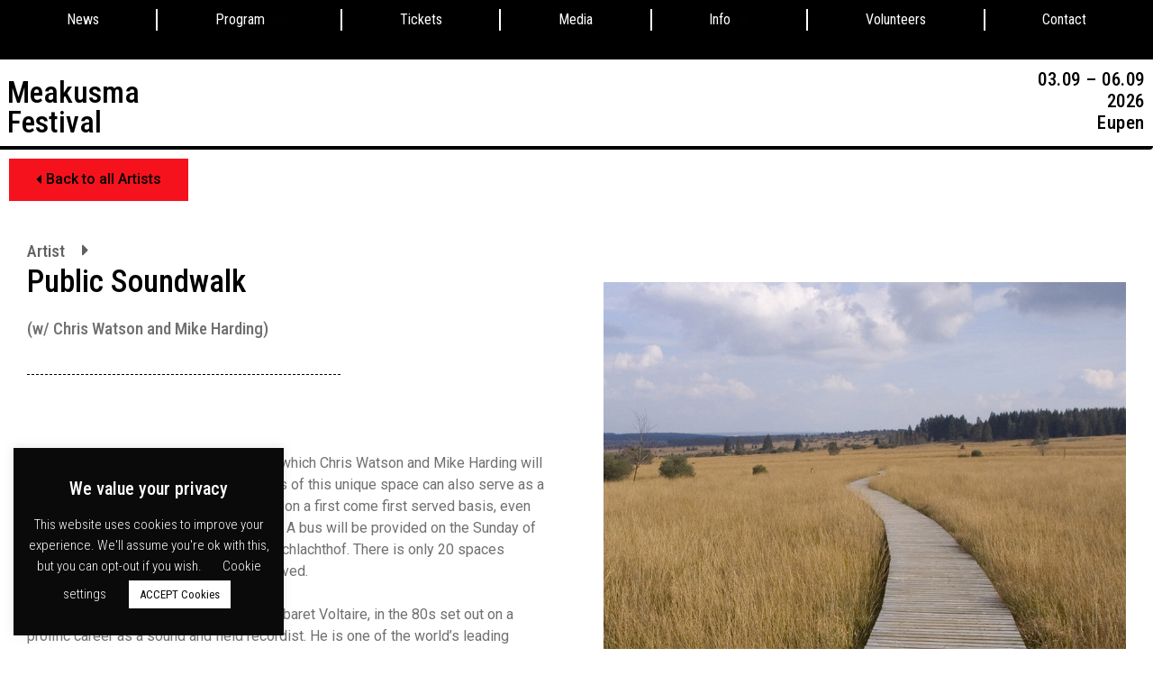

--- FILE ---
content_type: text/html; charset=UTF-8
request_url: http://www.meakusma-festival.be/artist/public-soundwalk/
body_size: 29197
content:
<!doctype html>
<html lang="en-US">
<head>
	<meta charset="UTF-8">
	<meta name="viewport" content="width=device-width, initial-scale=1">
	<link rel="profile" href="http://gmpg.org/xfn/11">
			<style>

			.jet-offcanvas-trigger {
				display: inline-flex;
				justify-content: flex-start;
				align-items: center;
				gap: 10px;
			}

			.jet-offcanvas-icon {
				line-height: 1em;
			}

			.jet-offcanvas-trigger svg {
				width: 1em;
				height: 1em;
				display: block;
			}

			.jet-offcanvas-trigger path {
				fill: currentColor;
			}

			.jet-offcanvas-trigger-wrap {
				display: none;
			}

			body[data-elementor-device-mode="mobile"] .jet-offcanvas-trigger-wrap {
				display: block;
				padding: 0;
			}

			body[data-elementor-device-mode="mobile"] .jet-offcanvas {
				position: fixed;
				left: -100vw;
				top: 0;
				max-width: 90vw !important;
				width: 90vw !important;
				bottom: 0;
				display: block;
				z-index: 99999;
				background: #fff;
				overflow: auto;
				transition: left 200ms linear;
			}

			body[data-elementor-device-mode="mobile"] .jet-offcanvas.is-active {
				left: 0;
			}

			body[data-elementor-device-mode="mobile"] .jet-offcanvas-parent.is-active:before {
				opacity: 0;
				content: '';
				transition: left 200ms linear;
			}

			body[data-elementor-device-mode="mobile"] .jet-offcanvas-parent.is-active:before {
				content: '';
				position: fixed;
				left: 0;
				top: 0;
				right: 0;
				bottom: 0;
				z-index: 99998;
				background: rgba(0, 0, 0, .8);
				opacity: 1;
			}
			body[data-elementor-device-mode="mobile"].admin-bar .jet-offcanvas > .jet-offcanvas-trigger-wrap,
			body[data-elementor-device-mode="mobile"].admin-bar .elementor-element-populated > .jet-offcanvas-trigger-wrap {
				margin-top: 46px;
			}
		</style>
		<meta name='robots' content='index, follow, max-image-preview:large, max-snippet:-1, max-video-preview:-1' />

	<!-- This site is optimized with the Yoast SEO plugin v22.7 - https://yoast.com/wordpress/plugins/seo/ -->
	<title>Public Soundwalk - Meakusma Festival</title>
	<meta name="description" content="Public soundwalk for up to 20 people in which Chris Watson and Mike Harding will show how the context and characteristics of this unique space can also serve as a recording location. Everyone is welcome on a first come first served basis, even those with no prior recording knowledge. A bus will be provided on the Sunday of the festival at 6PM in front of the Alter Schlachthof. There is only 20 spaces available on the bus. First come, first served. &nbsp; Chris Watson, a founding member of Cabaret Voltaire, in the 80s set out on a prolific career as a sound and field recordist. He is one of the world’s leading recorders of wildlife and natural phenomena, editing his field recordings into a filmic narrative. Watson also works with award winning nature documentary filmmaker Sir David Attenborough for the BBC and won a BAFTA award in 2012 for his soundtrack on Attenborough’s Frozen Planet series. &nbsp; chriswatson.net &nbsp; Mike Harding co-founded the Touch label in 1982 together with John Wozencroft. Touch is home to a diverse and evergrowing amalgam of audiovisual productions and releases in experimental music and sound art. &nbsp; touch33.net &nbsp; The High Fens (French: Hautes Fagnes; Dutch: Hoge Venen; German: Hohes Venn), which were declared a nature reserve in 1957, are an upland area, a plateau region in the province of Liège in the east of Belgium and adjoining parts of Germany, between the Ardennes and the Eifel highlands. The High Fens are the largest nature reserve or park in Belgium. &nbsp; www.botrange.be &nbsp; &nbsp; In collaboration with Parc naturel Hautes Fagnes Eifel &nbsp; &nbsp;" />
	<link rel="canonical" href="https://www.meakusma-festival.be/artist/public-soundwalk/" />
	<meta property="og:locale" content="en_US" />
	<meta property="og:type" content="article" />
	<meta property="og:title" content="Public Soundwalk - Meakusma Festival" />
	<meta property="og:description" content="Public soundwalk for up to 20 people in which Chris Watson and Mike Harding will show how the context and characteristics of this unique space can also serve as a recording location. Everyone is welcome on a first come first served basis, even those with no prior recording knowledge. A bus will be provided on the Sunday of the festival at 6PM in front of the Alter Schlachthof. There is only 20 spaces available on the bus. First come, first served. &nbsp; Chris Watson, a founding member of Cabaret Voltaire, in the 80s set out on a prolific career as a sound and field recordist. He is one of the world’s leading recorders of wildlife and natural phenomena, editing his field recordings into a filmic narrative. Watson also works with award winning nature documentary filmmaker Sir David Attenborough for the BBC and won a BAFTA award in 2012 for his soundtrack on Attenborough’s Frozen Planet series. &nbsp; chriswatson.net &nbsp; Mike Harding co-founded the Touch label in 1982 together with John Wozencroft. Touch is home to a diverse and evergrowing amalgam of audiovisual productions and releases in experimental music and sound art. &nbsp; touch33.net &nbsp; The High Fens (French: Hautes Fagnes; Dutch: Hoge Venen; German: Hohes Venn), which were declared a nature reserve in 1957, are an upland area, a plateau region in the province of Liège in the east of Belgium and adjoining parts of Germany, between the Ardennes and the Eifel highlands. The High Fens are the largest nature reserve or park in Belgium. &nbsp; www.botrange.be &nbsp; &nbsp; In collaboration with Parc naturel Hautes Fagnes Eifel &nbsp; &nbsp;" />
	<meta property="og:url" content="https://www.meakusma-festival.be/artist/public-soundwalk/" />
	<meta property="og:site_name" content="Meakusma Festival" />
	<meta property="article:modified_time" content="2020-02-10T21:19:47+00:00" />
	<meta property="og:image" content="https://www.meakusma-festival.be/wp-content/uploads/2018/07/StudioHohesVenn.jpg" />
	<meta property="og:image:width" content="883" />
	<meta property="og:image:height" content="883" />
	<meta property="og:image:type" content="image/jpeg" />
	<meta name="twitter:card" content="summary_large_image" />
	<meta name="twitter:title" content="Public Soundwalk - Meakusma Festival" />
	<meta name="twitter:label1" content="Est. reading time" />
	<meta name="twitter:data1" content="1 minute" />
	<script type="application/ld+json" class="yoast-schema-graph">{"@context":"https://schema.org","@graph":[{"@type":"WebPage","@id":"https://www.meakusma-festival.be/artist/public-soundwalk/","url":"https://www.meakusma-festival.be/artist/public-soundwalk/","name":"Public Soundwalk - Meakusma Festival","isPartOf":{"@id":"http://www.meakusma-festival.be/#website"},"primaryImageOfPage":{"@id":"https://www.meakusma-festival.be/artist/public-soundwalk/#primaryimage"},"image":{"@id":"https://www.meakusma-festival.be/artist/public-soundwalk/#primaryimage"},"thumbnailUrl":"http://www.meakusma-festival.be/wp-content/uploads/2018/07/StudioHohesVenn.jpg","datePublished":"2018-08-04T14:42:59+00:00","dateModified":"2020-02-10T21:19:47+00:00","description":"Public soundwalk for up to 20 people in which Chris Watson and Mike Harding will show how the context and characteristics of this unique space can also serve as a recording location. Everyone is welcome on a first come first served basis, even those with no prior recording knowledge. A bus will be provided on the Sunday of the festival at 6PM in front of the Alter Schlachthof. There is only 20 spaces available on the bus. First come, first served. &nbsp; Chris Watson, a founding member of Cabaret Voltaire, in the 80s set out on a prolific career as a sound and field recordist. He is one of the world’s leading recorders of wildlife and natural phenomena, editing his field recordings into a filmic narrative. Watson also works with award winning nature documentary filmmaker Sir David Attenborough for the BBC and won a BAFTA award in 2012 for his soundtrack on Attenborough’s Frozen Planet series. &nbsp; chriswatson.net &nbsp; Mike Harding co-founded the Touch label in 1982 together with John Wozencroft. Touch is home to a diverse and evergrowing amalgam of audiovisual productions and releases in experimental music and sound art. &nbsp; touch33.net &nbsp; The High Fens (French: Hautes Fagnes; Dutch: Hoge Venen; German: Hohes Venn), which were declared a nature reserve in 1957, are an upland area, a plateau region in the province of Liège in the east of Belgium and adjoining parts of Germany, between the Ardennes and the Eifel highlands. The High Fens are the largest nature reserve or park in Belgium. &nbsp; www.botrange.be &nbsp; &nbsp; In collaboration with Parc naturel Hautes Fagnes Eifel &nbsp; &nbsp;","breadcrumb":{"@id":"https://www.meakusma-festival.be/artist/public-soundwalk/#breadcrumb"},"inLanguage":"en-US","potentialAction":[{"@type":"ReadAction","target":["https://www.meakusma-festival.be/artist/public-soundwalk/"]}]},{"@type":"ImageObject","inLanguage":"en-US","@id":"https://www.meakusma-festival.be/artist/public-soundwalk/#primaryimage","url":"http://www.meakusma-festival.be/wp-content/uploads/2018/07/StudioHohesVenn.jpg","contentUrl":"http://www.meakusma-festival.be/wp-content/uploads/2018/07/StudioHohesVenn.jpg","width":883,"height":883},{"@type":"BreadcrumbList","@id":"https://www.meakusma-festival.be/artist/public-soundwalk/#breadcrumb","itemListElement":[{"@type":"ListItem","position":1,"name":"News","item":"http://www.meakusma-festival.be/"},{"@type":"ListItem","position":2,"name":"Public Soundwalk"}]},{"@type":"WebSite","@id":"http://www.meakusma-festival.be/#website","url":"http://www.meakusma-festival.be/","name":"Meakusma Festival","description":"3 days celebrating the unclassifiable through music, installations and lectures","potentialAction":[{"@type":"SearchAction","target":{"@type":"EntryPoint","urlTemplate":"http://www.meakusma-festival.be/?s={search_term_string}"},"query-input":"required name=search_term_string"}],"inLanguage":"en-US"}]}</script>
	<!-- / Yoast SEO plugin. -->


<link rel="alternate" type="application/rss+xml" title="Meakusma Festival &raquo; Feed" href="http://www.meakusma-festival.be/feed/" />
<link rel="alternate" type="application/rss+xml" title="Meakusma Festival &raquo; Comments Feed" href="http://www.meakusma-festival.be/comments/feed/" />
<script>
window._wpemojiSettings = {"baseUrl":"https:\/\/s.w.org\/images\/core\/emoji\/15.0.3\/72x72\/","ext":".png","svgUrl":"https:\/\/s.w.org\/images\/core\/emoji\/15.0.3\/svg\/","svgExt":".svg","source":{"concatemoji":"http:\/\/www.meakusma-festival.be\/wp-includes\/js\/wp-emoji-release.min.js?ver=6.5.7"}};
/*! This file is auto-generated */
!function(i,n){var o,s,e;function c(e){try{var t={supportTests:e,timestamp:(new Date).valueOf()};sessionStorage.setItem(o,JSON.stringify(t))}catch(e){}}function p(e,t,n){e.clearRect(0,0,e.canvas.width,e.canvas.height),e.fillText(t,0,0);var t=new Uint32Array(e.getImageData(0,0,e.canvas.width,e.canvas.height).data),r=(e.clearRect(0,0,e.canvas.width,e.canvas.height),e.fillText(n,0,0),new Uint32Array(e.getImageData(0,0,e.canvas.width,e.canvas.height).data));return t.every(function(e,t){return e===r[t]})}function u(e,t,n){switch(t){case"flag":return n(e,"\ud83c\udff3\ufe0f\u200d\u26a7\ufe0f","\ud83c\udff3\ufe0f\u200b\u26a7\ufe0f")?!1:!n(e,"\ud83c\uddfa\ud83c\uddf3","\ud83c\uddfa\u200b\ud83c\uddf3")&&!n(e,"\ud83c\udff4\udb40\udc67\udb40\udc62\udb40\udc65\udb40\udc6e\udb40\udc67\udb40\udc7f","\ud83c\udff4\u200b\udb40\udc67\u200b\udb40\udc62\u200b\udb40\udc65\u200b\udb40\udc6e\u200b\udb40\udc67\u200b\udb40\udc7f");case"emoji":return!n(e,"\ud83d\udc26\u200d\u2b1b","\ud83d\udc26\u200b\u2b1b")}return!1}function f(e,t,n){var r="undefined"!=typeof WorkerGlobalScope&&self instanceof WorkerGlobalScope?new OffscreenCanvas(300,150):i.createElement("canvas"),a=r.getContext("2d",{willReadFrequently:!0}),o=(a.textBaseline="top",a.font="600 32px Arial",{});return e.forEach(function(e){o[e]=t(a,e,n)}),o}function t(e){var t=i.createElement("script");t.src=e,t.defer=!0,i.head.appendChild(t)}"undefined"!=typeof Promise&&(o="wpEmojiSettingsSupports",s=["flag","emoji"],n.supports={everything:!0,everythingExceptFlag:!0},e=new Promise(function(e){i.addEventListener("DOMContentLoaded",e,{once:!0})}),new Promise(function(t){var n=function(){try{var e=JSON.parse(sessionStorage.getItem(o));if("object"==typeof e&&"number"==typeof e.timestamp&&(new Date).valueOf()<e.timestamp+604800&&"object"==typeof e.supportTests)return e.supportTests}catch(e){}return null}();if(!n){if("undefined"!=typeof Worker&&"undefined"!=typeof OffscreenCanvas&&"undefined"!=typeof URL&&URL.createObjectURL&&"undefined"!=typeof Blob)try{var e="postMessage("+f.toString()+"("+[JSON.stringify(s),u.toString(),p.toString()].join(",")+"));",r=new Blob([e],{type:"text/javascript"}),a=new Worker(URL.createObjectURL(r),{name:"wpTestEmojiSupports"});return void(a.onmessage=function(e){c(n=e.data),a.terminate(),t(n)})}catch(e){}c(n=f(s,u,p))}t(n)}).then(function(e){for(var t in e)n.supports[t]=e[t],n.supports.everything=n.supports.everything&&n.supports[t],"flag"!==t&&(n.supports.everythingExceptFlag=n.supports.everythingExceptFlag&&n.supports[t]);n.supports.everythingExceptFlag=n.supports.everythingExceptFlag&&!n.supports.flag,n.DOMReady=!1,n.readyCallback=function(){n.DOMReady=!0}}).then(function(){return e}).then(function(){var e;n.supports.everything||(n.readyCallback(),(e=n.source||{}).concatemoji?t(e.concatemoji):e.wpemoji&&e.twemoji&&(t(e.twemoji),t(e.wpemoji)))}))}((window,document),window._wpemojiSettings);
</script>
<link rel='stylesheet' id='formidable-css' href='http://www.meakusma-festival.be/wp-content/plugins/formidable/css/formidableforms.css?ver=5241350' media='all' />
<link rel='stylesheet' id='hello-elementor-theme-style-css' href='http://www.meakusma-festival.be/wp-content/themes/hello-elementor/theme.min.css?ver=3.0.1' media='all' />
<link rel='stylesheet' id='jet-menu-hello-css' href='http://www.meakusma-festival.be/wp-content/plugins/jet-menu/integration/themes/hello-elementor/assets/css/style.css?ver=2.4.4' media='all' />
<style id='wp-emoji-styles-inline-css'>

	img.wp-smiley, img.emoji {
		display: inline !important;
		border: none !important;
		box-shadow: none !important;
		height: 1em !important;
		width: 1em !important;
		margin: 0 0.07em !important;
		vertical-align: -0.1em !important;
		background: none !important;
		padding: 0 !important;
	}
</style>
<link rel='stylesheet' id='wp-block-library-css' href='http://www.meakusma-festival.be/wp-includes/css/dist/block-library/style.min.css?ver=6.5.7' media='all' />
<link rel='stylesheet' id='jet-engine-frontend-css' href='http://www.meakusma-festival.be/wp-content/plugins/jet-engine/assets/css/frontend.css?ver=3.4.5' media='all' />
<link rel='stylesheet' id='embedpress_blocks-cgb-style-css-css' href='http://www.meakusma-festival.be/wp-content/plugins/embedpress/Gutenberg/dist/blocks.style.build.css?ver=1716546749' media='all' />
<style id='classic-theme-styles-inline-css'>
/*! This file is auto-generated */
.wp-block-button__link{color:#fff;background-color:#32373c;border-radius:9999px;box-shadow:none;text-decoration:none;padding:calc(.667em + 2px) calc(1.333em + 2px);font-size:1.125em}.wp-block-file__button{background:#32373c;color:#fff;text-decoration:none}
</style>
<style id='global-styles-inline-css'>
body{--wp--preset--color--black: #000000;--wp--preset--color--cyan-bluish-gray: #abb8c3;--wp--preset--color--white: #ffffff;--wp--preset--color--pale-pink: #f78da7;--wp--preset--color--vivid-red: #cf2e2e;--wp--preset--color--luminous-vivid-orange: #ff6900;--wp--preset--color--luminous-vivid-amber: #fcb900;--wp--preset--color--light-green-cyan: #7bdcb5;--wp--preset--color--vivid-green-cyan: #00d084;--wp--preset--color--pale-cyan-blue: #8ed1fc;--wp--preset--color--vivid-cyan-blue: #0693e3;--wp--preset--color--vivid-purple: #9b51e0;--wp--preset--gradient--vivid-cyan-blue-to-vivid-purple: linear-gradient(135deg,rgba(6,147,227,1) 0%,rgb(155,81,224) 100%);--wp--preset--gradient--light-green-cyan-to-vivid-green-cyan: linear-gradient(135deg,rgb(122,220,180) 0%,rgb(0,208,130) 100%);--wp--preset--gradient--luminous-vivid-amber-to-luminous-vivid-orange: linear-gradient(135deg,rgba(252,185,0,1) 0%,rgba(255,105,0,1) 100%);--wp--preset--gradient--luminous-vivid-orange-to-vivid-red: linear-gradient(135deg,rgba(255,105,0,1) 0%,rgb(207,46,46) 100%);--wp--preset--gradient--very-light-gray-to-cyan-bluish-gray: linear-gradient(135deg,rgb(238,238,238) 0%,rgb(169,184,195) 100%);--wp--preset--gradient--cool-to-warm-spectrum: linear-gradient(135deg,rgb(74,234,220) 0%,rgb(151,120,209) 20%,rgb(207,42,186) 40%,rgb(238,44,130) 60%,rgb(251,105,98) 80%,rgb(254,248,76) 100%);--wp--preset--gradient--blush-light-purple: linear-gradient(135deg,rgb(255,206,236) 0%,rgb(152,150,240) 100%);--wp--preset--gradient--blush-bordeaux: linear-gradient(135deg,rgb(254,205,165) 0%,rgb(254,45,45) 50%,rgb(107,0,62) 100%);--wp--preset--gradient--luminous-dusk: linear-gradient(135deg,rgb(255,203,112) 0%,rgb(199,81,192) 50%,rgb(65,88,208) 100%);--wp--preset--gradient--pale-ocean: linear-gradient(135deg,rgb(255,245,203) 0%,rgb(182,227,212) 50%,rgb(51,167,181) 100%);--wp--preset--gradient--electric-grass: linear-gradient(135deg,rgb(202,248,128) 0%,rgb(113,206,126) 100%);--wp--preset--gradient--midnight: linear-gradient(135deg,rgb(2,3,129) 0%,rgb(40,116,252) 100%);--wp--preset--font-size--small: 13px;--wp--preset--font-size--medium: 20px;--wp--preset--font-size--large: 36px;--wp--preset--font-size--x-large: 42px;--wp--preset--spacing--20: 0.44rem;--wp--preset--spacing--30: 0.67rem;--wp--preset--spacing--40: 1rem;--wp--preset--spacing--50: 1.5rem;--wp--preset--spacing--60: 2.25rem;--wp--preset--spacing--70: 3.38rem;--wp--preset--spacing--80: 5.06rem;--wp--preset--shadow--natural: 6px 6px 9px rgba(0, 0, 0, 0.2);--wp--preset--shadow--deep: 12px 12px 50px rgba(0, 0, 0, 0.4);--wp--preset--shadow--sharp: 6px 6px 0px rgba(0, 0, 0, 0.2);--wp--preset--shadow--outlined: 6px 6px 0px -3px rgba(255, 255, 255, 1), 6px 6px rgba(0, 0, 0, 1);--wp--preset--shadow--crisp: 6px 6px 0px rgba(0, 0, 0, 1);}:where(.is-layout-flex){gap: 0.5em;}:where(.is-layout-grid){gap: 0.5em;}body .is-layout-flex{display: flex;}body .is-layout-flex{flex-wrap: wrap;align-items: center;}body .is-layout-flex > *{margin: 0;}body .is-layout-grid{display: grid;}body .is-layout-grid > *{margin: 0;}:where(.wp-block-columns.is-layout-flex){gap: 2em;}:where(.wp-block-columns.is-layout-grid){gap: 2em;}:where(.wp-block-post-template.is-layout-flex){gap: 1.25em;}:where(.wp-block-post-template.is-layout-grid){gap: 1.25em;}.has-black-color{color: var(--wp--preset--color--black) !important;}.has-cyan-bluish-gray-color{color: var(--wp--preset--color--cyan-bluish-gray) !important;}.has-white-color{color: var(--wp--preset--color--white) !important;}.has-pale-pink-color{color: var(--wp--preset--color--pale-pink) !important;}.has-vivid-red-color{color: var(--wp--preset--color--vivid-red) !important;}.has-luminous-vivid-orange-color{color: var(--wp--preset--color--luminous-vivid-orange) !important;}.has-luminous-vivid-amber-color{color: var(--wp--preset--color--luminous-vivid-amber) !important;}.has-light-green-cyan-color{color: var(--wp--preset--color--light-green-cyan) !important;}.has-vivid-green-cyan-color{color: var(--wp--preset--color--vivid-green-cyan) !important;}.has-pale-cyan-blue-color{color: var(--wp--preset--color--pale-cyan-blue) !important;}.has-vivid-cyan-blue-color{color: var(--wp--preset--color--vivid-cyan-blue) !important;}.has-vivid-purple-color{color: var(--wp--preset--color--vivid-purple) !important;}.has-black-background-color{background-color: var(--wp--preset--color--black) !important;}.has-cyan-bluish-gray-background-color{background-color: var(--wp--preset--color--cyan-bluish-gray) !important;}.has-white-background-color{background-color: var(--wp--preset--color--white) !important;}.has-pale-pink-background-color{background-color: var(--wp--preset--color--pale-pink) !important;}.has-vivid-red-background-color{background-color: var(--wp--preset--color--vivid-red) !important;}.has-luminous-vivid-orange-background-color{background-color: var(--wp--preset--color--luminous-vivid-orange) !important;}.has-luminous-vivid-amber-background-color{background-color: var(--wp--preset--color--luminous-vivid-amber) !important;}.has-light-green-cyan-background-color{background-color: var(--wp--preset--color--light-green-cyan) !important;}.has-vivid-green-cyan-background-color{background-color: var(--wp--preset--color--vivid-green-cyan) !important;}.has-pale-cyan-blue-background-color{background-color: var(--wp--preset--color--pale-cyan-blue) !important;}.has-vivid-cyan-blue-background-color{background-color: var(--wp--preset--color--vivid-cyan-blue) !important;}.has-vivid-purple-background-color{background-color: var(--wp--preset--color--vivid-purple) !important;}.has-black-border-color{border-color: var(--wp--preset--color--black) !important;}.has-cyan-bluish-gray-border-color{border-color: var(--wp--preset--color--cyan-bluish-gray) !important;}.has-white-border-color{border-color: var(--wp--preset--color--white) !important;}.has-pale-pink-border-color{border-color: var(--wp--preset--color--pale-pink) !important;}.has-vivid-red-border-color{border-color: var(--wp--preset--color--vivid-red) !important;}.has-luminous-vivid-orange-border-color{border-color: var(--wp--preset--color--luminous-vivid-orange) !important;}.has-luminous-vivid-amber-border-color{border-color: var(--wp--preset--color--luminous-vivid-amber) !important;}.has-light-green-cyan-border-color{border-color: var(--wp--preset--color--light-green-cyan) !important;}.has-vivid-green-cyan-border-color{border-color: var(--wp--preset--color--vivid-green-cyan) !important;}.has-pale-cyan-blue-border-color{border-color: var(--wp--preset--color--pale-cyan-blue) !important;}.has-vivid-cyan-blue-border-color{border-color: var(--wp--preset--color--vivid-cyan-blue) !important;}.has-vivid-purple-border-color{border-color: var(--wp--preset--color--vivid-purple) !important;}.has-vivid-cyan-blue-to-vivid-purple-gradient-background{background: var(--wp--preset--gradient--vivid-cyan-blue-to-vivid-purple) !important;}.has-light-green-cyan-to-vivid-green-cyan-gradient-background{background: var(--wp--preset--gradient--light-green-cyan-to-vivid-green-cyan) !important;}.has-luminous-vivid-amber-to-luminous-vivid-orange-gradient-background{background: var(--wp--preset--gradient--luminous-vivid-amber-to-luminous-vivid-orange) !important;}.has-luminous-vivid-orange-to-vivid-red-gradient-background{background: var(--wp--preset--gradient--luminous-vivid-orange-to-vivid-red) !important;}.has-very-light-gray-to-cyan-bluish-gray-gradient-background{background: var(--wp--preset--gradient--very-light-gray-to-cyan-bluish-gray) !important;}.has-cool-to-warm-spectrum-gradient-background{background: var(--wp--preset--gradient--cool-to-warm-spectrum) !important;}.has-blush-light-purple-gradient-background{background: var(--wp--preset--gradient--blush-light-purple) !important;}.has-blush-bordeaux-gradient-background{background: var(--wp--preset--gradient--blush-bordeaux) !important;}.has-luminous-dusk-gradient-background{background: var(--wp--preset--gradient--luminous-dusk) !important;}.has-pale-ocean-gradient-background{background: var(--wp--preset--gradient--pale-ocean) !important;}.has-electric-grass-gradient-background{background: var(--wp--preset--gradient--electric-grass) !important;}.has-midnight-gradient-background{background: var(--wp--preset--gradient--midnight) !important;}.has-small-font-size{font-size: var(--wp--preset--font-size--small) !important;}.has-medium-font-size{font-size: var(--wp--preset--font-size--medium) !important;}.has-large-font-size{font-size: var(--wp--preset--font-size--large) !important;}.has-x-large-font-size{font-size: var(--wp--preset--font-size--x-large) !important;}
.wp-block-navigation a:where(:not(.wp-element-button)){color: inherit;}
:where(.wp-block-post-template.is-layout-flex){gap: 1.25em;}:where(.wp-block-post-template.is-layout-grid){gap: 1.25em;}
:where(.wp-block-columns.is-layout-flex){gap: 2em;}:where(.wp-block-columns.is-layout-grid){gap: 2em;}
.wp-block-pullquote{font-size: 1.5em;line-height: 1.6;}
</style>
<link rel='stylesheet' id='cookie-law-info-css' href='http://www.meakusma-festival.be/wp-content/plugins/cookie-law-info/legacy/public/css/cookie-law-info-public.css?ver=3.2.4' media='all' />
<link rel='stylesheet' id='cookie-law-info-gdpr-css' href='http://www.meakusma-festival.be/wp-content/plugins/cookie-law-info/legacy/public/css/cookie-law-info-gdpr.css?ver=3.2.4' media='all' />
<link rel='stylesheet' id='embedpress-css' href='http://www.meakusma-festival.be/wp-content/plugins/embedpress/assets/css/embedpress.css?ver=6.5.7' media='all' />
<link rel='stylesheet' id='slick-css' href='http://www.meakusma-festival.be/wp-content/plugins/embedpress/assets/css/slick.min.css?ver=6.5.7' media='all' />
<link rel='stylesheet' id='plyr-css' href='http://www.meakusma-festival.be/wp-content/plugins/embedpress/assets/css/plyr.css?ver=6.5.7' media='all' />
<link rel='stylesheet' id='hello-elementor-css' href='http://www.meakusma-festival.be/wp-content/themes/hello-elementor/style.min.css?ver=3.0.1' media='all' />
<link rel='stylesheet' id='hello-elementor-header-footer-css' href='http://www.meakusma-festival.be/wp-content/themes/hello-elementor/header-footer.min.css?ver=3.0.1' media='all' />
<link rel='stylesheet' id='jgb-styles-css' href='http://www.meakusma-festival.be/wp-content/plugins/jetgridbuilder/assets/css/jgb-styles.css?ver=1.1.2' media='all' />
<link rel='stylesheet' id='font-awesome-all-css' href='http://www.meakusma-festival.be/wp-content/plugins/jet-menu/assets/public/lib/font-awesome/css/all.min.css?ver=5.12.0' media='all' />
<link rel='stylesheet' id='font-awesome-v4-shims-css' href='http://www.meakusma-festival.be/wp-content/plugins/jet-menu/assets/public/lib/font-awesome/css/v4-shims.min.css?ver=5.12.0' media='all' />
<link rel='stylesheet' id='jet-menu-public-styles-css' href='http://www.meakusma-festival.be/wp-content/plugins/jet-menu/assets/public/css/public.css?ver=2.4.4' media='all' />
<link rel='stylesheet' id='jet-popup-frontend-css' href='http://www.meakusma-festival.be/wp-content/plugins/jet-popup/assets/css/jet-popup-frontend.css?ver=2.0.4' media='all' />
<link rel='stylesheet' id='jet-blocks-css' href='http://www.meakusma-festival.be/wp-content/uploads/elementor/css/custom-jet-blocks.css?ver=1.3.12' media='all' />
<link rel='stylesheet' id='jet-elements-css' href='http://www.meakusma-festival.be/wp-content/plugins/jet-elements/assets/css/jet-elements.css?ver=2.6.18' media='all' />
<link rel='stylesheet' id='jet-elements-skin-css' href='http://www.meakusma-festival.be/wp-content/plugins/jet-elements/assets/css/jet-elements-skin.css?ver=2.6.18' media='all' />
<link rel='stylesheet' id='elementor-icons-css' href='http://www.meakusma-festival.be/wp-content/plugins/elementor/assets/lib/eicons/css/elementor-icons.min.css?ver=5.29.0' media='all' />
<link rel='stylesheet' id='elementor-frontend-css' href='http://www.meakusma-festival.be/wp-content/plugins/elementor/assets/css/frontend.min.css?ver=3.21.7' media='all' />
<link rel='stylesheet' id='swiper-css' href='http://www.meakusma-festival.be/wp-content/plugins/elementor/assets/lib/swiper/v8/css/swiper.min.css?ver=8.4.5' media='all' />
<link rel='stylesheet' id='elementor-post-6119-css' href='http://www.meakusma-festival.be/wp-content/uploads/elementor/css/post-6119.css?ver=1716547175' media='all' />
<link rel='stylesheet' id='embedpress-elementor-css-css' href='http://www.meakusma-festival.be/wp-content/plugins/embedpress/assets/css/embedpress-elementor.css?ver=4.0.0' media='all' />
<link rel='stylesheet' id='elementor-pro-css' href='http://www.meakusma-festival.be/wp-content/plugins/elementor-pro/assets/css/frontend.min.css?ver=3.21.3' media='all' />
<link rel='stylesheet' id='jet-blog-css' href='http://www.meakusma-festival.be/wp-content/plugins/jet-blog/assets/css/jet-blog.css?ver=2.3.6' media='all' />
<link rel='stylesheet' id='jet-tabs-frontend-css' href='http://www.meakusma-festival.be/wp-content/plugins/jet-tabs/assets/css/jet-tabs-frontend.css?ver=2.2.2' media='all' />
<link rel='stylesheet' id='jet-tricks-frontend-css' href='http://www.meakusma-festival.be/wp-content/plugins/jet-tricks/assets/css/jet-tricks-frontend.css?ver=1.4.9' media='all' />
<link rel='stylesheet' id='elementor-global-css' href='http://www.meakusma-festival.be/wp-content/uploads/elementor/css/global.css?ver=1716547177' media='all' />
<link rel='stylesheet' id='elementor-post-6067-css' href='http://www.meakusma-festival.be/wp-content/uploads/elementor/css/post-6067.css?ver=1760344199' media='all' />
<link rel='stylesheet' id='elementor-post-7329-css' href='http://www.meakusma-festival.be/wp-content/uploads/elementor/css/post-7329.css?ver=1716547177' media='all' />
<link rel='stylesheet' id='jet-theme-core-frontend-styles-css' href='http://www.meakusma-festival.be/wp-content/plugins/jet-theme-core/assets/css/frontend.css?ver=2.2.0' media='all' />
<link rel='stylesheet' id='elementor-post-6105-css' href='http://www.meakusma-festival.be/wp-content/uploads/elementor/css/post-6105.css?ver=1716547178' media='all' />
<link rel='stylesheet' id='dashicons-css' href='http://www.meakusma-festival.be/wp-includes/css/dashicons.min.css?ver=6.5.7' media='all' />
<link rel='stylesheet' id='google-fonts-1-css' href='https://fonts.googleapis.com/css?family=Roboto+Condensed%3A100%2C100italic%2C200%2C200italic%2C300%2C300italic%2C400%2C400italic%2C500%2C500italic%2C600%2C600italic%2C700%2C700italic%2C800%2C800italic%2C900%2C900italic%7CRoboto%3A100%2C100italic%2C200%2C200italic%2C300%2C300italic%2C400%2C400italic%2C500%2C500italic%2C600%2C600italic%2C700%2C700italic%2C800%2C800italic%2C900%2C900italic&#038;display=auto&#038;ver=6.5.7' media='all' />
<link rel='stylesheet' id='elementor-icons-shared-0-css' href='http://www.meakusma-festival.be/wp-content/plugins/elementor/assets/lib/font-awesome/css/fontawesome.min.css?ver=5.15.3' media='all' />
<link rel='stylesheet' id='elementor-icons-fa-solid-css' href='http://www.meakusma-festival.be/wp-content/plugins/elementor/assets/lib/font-awesome/css/solid.min.css?ver=5.15.3' media='all' />
<link rel='stylesheet' id='elementor-icons-fa-brands-css' href='http://www.meakusma-festival.be/wp-content/plugins/elementor/assets/lib/font-awesome/css/brands.min.css?ver=5.15.3' media='all' />
<link rel="preconnect" href="https://fonts.gstatic.com/" crossorigin><script src="http://www.meakusma-festival.be/wp-includes/js/jquery/jquery.min.js?ver=3.7.1" id="jquery-core-js"></script>
<script src="http://www.meakusma-festival.be/wp-includes/js/jquery/jquery-migrate.min.js?ver=3.4.1" id="jquery-migrate-js"></script>
<script id="cookie-law-info-js-extra">
var Cli_Data = {"nn_cookie_ids":[],"cookielist":[],"non_necessary_cookies":[],"ccpaEnabled":"","ccpaRegionBased":"","ccpaBarEnabled":"","strictlyEnabled":["necessary","obligatoire"],"ccpaType":"gdpr","js_blocking":"","custom_integration":"","triggerDomRefresh":"","secure_cookies":""};
var cli_cookiebar_settings = {"animate_speed_hide":"500","animate_speed_show":"500","background":"#0a0a0a","border":"#b1a6a6c2","border_on":"","button_1_button_colour":"#ffffff","button_1_button_hover":"#cccccc","button_1_link_colour":"#0a0a0a","button_1_as_button":"1","button_1_new_win":"","button_2_button_colour":"#333","button_2_button_hover":"#292929","button_2_link_colour":"#ffffff","button_2_as_button":"","button_2_hidebar":"","button_3_button_colour":"#000","button_3_button_hover":"#000000","button_3_link_colour":"#fff","button_3_as_button":"","button_3_new_win":"","button_4_button_colour":"#000","button_4_button_hover":"#000000","button_4_link_colour":"#ffffff","button_4_as_button":"","button_7_button_colour":"#61a229","button_7_button_hover":"#4e8221","button_7_link_colour":"#fff","button_7_as_button":"1","button_7_new_win":"","font_family":"inherit","header_fix":"","notify_animate_hide":"1","notify_animate_show":"","notify_div_id":"#cookie-law-info-bar","notify_position_horizontal":"right","notify_position_vertical":"bottom","scroll_close":"","scroll_close_reload":"","accept_close_reload":"","reject_close_reload":"","showagain_tab":"1","showagain_background":"#fff","showagain_border":"#000","showagain_div_id":"#cookie-law-info-again","showagain_x_position":"100px","text":"#ffffff","show_once_yn":"","show_once":"10000","logging_on":"","as_popup":"","popup_overlay":"1","bar_heading_text":"We value your privacy","cookie_bar_as":"widget","popup_showagain_position":"bottom-right","widget_position":"left"};
var log_object = {"ajax_url":"http:\/\/www.meakusma-festival.be\/wp-admin\/admin-ajax.php"};
</script>
<script src="http://www.meakusma-festival.be/wp-content/plugins/cookie-law-info/legacy/public/js/cookie-law-info-public.js?ver=3.2.4" id="cookie-law-info-js"></script>
<script src="http://www.meakusma-festival.be/wp-content/plugins/embedpress/assets/js/plyr.polyfilled.js?ver=1" id="plyr.polyfilled-js"></script>
<script src="http://www.meakusma-festival.be/wp-content/plugins/embedpress/assets/js/slick.min.js?ver=4.0.0" id="slick-js"></script>
<link rel="https://api.w.org/" href="http://www.meakusma-festival.be/wp-json/" /><link rel="alternate" type="application/json" href="http://www.meakusma-festival.be/wp-json/wp/v2/artist/5942" /><link rel="EditURI" type="application/rsd+xml" title="RSD" href="http://www.meakusma-festival.be/xmlrpc.php?rsd" />
<meta name="generator" content="WordPress 6.5.7" />
<link rel='shortlink' href='http://www.meakusma-festival.be/?p=5942' />
<link rel="alternate" type="application/json+oembed" href="http://www.meakusma-festival.be/wp-json/oembed/1.0/embed?url=http%3A%2F%2Fwww.meakusma-festival.be%2Fartist%2Fpublic-soundwalk%2F" />
<link rel="alternate" type="text/xml+oembed" href="http://www.meakusma-festival.be/wp-json/oembed/1.0/embed?url=http%3A%2F%2Fwww.meakusma-festival.be%2Fartist%2Fpublic-soundwalk%2F&#038;format=xml" />
<script type="text/javascript">document.documentElement.className += " js";</script>
<meta name="generator" content="Elementor 3.21.7; features: e_optimized_assets_loading, additional_custom_breakpoints; settings: css_print_method-external, google_font-enabled, font_display-auto">
<link rel="icon" href="http://www.meakusma-festival.be/wp-content/uploads/2015/08/cropped-Meakusma-32x32.png" sizes="32x32" />
<link rel="icon" href="http://www.meakusma-festival.be/wp-content/uploads/2015/08/cropped-Meakusma-192x192.png" sizes="192x192" />
<link rel="apple-touch-icon" href="http://www.meakusma-festival.be/wp-content/uploads/2015/08/cropped-Meakusma-180x180.png" />
<meta name="msapplication-TileImage" content="http://www.meakusma-festival.be/wp-content/uploads/2015/08/cropped-Meakusma-270x270.png" />
		<style id="wp-custom-css">
			#back-btn:hover{cursor:pointer;}
body.elementor-kit-6119 h5 {
    color: #ffffff;
}		</style>
		</head>
<body class="artist-template-default single single-artist postid-5942 jet-desktop-menu-active elementor-default elementor-template-full-width elementor-kit-6119 elementor-page-6105">

		<div data-elementor-type="jet_header" data-elementor-id="6067" class="elementor elementor-6067" data-elementor-post-type="jet-theme-core">
						<section class="jet-sticky-section elementor-section elementor-top-section elementor-element elementor-element-4b28dfe elementor-section-boxed elementor-section-height-default elementor-section-height-default" data-id="4b28dfe" data-element_type="section" data-settings="{&quot;jet_parallax_layout_list&quot;:[{&quot;jet_parallax_layout_image&quot;:{&quot;url&quot;:&quot;&quot;,&quot;id&quot;:&quot;&quot;,&quot;size&quot;:&quot;&quot;},&quot;_id&quot;:&quot;39bf04b&quot;,&quot;jet_parallax_layout_image_tablet&quot;:{&quot;url&quot;:&quot;&quot;,&quot;id&quot;:&quot;&quot;,&quot;size&quot;:&quot;&quot;},&quot;jet_parallax_layout_image_mobile&quot;:{&quot;url&quot;:&quot;&quot;,&quot;id&quot;:&quot;&quot;,&quot;size&quot;:&quot;&quot;},&quot;jet_parallax_layout_speed&quot;:{&quot;unit&quot;:&quot;%&quot;,&quot;size&quot;:50,&quot;sizes&quot;:[]},&quot;jet_parallax_layout_type&quot;:&quot;scroll&quot;,&quot;jet_parallax_layout_direction&quot;:null,&quot;jet_parallax_layout_fx_direction&quot;:null,&quot;jet_parallax_layout_z_index&quot;:&quot;&quot;,&quot;jet_parallax_layout_bg_x&quot;:50,&quot;jet_parallax_layout_bg_x_tablet&quot;:&quot;&quot;,&quot;jet_parallax_layout_bg_x_mobile&quot;:&quot;&quot;,&quot;jet_parallax_layout_bg_y&quot;:50,&quot;jet_parallax_layout_bg_y_tablet&quot;:&quot;&quot;,&quot;jet_parallax_layout_bg_y_mobile&quot;:&quot;&quot;,&quot;jet_parallax_layout_bg_size&quot;:&quot;auto&quot;,&quot;jet_parallax_layout_bg_size_tablet&quot;:&quot;&quot;,&quot;jet_parallax_layout_bg_size_mobile&quot;:&quot;&quot;,&quot;jet_parallax_layout_animation_prop&quot;:&quot;transform&quot;,&quot;jet_parallax_layout_on&quot;:[&quot;desktop&quot;,&quot;tablet&quot;]}],&quot;background_background&quot;:&quot;classic&quot;,&quot;jet_sticky_section&quot;:&quot;yes&quot;,&quot;jet_sticky_section_visibility&quot;:[&quot;desktop&quot;,&quot;tablet&quot;,&quot;mobile&quot;]}">
						<div class="elementor-container elementor-column-gap-default">
					<div class="elementor-column elementor-col-100 elementor-top-column elementor-element elementor-element-5a381e5" data-id="5a381e5" data-element_type="column">
			<div class="elementor-widget-wrap elementor-element-populated">
						<div class="elementor-element elementor-element-10c3bc5 elementor-hidden-mobile elementor-widget elementor-widget-jet-mega-menu" data-id="10c3bc5" data-element_type="widget" data-widget_type="jet-mega-menu.default">
				<div class="elementor-widget-container">
			<div class="menu-menu-1-container"><div class="jet-menu-container"><div class="jet-menu-inner"><ul class="jet-menu jet-menu--animation-type-fade"><li id="jet-menu-item-6362" class="jet-menu-item jet-menu-item-type-post_type jet-menu-item-object-page jet-menu-item-home jet-no-roll-up jet-simple-menu-item jet-regular-item jet-menu-item-6362"><a href="http://www.meakusma-festival.be/" class="top-level-link"><div class="jet-menu-item-wrapper"><div class="jet-menu-title">News</div></div></a></li>
<li id="jet-menu-item-10175" class="jet-menu-item jet-menu-item-type-post_type jet-menu-item-object-page jet-no-roll-up jet-mega-menu-item jet-mega-menu-position-relative-item jet-regular-item jet-menu-item-has-children jet-menu-item-10175"><a href="http://www.meakusma-festival.be/artists-2024-page/" class="top-level-link"><div class="jet-menu-item-wrapper"><div class="jet-menu-title">Program</div><i class="jet-dropdown-arrow fa fa-angle-down"></i></div></a><div class="jet-sub-mega-menu" data-template-id="10176">		<div data-elementor-type="wp-post" data-elementor-id="10176" class="elementor elementor-10176" data-elementor-post-type="jet-menu">
						<section class="elementor-section elementor-top-section elementor-element elementor-element-586f91d9 elementor-hidden-desktop elementor-hidden-tablet elementor-hidden-mobile elementor-section-boxed elementor-section-height-default elementor-section-height-default" data-id="586f91d9" data-element_type="section" data-settings="{&quot;jet_parallax_layout_list&quot;:[{&quot;jet_parallax_layout_image&quot;:{&quot;url&quot;:&quot;&quot;,&quot;id&quot;:&quot;&quot;,&quot;size&quot;:&quot;&quot;},&quot;_id&quot;:&quot;3a22125&quot;,&quot;jet_parallax_layout_image_tablet&quot;:{&quot;url&quot;:&quot;&quot;,&quot;id&quot;:&quot;&quot;,&quot;size&quot;:&quot;&quot;},&quot;jet_parallax_layout_image_mobile&quot;:{&quot;url&quot;:&quot;&quot;,&quot;id&quot;:&quot;&quot;,&quot;size&quot;:&quot;&quot;},&quot;jet_parallax_layout_speed&quot;:{&quot;unit&quot;:&quot;%&quot;,&quot;size&quot;:50,&quot;sizes&quot;:[]},&quot;jet_parallax_layout_type&quot;:&quot;scroll&quot;,&quot;jet_parallax_layout_direction&quot;:null,&quot;jet_parallax_layout_fx_direction&quot;:null,&quot;jet_parallax_layout_z_index&quot;:&quot;&quot;,&quot;jet_parallax_layout_bg_x&quot;:50,&quot;jet_parallax_layout_bg_x_tablet&quot;:&quot;&quot;,&quot;jet_parallax_layout_bg_x_mobile&quot;:&quot;&quot;,&quot;jet_parallax_layout_bg_y&quot;:50,&quot;jet_parallax_layout_bg_y_tablet&quot;:&quot;&quot;,&quot;jet_parallax_layout_bg_y_mobile&quot;:&quot;&quot;,&quot;jet_parallax_layout_bg_size&quot;:&quot;auto&quot;,&quot;jet_parallax_layout_bg_size_tablet&quot;:&quot;&quot;,&quot;jet_parallax_layout_bg_size_mobile&quot;:&quot;&quot;,&quot;jet_parallax_layout_animation_prop&quot;:&quot;transform&quot;,&quot;jet_parallax_layout_on&quot;:[&quot;desktop&quot;,&quot;tablet&quot;]}]}">
						<div class="elementor-container elementor-column-gap-default">
					<div class="elementor-column elementor-col-100 elementor-top-column elementor-element elementor-element-7bcadd03" data-id="7bcadd03" data-element_type="column">
			<div class="elementor-widget-wrap elementor-element-populated">
						<div class="elementor-element elementor-element-2ba3c433 elementor-widget elementor-widget-heading" data-id="2ba3c433" data-element_type="widget" data-widget_type="heading.default">
				<div class="elementor-widget-container">
			<h3 class="elementor-heading-title elementor-size-default">2022</h3>		</div>
				</div>
				<section class="elementor-section elementor-inner-section elementor-element elementor-element-7483416b elementor-section-boxed elementor-section-height-default elementor-section-height-default" data-id="7483416b" data-element_type="section" data-settings="{&quot;jet_parallax_layout_list&quot;:[{&quot;jet_parallax_layout_image&quot;:{&quot;url&quot;:&quot;&quot;,&quot;id&quot;:&quot;&quot;,&quot;size&quot;:&quot;&quot;},&quot;_id&quot;:&quot;50e957b&quot;,&quot;jet_parallax_layout_image_tablet&quot;:{&quot;url&quot;:&quot;&quot;,&quot;id&quot;:&quot;&quot;,&quot;size&quot;:&quot;&quot;},&quot;jet_parallax_layout_image_mobile&quot;:{&quot;url&quot;:&quot;&quot;,&quot;id&quot;:&quot;&quot;,&quot;size&quot;:&quot;&quot;},&quot;jet_parallax_layout_speed&quot;:{&quot;unit&quot;:&quot;%&quot;,&quot;size&quot;:50,&quot;sizes&quot;:[]},&quot;jet_parallax_layout_type&quot;:&quot;scroll&quot;,&quot;jet_parallax_layout_direction&quot;:null,&quot;jet_parallax_layout_fx_direction&quot;:null,&quot;jet_parallax_layout_z_index&quot;:&quot;&quot;,&quot;jet_parallax_layout_bg_x&quot;:50,&quot;jet_parallax_layout_bg_x_tablet&quot;:&quot;&quot;,&quot;jet_parallax_layout_bg_x_mobile&quot;:&quot;&quot;,&quot;jet_parallax_layout_bg_y&quot;:50,&quot;jet_parallax_layout_bg_y_tablet&quot;:&quot;&quot;,&quot;jet_parallax_layout_bg_y_mobile&quot;:&quot;&quot;,&quot;jet_parallax_layout_bg_size&quot;:&quot;auto&quot;,&quot;jet_parallax_layout_bg_size_tablet&quot;:&quot;&quot;,&quot;jet_parallax_layout_bg_size_mobile&quot;:&quot;&quot;,&quot;jet_parallax_layout_animation_prop&quot;:&quot;transform&quot;,&quot;jet_parallax_layout_on&quot;:[&quot;desktop&quot;,&quot;tablet&quot;]}]}">
						<div class="elementor-container elementor-column-gap-default">
					<div class="elementor-column elementor-col-25 elementor-inner-column elementor-element elementor-element-3f815dd2" data-id="3f815dd2" data-element_type="column">
			<div class="elementor-widget-wrap">
							</div>
		</div>
				<div class="elementor-column elementor-col-25 elementor-inner-column elementor-element elementor-element-2d9ffd6a" data-id="2d9ffd6a" data-element_type="column">
			<div class="elementor-widget-wrap elementor-element-populated">
						<div class="elementor-element elementor-element-4ff0ebf7 elementor-widget elementor-widget-heading" data-id="4ff0ebf7" data-element_type="widget" data-widget_type="heading.default">
				<div class="elementor-widget-container">
			<h4 class="elementor-heading-title elementor-size-default"><a href="http://www.meakusma-festival.be/artists-2022/">Artists</a></h4>		</div>
				</div>
					</div>
		</div>
				<div class="elementor-column elementor-col-25 elementor-inner-column elementor-element elementor-element-63291daa" data-id="63291daa" data-element_type="column">
			<div class="elementor-widget-wrap elementor-element-populated">
						<div class="elementor-element elementor-element-9a481d9 elementor-widget elementor-widget-heading" data-id="9a481d9" data-element_type="widget" data-widget_type="heading.default">
				<div class="elementor-widget-container">
			<h4 class="elementor-heading-title elementor-size-default"><a href="https://www.meakusma-festival.be/artists-2022/timetable-2022/">Timetable</a></h4>		</div>
				</div>
					</div>
		</div>
				<div class="elementor-column elementor-col-25 elementor-inner-column elementor-element elementor-element-645e846b" data-id="645e846b" data-element_type="column">
			<div class="elementor-widget-wrap elementor-element-populated">
						<div class="elementor-element elementor-element-2623cea6 elementor-widget elementor-widget-heading" data-id="2623cea6" data-element_type="widget" data-widget_type="heading.default">
				<div class="elementor-widget-container">
			<h4 class="elementor-heading-title elementor-size-default"><a href="http://www.meakusma-festival.be/locations/">Locations</a></h4>		</div>
				</div>
					</div>
		</div>
					</div>
		</section>
				<div class="elementor-element elementor-element-7466cc57 elementor-widget-divider--view-line elementor-widget elementor-widget-divider" data-id="7466cc57" data-element_type="widget" data-widget_type="divider.default">
				<div class="elementor-widget-container">
					<div class="elementor-divider">
			<span class="elementor-divider-separator">
						</span>
		</div>
				</div>
				</div>
					</div>
		</div>
					</div>
		</section>
				<section class="elementor-section elementor-top-section elementor-element elementor-element-1e3f6101 elementor-section-boxed elementor-section-height-default elementor-section-height-default" data-id="1e3f6101" data-element_type="section" data-settings="{&quot;jet_parallax_layout_list&quot;:[{&quot;jet_parallax_layout_image&quot;:{&quot;url&quot;:&quot;&quot;,&quot;id&quot;:&quot;&quot;,&quot;size&quot;:&quot;&quot;},&quot;_id&quot;:&quot;3a22125&quot;,&quot;jet_parallax_layout_image_tablet&quot;:{&quot;url&quot;:&quot;&quot;,&quot;id&quot;:&quot;&quot;,&quot;size&quot;:&quot;&quot;},&quot;jet_parallax_layout_image_mobile&quot;:{&quot;url&quot;:&quot;&quot;,&quot;id&quot;:&quot;&quot;,&quot;size&quot;:&quot;&quot;},&quot;jet_parallax_layout_speed&quot;:{&quot;unit&quot;:&quot;%&quot;,&quot;size&quot;:50,&quot;sizes&quot;:[]},&quot;jet_parallax_layout_type&quot;:&quot;scroll&quot;,&quot;jet_parallax_layout_direction&quot;:null,&quot;jet_parallax_layout_fx_direction&quot;:null,&quot;jet_parallax_layout_z_index&quot;:&quot;&quot;,&quot;jet_parallax_layout_bg_x&quot;:50,&quot;jet_parallax_layout_bg_x_tablet&quot;:&quot;&quot;,&quot;jet_parallax_layout_bg_x_mobile&quot;:&quot;&quot;,&quot;jet_parallax_layout_bg_y&quot;:50,&quot;jet_parallax_layout_bg_y_tablet&quot;:&quot;&quot;,&quot;jet_parallax_layout_bg_y_mobile&quot;:&quot;&quot;,&quot;jet_parallax_layout_bg_size&quot;:&quot;auto&quot;,&quot;jet_parallax_layout_bg_size_tablet&quot;:&quot;&quot;,&quot;jet_parallax_layout_bg_size_mobile&quot;:&quot;&quot;,&quot;jet_parallax_layout_animation_prop&quot;:&quot;transform&quot;,&quot;jet_parallax_layout_on&quot;:[&quot;desktop&quot;,&quot;tablet&quot;]}]}">
						<div class="elementor-container elementor-column-gap-default">
					<div class="elementor-column elementor-col-100 elementor-top-column elementor-element elementor-element-3b7b35d4" data-id="3b7b35d4" data-element_type="column">
			<div class="elementor-widget-wrap elementor-element-populated">
						<div class="elementor-element elementor-element-37846f68 elementor-widget elementor-widget-heading" data-id="37846f68" data-element_type="widget" data-widget_type="heading.default">
				<div class="elementor-widget-container">
			<h2 class="elementor-heading-title elementor-size-default"><a href="https://www.meakusma-festival.be/artists-2026/">2026</a></h2>		</div>
				</div>
				<div class="elementor-element elementor-element-75b56213 elementor-widget elementor-widget-heading" data-id="75b56213" data-element_type="widget" data-widget_type="heading.default">
				<div class="elementor-widget-container">
			<h3 class="elementor-heading-title elementor-size-default">past Festivals</h3>		</div>
				</div>
				<section class="elementor-section elementor-inner-section elementor-element elementor-element-6d3aec4e elementor-section-boxed elementor-section-height-default elementor-section-height-default" data-id="6d3aec4e" data-element_type="section" data-settings="{&quot;jet_parallax_layout_list&quot;:[{&quot;jet_parallax_layout_image&quot;:{&quot;url&quot;:&quot;&quot;,&quot;id&quot;:&quot;&quot;,&quot;size&quot;:&quot;&quot;},&quot;_id&quot;:&quot;50e957b&quot;,&quot;jet_parallax_layout_image_tablet&quot;:{&quot;url&quot;:&quot;&quot;,&quot;id&quot;:&quot;&quot;,&quot;size&quot;:&quot;&quot;},&quot;jet_parallax_layout_image_mobile&quot;:{&quot;url&quot;:&quot;&quot;,&quot;id&quot;:&quot;&quot;,&quot;size&quot;:&quot;&quot;},&quot;jet_parallax_layout_speed&quot;:{&quot;unit&quot;:&quot;%&quot;,&quot;size&quot;:50,&quot;sizes&quot;:[]},&quot;jet_parallax_layout_type&quot;:&quot;scroll&quot;,&quot;jet_parallax_layout_direction&quot;:null,&quot;jet_parallax_layout_fx_direction&quot;:null,&quot;jet_parallax_layout_z_index&quot;:&quot;&quot;,&quot;jet_parallax_layout_bg_x&quot;:50,&quot;jet_parallax_layout_bg_x_tablet&quot;:&quot;&quot;,&quot;jet_parallax_layout_bg_x_mobile&quot;:&quot;&quot;,&quot;jet_parallax_layout_bg_y&quot;:50,&quot;jet_parallax_layout_bg_y_tablet&quot;:&quot;&quot;,&quot;jet_parallax_layout_bg_y_mobile&quot;:&quot;&quot;,&quot;jet_parallax_layout_bg_size&quot;:&quot;auto&quot;,&quot;jet_parallax_layout_bg_size_tablet&quot;:&quot;&quot;,&quot;jet_parallax_layout_bg_size_mobile&quot;:&quot;&quot;,&quot;jet_parallax_layout_animation_prop&quot;:&quot;transform&quot;,&quot;jet_parallax_layout_on&quot;:[&quot;desktop&quot;,&quot;tablet&quot;]}]}">
						<div class="elementor-container elementor-column-gap-default">
					<div class="elementor-column elementor-col-16 elementor-inner-column elementor-element elementor-element-66d44a79" data-id="66d44a79" data-element_type="column">
			<div class="elementor-widget-wrap elementor-element-populated">
						<div class="elementor-element elementor-element-7a9a0686 elementor-widget elementor-widget-heading" data-id="7a9a0686" data-element_type="widget" data-widget_type="heading.default">
				<div class="elementor-widget-container">
			<h4 class="elementor-heading-title elementor-size-default"><a href="https://www.meakusma-festival.be/artists-2024/">2024</a></h4>		</div>
				</div>
					</div>
		</div>
				<div class="elementor-column elementor-col-16 elementor-inner-column elementor-element elementor-element-1de5f03" data-id="1de5f03" data-element_type="column">
			<div class="elementor-widget-wrap elementor-element-populated">
						<div class="elementor-element elementor-element-6402fe4 elementor-widget elementor-widget-heading" data-id="6402fe4" data-element_type="widget" data-widget_type="heading.default">
				<div class="elementor-widget-container">
			<h4 class="elementor-heading-title elementor-size-default"><a href="https://www.meakusma-festival.be/artists-2022/">2022</a></h4>		</div>
				</div>
					</div>
		</div>
				<div class="elementor-column elementor-col-16 elementor-inner-column elementor-element elementor-element-bd00f77" data-id="bd00f77" data-element_type="column">
			<div class="elementor-widget-wrap elementor-element-populated">
						<div class="elementor-element elementor-element-62eabede elementor-widget elementor-widget-heading" data-id="62eabede" data-element_type="widget" data-widget_type="heading.default">
				<div class="elementor-widget-container">
			<h4 class="elementor-heading-title elementor-size-default"><a href="http://www.meakusma-festival.be/artists-2019/">2019</a></h4>		</div>
				</div>
					</div>
		</div>
				<div class="elementor-column elementor-col-16 elementor-inner-column elementor-element elementor-element-2037aef6" data-id="2037aef6" data-element_type="column">
			<div class="elementor-widget-wrap elementor-element-populated">
						<div class="elementor-element elementor-element-b6ff773 elementor-widget elementor-widget-heading" data-id="b6ff773" data-element_type="widget" data-widget_type="heading.default">
				<div class="elementor-widget-container">
			<h4 class="elementor-heading-title elementor-size-default"><a href="http://www.meakusma-festival.be/artists-2018/">2018</a></h4>		</div>
				</div>
					</div>
		</div>
				<div class="elementor-column elementor-col-16 elementor-inner-column elementor-element elementor-element-3cb0c5a" data-id="3cb0c5a" data-element_type="column">
			<div class="elementor-widget-wrap elementor-element-populated">
						<div class="elementor-element elementor-element-5e5bc606 elementor-widget elementor-widget-heading" data-id="5e5bc606" data-element_type="widget" data-widget_type="heading.default">
				<div class="elementor-widget-container">
			<h4 class="elementor-heading-title elementor-size-default"><a href="http://www.meakusma-festival.be/artists-2017/">2017</a></h4>		</div>
				</div>
					</div>
		</div>
				<div class="elementor-column elementor-col-16 elementor-inner-column elementor-element elementor-element-52d544d5" data-id="52d544d5" data-element_type="column">
			<div class="elementor-widget-wrap elementor-element-populated">
						<div class="elementor-element elementor-element-6d56c1aa elementor-widget elementor-widget-heading" data-id="6d56c1aa" data-element_type="widget" data-widget_type="heading.default">
				<div class="elementor-widget-container">
			<h4 class="elementor-heading-title elementor-size-default"><a href="http://www.meakusma-festival.be/artists-2016/">2016</a></h4>		</div>
				</div>
					</div>
		</div>
					</div>
		</section>
					</div>
		</div>
					</div>
		</section>
				</div>
		</div></li>
<li id="jet-menu-item-11709" class="jet-menu-item jet-menu-item-type-post_type jet-menu-item-object-page jet-no-roll-up jet-simple-menu-item jet-regular-item jet-menu-item-11709"><a href="http://www.meakusma-festival.be/tickets/" class="top-level-link"><div class="jet-menu-item-wrapper"><div class="jet-menu-title">Tickets</div></div></a></li>
<li id="jet-menu-item-7564" class="jet-menu-item jet-menu-item-type-post_type jet-menu-item-object-page jet-no-roll-up jet-simple-menu-item jet-regular-item jet-menu-item-7564"><a href="http://www.meakusma-festival.be/media/" class="top-level-link"><div class="jet-menu-item-wrapper"><div class="jet-menu-title">Media</div></div></a></li>
<li id="jet-menu-item-6374" class="jet-menu-item jet-menu-item-type-post_type jet-menu-item-object-page jet-menu-item-has-children jet-no-roll-up jet-simple-menu-item jet-regular-item jet-menu-item-6374"><a href="http://www.meakusma-festival.be/info/" class="top-level-link"><div class="jet-menu-item-wrapper"><div class="jet-menu-title">Info</div><i class="jet-dropdown-arrow fa fa-angle-down"></i></div></a>
<ul  class="jet-sub-menu">
	<li id="jet-menu-item-6380" class="jet-menu-item jet-menu-item-type-post_type jet-menu-item-object-page jet-no-roll-up jet-simple-menu-item jet-regular-item jet-menu-item-6380 jet-sub-menu-item"><a href="http://www.meakusma-festival.be/info/travel/" class="sub-level-link"><div class="jet-menu-item-wrapper"><div class="jet-menu-title">Travel</div></div></a></li>
</ul>
</li>
<li id="jet-menu-item-6381" class="jet-menu-item jet-menu-item-type-post_type jet-menu-item-object-page jet-no-roll-up jet-simple-menu-item jet-regular-item jet-menu-item-6381"><a href="http://www.meakusma-festival.be/info/volunteers/" class="top-level-link"><div class="jet-menu-item-wrapper"><div class="jet-menu-title">Volunteers</div></div></a></li>
<li id="jet-menu-item-6364" class="jet-menu-item jet-menu-item-type-post_type jet-menu-item-object-page jet-no-roll-up jet-simple-menu-item jet-regular-item jet-menu-item-6364"><a href="http://www.meakusma-festival.be/contact/" class="top-level-link"><div class="jet-menu-item-wrapper"><div class="jet-menu-title">Contact</div></div></a></li>
</ul></div></div></div>		</div>
				</div>
				<section class="elementor-section elementor-inner-section elementor-element elementor-element-71994da elementor-hidden-desktop elementor-hidden-tablet elementor-section-boxed elementor-section-height-default elementor-section-height-default" data-id="71994da" data-element_type="section" data-settings="{&quot;jet_parallax_layout_list&quot;:[{&quot;jet_parallax_layout_image&quot;:{&quot;url&quot;:&quot;&quot;,&quot;id&quot;:&quot;&quot;,&quot;size&quot;:&quot;&quot;},&quot;_id&quot;:&quot;01af0d5&quot;,&quot;jet_parallax_layout_image_tablet&quot;:{&quot;url&quot;:&quot;&quot;,&quot;id&quot;:&quot;&quot;,&quot;size&quot;:&quot;&quot;},&quot;jet_parallax_layout_image_mobile&quot;:{&quot;url&quot;:&quot;&quot;,&quot;id&quot;:&quot;&quot;,&quot;size&quot;:&quot;&quot;},&quot;jet_parallax_layout_speed&quot;:{&quot;unit&quot;:&quot;%&quot;,&quot;size&quot;:50,&quot;sizes&quot;:[]},&quot;jet_parallax_layout_type&quot;:&quot;scroll&quot;,&quot;jet_parallax_layout_direction&quot;:null,&quot;jet_parallax_layout_fx_direction&quot;:null,&quot;jet_parallax_layout_z_index&quot;:&quot;&quot;,&quot;jet_parallax_layout_bg_x&quot;:50,&quot;jet_parallax_layout_bg_x_tablet&quot;:&quot;&quot;,&quot;jet_parallax_layout_bg_x_mobile&quot;:&quot;&quot;,&quot;jet_parallax_layout_bg_y&quot;:50,&quot;jet_parallax_layout_bg_y_tablet&quot;:&quot;&quot;,&quot;jet_parallax_layout_bg_y_mobile&quot;:&quot;&quot;,&quot;jet_parallax_layout_bg_size&quot;:&quot;auto&quot;,&quot;jet_parallax_layout_bg_size_tablet&quot;:&quot;&quot;,&quot;jet_parallax_layout_bg_size_mobile&quot;:&quot;&quot;,&quot;jet_parallax_layout_animation_prop&quot;:&quot;transform&quot;,&quot;jet_parallax_layout_on&quot;:[&quot;desktop&quot;,&quot;tablet&quot;]}]}">
						<div class="elementor-container elementor-column-gap-default">
					<div class="elementor-column elementor-col-50 elementor-inner-column elementor-element elementor-element-2e94ac5" data-id="2e94ac5" data-element_type="column">
			<div class="elementor-widget-wrap elementor-element-populated">
						<div class="elementor-element elementor-element-1c56898 elementor-widget elementor-widget-heading" data-id="1c56898" data-element_type="widget" data-settings="{&quot;motion_fx_motion_fx_scrolling&quot;:&quot;yes&quot;,&quot;motion_fx_opacity_effect&quot;:&quot;yes&quot;,&quot;motion_fx_opacity_range&quot;:{&quot;unit&quot;:&quot;%&quot;,&quot;size&quot;:&quot;&quot;,&quot;sizes&quot;:{&quot;start&quot;:0,&quot;end&quot;:90}},&quot;motion_fx_devices&quot;:[&quot;mobile&quot;],&quot;motion_fx_range&quot;:&quot;page&quot;,&quot;motion_fx_opacity_direction&quot;:&quot;out-in&quot;,&quot;motion_fx_opacity_level&quot;:{&quot;unit&quot;:&quot;px&quot;,&quot;size&quot;:10,&quot;sizes&quot;:[]}}" data-widget_type="heading.default">
				<div class="elementor-widget-container">
			<h2 class="elementor-heading-title elementor-size-default">Meakusma Festival</h2>		</div>
				</div>
					</div>
		</div>
				<div class="elementor-column elementor-col-50 elementor-inner-column elementor-element elementor-element-217ba0e" data-id="217ba0e" data-element_type="column">
			<div class="elementor-widget-wrap elementor-element-populated">
						<div class="jet-popup-target elementor-element elementor-element-aedd66b elementor-hidden-desktop elementor-hidden-tablet elementor-view-default elementor-widget elementor-widget-icon" data-jet-popup="{&quot;attached-popup&quot;:&quot;jet-popup-9034&quot;,&quot;trigger-type&quot;:&quot;click-self&quot;,&quot;trigger-custom-selector&quot;:&quot;&quot;}" data-id="aedd66b" data-element_type="widget" data-widget_type="icon.default">
				<div class="elementor-widget-container">
					<div class="elementor-icon-wrapper">
			<div class="elementor-icon">
			<i aria-hidden="true" class="fas fa-bars"></i>			</div>
		</div>
				</div>
				</div>
					</div>
		</div>
					</div>
		</section>
					</div>
		</div>
					</div>
		</section>
				<section class="elementor-section elementor-top-section elementor-element elementor-element-b71dae3 elementor-section-boxed elementor-section-height-default elementor-section-height-default" data-id="b71dae3" data-element_type="section" data-settings="{&quot;jet_parallax_layout_list&quot;:[{&quot;jet_parallax_layout_image&quot;:{&quot;url&quot;:&quot;&quot;,&quot;id&quot;:&quot;&quot;,&quot;size&quot;:&quot;&quot;},&quot;_id&quot;:&quot;acb3783&quot;,&quot;jet_parallax_layout_image_tablet&quot;:{&quot;url&quot;:&quot;&quot;,&quot;id&quot;:&quot;&quot;,&quot;size&quot;:&quot;&quot;},&quot;jet_parallax_layout_image_mobile&quot;:{&quot;url&quot;:&quot;&quot;,&quot;id&quot;:&quot;&quot;,&quot;size&quot;:&quot;&quot;},&quot;jet_parallax_layout_speed&quot;:{&quot;unit&quot;:&quot;%&quot;,&quot;size&quot;:50,&quot;sizes&quot;:[]},&quot;jet_parallax_layout_type&quot;:&quot;scroll&quot;,&quot;jet_parallax_layout_direction&quot;:null,&quot;jet_parallax_layout_fx_direction&quot;:null,&quot;jet_parallax_layout_z_index&quot;:&quot;&quot;,&quot;jet_parallax_layout_bg_x&quot;:50,&quot;jet_parallax_layout_bg_x_tablet&quot;:&quot;&quot;,&quot;jet_parallax_layout_bg_x_mobile&quot;:&quot;&quot;,&quot;jet_parallax_layout_bg_y&quot;:50,&quot;jet_parallax_layout_bg_y_tablet&quot;:&quot;&quot;,&quot;jet_parallax_layout_bg_y_mobile&quot;:&quot;&quot;,&quot;jet_parallax_layout_bg_size&quot;:&quot;auto&quot;,&quot;jet_parallax_layout_bg_size_tablet&quot;:&quot;&quot;,&quot;jet_parallax_layout_bg_size_mobile&quot;:&quot;&quot;,&quot;jet_parallax_layout_animation_prop&quot;:&quot;transform&quot;,&quot;jet_parallax_layout_on&quot;:[&quot;desktop&quot;,&quot;tablet&quot;]}]}">
						<div class="elementor-container elementor-column-gap-no">
					<div class="elementor-column elementor-col-33 elementor-top-column elementor-element elementor-element-5e39b08" data-id="5e39b08" data-element_type="column">
			<div class="elementor-widget-wrap elementor-element-populated">
						<div class="elementor-element elementor-element-5b47ee0 elementor-widget elementor-widget-jet-logo" data-id="5b47ee0" data-element_type="widget" data-widget_type="jet-logo.default">
				<div class="elementor-widget-container">
			<div class="elementor-jet-logo jet-blocks"><div class="jet-logo jet-logo-type-text jet-logo-display-block">
<a href="http://www.meakusma-festival.be/" class="jet-logo__link"><div class="jet-logo__text">Meakusma<br />Festival</div></a></div>
</div>		</div>
				</div>
					</div>
		</div>
				<div class="elementor-column elementor-col-33 elementor-top-column elementor-element elementor-element-3741227 elementor-hidden-mobile" data-id="3741227" data-element_type="column">
			<div class="elementor-widget-wrap">
							</div>
		</div>
				<div class="elementor-column elementor-col-33 elementor-top-column elementor-element elementor-element-6c18881" data-id="6c18881" data-element_type="column">
			<div class="elementor-widget-wrap elementor-element-populated">
						<div class="elementor-element elementor-element-664379e elementor-widget elementor-widget-text-editor" data-id="664379e" data-element_type="widget" data-widget_type="text-editor.default">
				<div class="elementor-widget-container">
							<p style="text-align: right;">03.09 &#8211; 06.09<br />2026<br />Eupen</p>						</div>
				</div>
					</div>
		</div>
					</div>
		</section>
				</div>
				<div data-elementor-type="single" data-elementor-id="6105" class="elementor elementor-6105 elementor-location-single post-5942 artist type-artist status-publish has-post-thumbnail hentry festival_year-283" data-elementor-post-type="elementor_library">
					<section class="elementor-section elementor-top-section elementor-element elementor-element-3247c33 elementor-section-boxed elementor-section-height-default elementor-section-height-default" data-id="3247c33" data-element_type="section" data-settings="{&quot;jet_parallax_layout_list&quot;:[{&quot;jet_parallax_layout_image&quot;:{&quot;url&quot;:&quot;&quot;,&quot;id&quot;:&quot;&quot;,&quot;size&quot;:&quot;&quot;},&quot;_id&quot;:&quot;6731464&quot;,&quot;jet_parallax_layout_image_tablet&quot;:{&quot;url&quot;:&quot;&quot;,&quot;id&quot;:&quot;&quot;,&quot;size&quot;:&quot;&quot;},&quot;jet_parallax_layout_image_mobile&quot;:{&quot;url&quot;:&quot;&quot;,&quot;id&quot;:&quot;&quot;,&quot;size&quot;:&quot;&quot;},&quot;jet_parallax_layout_speed&quot;:{&quot;unit&quot;:&quot;%&quot;,&quot;size&quot;:50,&quot;sizes&quot;:[]},&quot;jet_parallax_layout_type&quot;:&quot;scroll&quot;,&quot;jet_parallax_layout_direction&quot;:null,&quot;jet_parallax_layout_fx_direction&quot;:null,&quot;jet_parallax_layout_z_index&quot;:&quot;&quot;,&quot;jet_parallax_layout_bg_x&quot;:50,&quot;jet_parallax_layout_bg_x_tablet&quot;:&quot;&quot;,&quot;jet_parallax_layout_bg_x_mobile&quot;:&quot;&quot;,&quot;jet_parallax_layout_bg_y&quot;:50,&quot;jet_parallax_layout_bg_y_tablet&quot;:&quot;&quot;,&quot;jet_parallax_layout_bg_y_mobile&quot;:&quot;&quot;,&quot;jet_parallax_layout_bg_size&quot;:&quot;auto&quot;,&quot;jet_parallax_layout_bg_size_tablet&quot;:&quot;&quot;,&quot;jet_parallax_layout_bg_size_mobile&quot;:&quot;&quot;,&quot;jet_parallax_layout_animation_prop&quot;:&quot;transform&quot;,&quot;jet_parallax_layout_on&quot;:[&quot;desktop&quot;,&quot;tablet&quot;]}]}">
						<div class="elementor-container elementor-column-gap-default">
					<div class="elementor-column elementor-col-100 elementor-top-column elementor-element elementor-element-a00921e" data-id="a00921e" data-element_type="column">
			<div class="elementor-widget-wrap elementor-element-populated">
						<div class="elementor-element elementor-element-2f305f3 elementor-align-left elementor-widget elementor-widget-button" data-id="2f305f3" data-element_type="widget" data-widget_type="button.default">
				<div class="elementor-widget-container">
					<div class="elementor-button-wrapper">
			<a class="elementor-button elementor-size-md" role="button" id="back-btn">
						<span class="elementor-button-content-wrapper">
						<span class="elementor-button-icon elementor-align-icon-left">
				<i aria-hidden="true" class="fas fa-caret-left"></i>			</span>
									<span class="elementor-button-text">Back to all Artists</span>
					</span>
					</a>
		</div>
				</div>
				</div>
					</div>
		</div>
					</div>
		</section>
				<section class="elementor-section elementor-top-section elementor-element elementor-element-2d2740f elementor-reverse-mobile elementor-section-boxed elementor-section-height-default elementor-section-height-default" data-id="2d2740f" data-element_type="section" data-settings="{&quot;jet_parallax_layout_list&quot;:[{&quot;jet_parallax_layout_image&quot;:{&quot;url&quot;:&quot;&quot;,&quot;id&quot;:&quot;&quot;,&quot;size&quot;:&quot;&quot;},&quot;_id&quot;:&quot;c973f49&quot;,&quot;jet_parallax_layout_image_tablet&quot;:{&quot;url&quot;:&quot;&quot;,&quot;id&quot;:&quot;&quot;,&quot;size&quot;:&quot;&quot;},&quot;jet_parallax_layout_image_mobile&quot;:{&quot;url&quot;:&quot;&quot;,&quot;id&quot;:&quot;&quot;,&quot;size&quot;:&quot;&quot;},&quot;jet_parallax_layout_speed&quot;:{&quot;unit&quot;:&quot;%&quot;,&quot;size&quot;:50,&quot;sizes&quot;:[]},&quot;jet_parallax_layout_type&quot;:&quot;scroll&quot;,&quot;jet_parallax_layout_direction&quot;:null,&quot;jet_parallax_layout_fx_direction&quot;:null,&quot;jet_parallax_layout_z_index&quot;:&quot;&quot;,&quot;jet_parallax_layout_bg_x&quot;:50,&quot;jet_parallax_layout_bg_x_tablet&quot;:&quot;&quot;,&quot;jet_parallax_layout_bg_x_mobile&quot;:&quot;&quot;,&quot;jet_parallax_layout_bg_y&quot;:50,&quot;jet_parallax_layout_bg_y_tablet&quot;:&quot;&quot;,&quot;jet_parallax_layout_bg_y_mobile&quot;:&quot;&quot;,&quot;jet_parallax_layout_bg_size&quot;:&quot;auto&quot;,&quot;jet_parallax_layout_bg_size_tablet&quot;:&quot;&quot;,&quot;jet_parallax_layout_bg_size_mobile&quot;:&quot;&quot;,&quot;jet_parallax_layout_animation_prop&quot;:&quot;transform&quot;,&quot;jet_parallax_layout_on&quot;:[&quot;desktop&quot;,&quot;tablet&quot;]}]}">
						<div class="elementor-container elementor-column-gap-wider">
					<div class="elementor-column elementor-col-50 elementor-top-column elementor-element elementor-element-294b806c" data-id="294b806c" data-element_type="column">
			<div class="elementor-widget-wrap elementor-element-populated">
						<section class="elementor-section elementor-inner-section elementor-element elementor-element-5eba7d6e elementor-section-content-middle elementor-section-boxed elementor-section-height-default elementor-section-height-default" data-id="5eba7d6e" data-element_type="section" data-settings="{&quot;jet_parallax_layout_list&quot;:[{&quot;jet_parallax_layout_image&quot;:{&quot;url&quot;:&quot;&quot;,&quot;id&quot;:&quot;&quot;,&quot;size&quot;:&quot;&quot;},&quot;_id&quot;:&quot;9749acb&quot;,&quot;jet_parallax_layout_image_tablet&quot;:{&quot;url&quot;:&quot;&quot;,&quot;id&quot;:&quot;&quot;,&quot;size&quot;:&quot;&quot;},&quot;jet_parallax_layout_image_mobile&quot;:{&quot;url&quot;:&quot;&quot;,&quot;id&quot;:&quot;&quot;,&quot;size&quot;:&quot;&quot;},&quot;jet_parallax_layout_speed&quot;:{&quot;unit&quot;:&quot;%&quot;,&quot;size&quot;:50,&quot;sizes&quot;:[]},&quot;jet_parallax_layout_type&quot;:&quot;scroll&quot;,&quot;jet_parallax_layout_direction&quot;:null,&quot;jet_parallax_layout_fx_direction&quot;:null,&quot;jet_parallax_layout_z_index&quot;:&quot;&quot;,&quot;jet_parallax_layout_bg_x&quot;:50,&quot;jet_parallax_layout_bg_x_tablet&quot;:&quot;&quot;,&quot;jet_parallax_layout_bg_x_mobile&quot;:&quot;&quot;,&quot;jet_parallax_layout_bg_y&quot;:50,&quot;jet_parallax_layout_bg_y_tablet&quot;:&quot;&quot;,&quot;jet_parallax_layout_bg_y_mobile&quot;:&quot;&quot;,&quot;jet_parallax_layout_bg_size&quot;:&quot;auto&quot;,&quot;jet_parallax_layout_bg_size_tablet&quot;:&quot;&quot;,&quot;jet_parallax_layout_bg_size_mobile&quot;:&quot;&quot;,&quot;jet_parallax_layout_animation_prop&quot;:&quot;transform&quot;,&quot;jet_parallax_layout_on&quot;:[&quot;desktop&quot;,&quot;tablet&quot;]}]}">
						<div class="elementor-container elementor-column-gap-no">
					<div class="elementor-column elementor-col-50 elementor-inner-column elementor-element elementor-element-58c9de74" data-id="58c9de74" data-element_type="column">
			<div class="elementor-widget-wrap elementor-element-populated">
						<div class="elementor-element elementor-element-13cbae6f elementor-widget elementor-widget-heading" data-id="13cbae6f" data-element_type="widget" data-widget_type="heading.default">
				<div class="elementor-widget-container">
			<div class="elementor-heading-title elementor-size-medium">Artist</div>		</div>
				</div>
					</div>
		</div>
				<div class="elementor-column elementor-col-50 elementor-inner-column elementor-element elementor-element-b3067cb" data-id="b3067cb" data-element_type="column">
			<div class="elementor-widget-wrap elementor-element-populated">
						<div class="elementor-element elementor-element-4af6413f elementor-view-default elementor-widget elementor-widget-icon" data-id="4af6413f" data-element_type="widget" data-widget_type="icon.default">
				<div class="elementor-widget-container">
					<div class="elementor-icon-wrapper">
			<div class="elementor-icon">
			<i aria-hidden="true" class="fas fa-caret-right"></i>			</div>
		</div>
				</div>
				</div>
					</div>
		</div>
					</div>
		</section>
				<div class="elementor-element elementor-element-ff7f730 elementor-widget elementor-widget-heading" data-id="ff7f730" data-element_type="widget" data-widget_type="heading.default">
				<div class="elementor-widget-container">
			<h1 class="elementor-heading-title elementor-size-default">Public Soundwalk</h1>		</div>
				</div>
				<div class="elementor-element elementor-element-59342ff elementor-widget elementor-widget-heading" data-id="59342ff" data-element_type="widget" data-widget_type="heading.default">
				<div class="elementor-widget-container">
			<h2 class="elementor-heading-title elementor-size-medium">(w/ Chris Watson and Mike Harding)</h2>		</div>
				</div>
				<div class="elementor-element elementor-element-6f1f2e12 elementor-widget-divider--view-line elementor-widget elementor-widget-divider" data-id="6f1f2e12" data-element_type="widget" data-widget_type="divider.default">
				<div class="elementor-widget-container">
					<div class="elementor-divider">
			<span class="elementor-divider-separator">
						</span>
		</div>
				</div>
				</div>
				<section class="elementor-section elementor-inner-section elementor-element elementor-element-16b7df9 elementor-section-boxed elementor-section-height-default elementor-section-height-default" data-id="16b7df9" data-element_type="section" data-settings="{&quot;jet_parallax_layout_list&quot;:[{&quot;jet_parallax_layout_image&quot;:{&quot;url&quot;:&quot;&quot;,&quot;id&quot;:&quot;&quot;,&quot;size&quot;:&quot;&quot;},&quot;_id&quot;:&quot;23fa3f5&quot;,&quot;jet_parallax_layout_image_tablet&quot;:{&quot;url&quot;:&quot;&quot;,&quot;id&quot;:&quot;&quot;,&quot;size&quot;:&quot;&quot;},&quot;jet_parallax_layout_image_mobile&quot;:{&quot;url&quot;:&quot;&quot;,&quot;id&quot;:&quot;&quot;,&quot;size&quot;:&quot;&quot;},&quot;jet_parallax_layout_speed&quot;:{&quot;unit&quot;:&quot;%&quot;,&quot;size&quot;:50,&quot;sizes&quot;:[]},&quot;jet_parallax_layout_type&quot;:&quot;scroll&quot;,&quot;jet_parallax_layout_direction&quot;:null,&quot;jet_parallax_layout_fx_direction&quot;:null,&quot;jet_parallax_layout_z_index&quot;:&quot;&quot;,&quot;jet_parallax_layout_bg_x&quot;:50,&quot;jet_parallax_layout_bg_x_tablet&quot;:&quot;&quot;,&quot;jet_parallax_layout_bg_x_mobile&quot;:&quot;&quot;,&quot;jet_parallax_layout_bg_y&quot;:50,&quot;jet_parallax_layout_bg_y_tablet&quot;:&quot;&quot;,&quot;jet_parallax_layout_bg_y_mobile&quot;:&quot;&quot;,&quot;jet_parallax_layout_bg_size&quot;:&quot;auto&quot;,&quot;jet_parallax_layout_bg_size_tablet&quot;:&quot;&quot;,&quot;jet_parallax_layout_bg_size_mobile&quot;:&quot;&quot;,&quot;jet_parallax_layout_animation_prop&quot;:&quot;transform&quot;,&quot;jet_parallax_layout_on&quot;:[&quot;desktop&quot;,&quot;tablet&quot;]}]}">
						<div class="elementor-container elementor-column-gap-default">
					<div class="elementor-column elementor-col-33 elementor-inner-column elementor-element elementor-element-40125ae" data-id="40125ae" data-element_type="column">
			<div class="elementor-widget-wrap elementor-element-populated">
						<div class="elementor-element elementor-element-12df6e7 elementor-widget elementor-widget-jet-listing-dynamic-terms" data-id="12df6e7" data-element_type="widget" data-widget_type="jet-listing-dynamic-terms.default">
				<div class="elementor-widget-container">
			<div class="jet-listing jet-listing-dynamic-terms"></div>		</div>
				</div>
					</div>
		</div>
				<div class="elementor-column elementor-col-33 elementor-inner-column elementor-element elementor-element-a6824a1" data-id="a6824a1" data-element_type="column">
			<div class="elementor-widget-wrap elementor-element-populated">
							</div>
		</div>
				<div class="elementor-column elementor-col-33 elementor-inner-column elementor-element elementor-element-b021b3a" data-id="b021b3a" data-element_type="column">
			<div class="elementor-widget-wrap elementor-element-populated">
						<div class="elementor-element elementor-element-3c80c08 elementor-widget elementor-widget-jet-listing-dynamic-field" data-id="3c80c08" data-element_type="widget" data-widget_type="jet-listing-dynamic-field.default">
				<div class="elementor-widget-container">
			<div class="jet-listing jet-listing-dynamic-field display-inline"><div class="jet-listing-dynamic-field__inline-wrap"><div class="jet-listing-dynamic-field__content"></div></div></div>		</div>
				</div>
					</div>
		</div>
					</div>
		</section>
				<div class="elementor-element elementor-element-71b4ee5 elementor-widget elementor-widget-spacer" data-id="71b4ee5" data-element_type="widget" data-widget_type="spacer.default">
				<div class="elementor-widget-container">
					<div class="elementor-spacer">
			<div class="elementor-spacer-inner"></div>
		</div>
				</div>
				</div>
				<div class="elementor-element elementor-element-6d291ad elementor-widget elementor-widget-theme-post-content" data-id="6d291ad" data-element_type="widget" data-widget_type="theme-post-content.default">
				<div class="elementor-widget-container">
			<p>Public soundwalk for up to 20 people in which Chris Watson and Mike Harding will show how the context and characteristics of this unique space can also serve as a recording location. Everyone is welcome on a first come first served basis, even those with no prior recording knowledge. A bus will be provided on the Sunday of the festival at 6PM in front of the Alter Schlachthof. There is only 20 spaces available on the bus. First come, first served.<br />
 <br />
<strong>Chris Watson</strong>, a founding member of Cabaret Voltaire, in the 80s set out on a prolific career as a sound and field recordist. He is one of the world’s leading recorders of wildlife and natural phenomena, editing his field recordings into a filmic narrative. Watson also works with award winning nature documentary filmmaker Sir David Attenborough for the BBC and won a BAFTA award in 2012 for his soundtrack on Attenborough’s Frozen Planet series.<br />
 <br />
<a href="http://chriswatson.net/">chriswatson.net</a><br />
 <br />
<strong>Mike Harding</strong> co-founded the Touch label in 1982 together with John Wozencroft. Touch is home to a diverse and evergrowing amalgam of audiovisual productions and releases in experimental music and sound<br />
art.<br />
 <br />
<a href="https://touch33.net" rel="noopener noreferrer" target="_blank">touch33.net</a><br />
 <br />
<strong>The High Fens</strong> (French: Hautes Fagnes; Dutch: Hoge Venen; German: Hohes Venn), which were declared a nature reserve in 1957, are an upland area, a plateau region in the province of Liège in the east of Belgium and adjoining parts of Germany, between the Ardennes and the Eifel highlands. The High Fens are the largest nature reserve or park in Belgium.<br />
 <br />
<a href="http://www.botrange.be/" rel="noopener noreferrer" target="_blank">www.botrange.be</a><br />
 </p>
<hr />
<p> <br />
In collaboration with Parc naturel Hautes Fagnes Eifel<br />
 <br />
<img decoding="async" src="http://dev.digitales-handwerk.at/meakusma1/wp-content/uploads/2016/03/parc-naturel-hautes-fagnes.jpg" alt="" width="100" height="100" class="alignnone size-full wp-image-3472" srcset="http://www.meakusma-festival.be/wp-content/uploads/2016/03/parc-naturel-hautes-fagnes.jpg 787w, http://www.meakusma-festival.be/wp-content/uploads/2016/03/parc-naturel-hautes-fagnes-150x150.jpg 150w, http://www.meakusma-festival.be/wp-content/uploads/2016/03/parc-naturel-hautes-fagnes-300x300.jpg 300w, http://www.meakusma-festival.be/wp-content/uploads/2016/03/parc-naturel-hautes-fagnes-550x550.jpg 550w, http://www.meakusma-festival.be/wp-content/uploads/2016/03/parc-naturel-hautes-fagnes-500x500.jpg 500w, http://www.meakusma-festival.be/wp-content/uploads/2016/03/parc-naturel-hautes-fagnes-700x700.jpg 700w, http://www.meakusma-festival.be/wp-content/uploads/2016/03/parc-naturel-hautes-fagnes-45x45.jpg 45w" sizes="(max-width: 100px) 100vw, 100px" /><br />
 </p>
<hr />
		</div>
				</div>
				<div class="elementor-element elementor-element-c308e3d elementor-widget elementor-widget-spacer" data-id="c308e3d" data-element_type="widget" data-widget_type="spacer.default">
				<div class="elementor-widget-container">
					<div class="elementor-spacer">
			<div class="elementor-spacer-inner"></div>
		</div>
				</div>
				</div>
				<div class="elementor-element elementor-element-f15e4d8 elementor-widget elementor-widget-video" data-id="f15e4d8" data-element_type="widget" data-settings="{&quot;youtube_url&quot;:&quot;https:\/\/www.youtube.com\/watch?v=5H9g8cg9HeU&quot;,&quot;video_type&quot;:&quot;youtube&quot;,&quot;controls&quot;:&quot;yes&quot;}" data-widget_type="video.default">
				<div class="elementor-widget-container">
					<div class="elementor-wrapper elementor-open-inline">
			<div class="elementor-video"></div>		</div>
				</div>
				</div>
				<div class="elementor-element elementor-element-425ebdb elementor-widget elementor-widget-spacer" data-id="425ebdb" data-element_type="widget" data-widget_type="spacer.default">
				<div class="elementor-widget-container">
					<div class="elementor-spacer">
			<div class="elementor-spacer-inner"></div>
		</div>
				</div>
				</div>
				<div class="elementor-element elementor-element-2e0a86c elementor-widget elementor-widget-spacer" data-id="2e0a86c" data-element_type="widget" data-widget_type="spacer.default">
				<div class="elementor-widget-container">
					<div class="elementor-spacer">
			<div class="elementor-spacer-inner"></div>
		</div>
				</div>
				</div>
				<div class="elementor-element elementor-element-ca64833 elementor-widget elementor-widget-spacer" data-id="ca64833" data-element_type="widget" data-widget_type="spacer.default">
				<div class="elementor-widget-container">
					<div class="elementor-spacer">
			<div class="elementor-spacer-inner"></div>
		</div>
				</div>
				</div>
					</div>
		</div>
				<div class="jet-sticky-column elementor-column elementor-col-50 elementor-top-column elementor-element elementor-element-7dc945bc" data-jet-settings="{&quot;id&quot;:&quot;7dc945bc&quot;,&quot;sticky&quot;:true,&quot;topSpacing&quot;:150,&quot;bottomSpacing&quot;:50,&quot;stickyOn&quot;:[&quot;desktop&quot;,&quot;tablet&quot;]}" data-id="7dc945bc" data-element_type="column">
			<div class="elementor-widget-wrap elementor-element-populated">
						<div class="elementor-element elementor-element-9dadae1 elementor-widget elementor-widget-spacer" data-id="9dadae1" data-element_type="widget" data-widget_type="spacer.default">
				<div class="elementor-widget-container">
					<div class="elementor-spacer">
			<div class="elementor-spacer-inner"></div>
		</div>
				</div>
				</div>
				<div class="elementor-element elementor-element-1a74e0d8 elementor-widget elementor-widget-image" data-id="1a74e0d8" data-element_type="widget" data-widget_type="image.default">
				<div class="elementor-widget-container">
													<img fetchpriority="high" width="800" height="800" src="http://www.meakusma-festival.be/wp-content/uploads/2018/07/StudioHohesVenn.jpg" class="attachment-large size-large wp-image-3376" alt="" srcset="http://www.meakusma-festival.be/wp-content/uploads/2018/07/StudioHohesVenn.jpg 883w, http://www.meakusma-festival.be/wp-content/uploads/2018/07/StudioHohesVenn-150x150.jpg 150w, http://www.meakusma-festival.be/wp-content/uploads/2018/07/StudioHohesVenn-300x300.jpg 300w, http://www.meakusma-festival.be/wp-content/uploads/2018/07/StudioHohesVenn-550x550.jpg 550w, http://www.meakusma-festival.be/wp-content/uploads/2018/07/StudioHohesVenn-500x500.jpg 500w, http://www.meakusma-festival.be/wp-content/uploads/2018/07/StudioHohesVenn-700x700.jpg 700w, http://www.meakusma-festival.be/wp-content/uploads/2018/07/StudioHohesVenn-45x45.jpg 45w" sizes="(max-width: 800px) 100vw, 800px" />													</div>
				</div>
				<div class="elementor-element elementor-element-4236265d elementor-share-buttons--view-icon elementor-share-buttons--skin-minimal elementor-share-buttons--align-right elementor-share-buttons--color-custom elementor-share-buttons-mobile--align-center elementor-share-buttons--shape-square elementor-grid-0 elementor-widget elementor-widget-share-buttons" data-id="4236265d" data-element_type="widget" data-widget_type="share-buttons.default">
				<div class="elementor-widget-container">
					<div class="elementor-grid">
								<div class="elementor-grid-item">
						<div
							class="elementor-share-btn elementor-share-btn_facebook"
							role="button"
							tabindex="0"
							aria-label="Share on facebook"
						>
															<span class="elementor-share-btn__icon">
								<i class="fab fa-facebook" aria-hidden="true"></i>							</span>
																				</div>
					</div>
									<div class="elementor-grid-item">
						<div
							class="elementor-share-btn elementor-share-btn_twitter"
							role="button"
							tabindex="0"
							aria-label="Share on twitter"
						>
															<span class="elementor-share-btn__icon">
								<i class="fab fa-twitter" aria-hidden="true"></i>							</span>
																				</div>
					</div>
									<div class="elementor-grid-item">
						<div
							class="elementor-share-btn elementor-share-btn_telegram"
							role="button"
							tabindex="0"
							aria-label="Share on telegram"
						>
															<span class="elementor-share-btn__icon">
								<i class="fab fa-telegram" aria-hidden="true"></i>							</span>
																				</div>
					</div>
									<div class="elementor-grid-item">
						<div
							class="elementor-share-btn elementor-share-btn_whatsapp"
							role="button"
							tabindex="0"
							aria-label="Share on whatsapp"
						>
															<span class="elementor-share-btn__icon">
								<i class="fab fa-whatsapp" aria-hidden="true"></i>							</span>
																				</div>
					</div>
									<div class="elementor-grid-item">
						<div
							class="elementor-share-btn elementor-share-btn_email"
							role="button"
							tabindex="0"
							aria-label="Share on email"
						>
															<span class="elementor-share-btn__icon">
								<i class="fas fa-envelope" aria-hidden="true"></i>							</span>
																				</div>
					</div>
									<div class="elementor-grid-item">
						<div
							class="elementor-share-btn elementor-share-btn_print"
							role="button"
							tabindex="0"
							aria-label="Share on print"
						>
															<span class="elementor-share-btn__icon">
								<i class="fas fa-print" aria-hidden="true"></i>							</span>
																				</div>
					</div>
						</div>
				</div>
				</div>
					</div>
		</div>
					</div>
		</section>
				<section class="elementor-section elementor-top-section elementor-element elementor-element-2316365 elementor-section-boxed elementor-section-height-default elementor-section-height-default" data-id="2316365" data-element_type="section" data-settings="{&quot;jet_parallax_layout_list&quot;:[{&quot;jet_parallax_layout_image&quot;:{&quot;url&quot;:&quot;&quot;,&quot;id&quot;:&quot;&quot;,&quot;size&quot;:&quot;&quot;},&quot;_id&quot;:&quot;0cb0286&quot;,&quot;jet_parallax_layout_image_tablet&quot;:{&quot;url&quot;:&quot;&quot;,&quot;id&quot;:&quot;&quot;,&quot;size&quot;:&quot;&quot;},&quot;jet_parallax_layout_image_mobile&quot;:{&quot;url&quot;:&quot;&quot;,&quot;id&quot;:&quot;&quot;,&quot;size&quot;:&quot;&quot;},&quot;jet_parallax_layout_speed&quot;:{&quot;unit&quot;:&quot;%&quot;,&quot;size&quot;:50,&quot;sizes&quot;:[]},&quot;jet_parallax_layout_type&quot;:&quot;scroll&quot;,&quot;jet_parallax_layout_direction&quot;:null,&quot;jet_parallax_layout_fx_direction&quot;:null,&quot;jet_parallax_layout_z_index&quot;:&quot;&quot;,&quot;jet_parallax_layout_bg_x&quot;:50,&quot;jet_parallax_layout_bg_x_tablet&quot;:&quot;&quot;,&quot;jet_parallax_layout_bg_x_mobile&quot;:&quot;&quot;,&quot;jet_parallax_layout_bg_y&quot;:50,&quot;jet_parallax_layout_bg_y_tablet&quot;:&quot;&quot;,&quot;jet_parallax_layout_bg_y_mobile&quot;:&quot;&quot;,&quot;jet_parallax_layout_bg_size&quot;:&quot;auto&quot;,&quot;jet_parallax_layout_bg_size_tablet&quot;:&quot;&quot;,&quot;jet_parallax_layout_bg_size_mobile&quot;:&quot;&quot;,&quot;jet_parallax_layout_animation_prop&quot;:&quot;transform&quot;,&quot;jet_parallax_layout_on&quot;:[&quot;desktop&quot;,&quot;tablet&quot;]}]}">
						<div class="elementor-container elementor-column-gap-default">
					<div class="elementor-column elementor-col-100 elementor-top-column elementor-element elementor-element-85e2b95" data-id="85e2b95" data-element_type="column">
			<div class="elementor-widget-wrap elementor-element-populated">
						<div class="elementor-element elementor-element-c871628 elementor-post-navigation-borders-yes elementor-widget elementor-widget-post-navigation" data-id="c871628" data-element_type="widget" data-widget_type="post-navigation.default">
				<div class="elementor-widget-container">
					<div class="elementor-post-navigation">
			<div class="elementor-post-navigation__prev elementor-post-navigation__link">
				<a href="http://www.meakusma-festival.be/artist/critical-writing/" rel="prev"><span class="post-navigation__arrow-wrapper post-navigation__arrow-prev"><i class="fa fa-angle-left" aria-hidden="true"></i><span class="elementor-screen-only">Prev</span></span><span class="elementor-post-navigation__link__prev"><span class="post-navigation__prev--label">Previous</span><span class="post-navigation__prev--title">Critical writing</span></span></a>			</div>
							<div class="elementor-post-navigation__separator-wrapper">
					<div class="elementor-post-navigation__separator"></div>
				</div>
						<div class="elementor-post-navigation__next elementor-post-navigation__link">
				<a href="http://www.meakusma-festival.be/artist/workshop/" rel="next"><span class="elementor-post-navigation__link__next"><span class="post-navigation__next--label">Next</span><span class="post-navigation__next--title">Workshop</span></span><span class="post-navigation__arrow-wrapper post-navigation__arrow-next"><i class="fa fa-angle-right" aria-hidden="true"></i><span class="elementor-screen-only">Next</span></span></a>			</div>
		</div>
				</div>
				</div>
					</div>
		</div>
					</div>
		</section>
				</div>
				<div data-elementor-type="jet_footer" data-elementor-id="7329" class="elementor elementor-7329" data-elementor-post-type="jet-theme-core">
						<section class="elementor-section elementor-top-section elementor-element elementor-element-12a85e2 elementor-section-boxed elementor-section-height-default elementor-section-height-default" data-id="12a85e2" data-element_type="section" data-settings="{&quot;jet_parallax_layout_list&quot;:[{&quot;jet_parallax_layout_image&quot;:{&quot;url&quot;:&quot;&quot;,&quot;id&quot;:&quot;&quot;,&quot;size&quot;:&quot;&quot;},&quot;_id&quot;:&quot;21b5e09&quot;,&quot;jet_parallax_layout_image_tablet&quot;:{&quot;url&quot;:&quot;&quot;,&quot;id&quot;:&quot;&quot;,&quot;size&quot;:&quot;&quot;},&quot;jet_parallax_layout_image_mobile&quot;:{&quot;url&quot;:&quot;&quot;,&quot;id&quot;:&quot;&quot;,&quot;size&quot;:&quot;&quot;},&quot;jet_parallax_layout_speed&quot;:{&quot;unit&quot;:&quot;%&quot;,&quot;size&quot;:50,&quot;sizes&quot;:[]},&quot;jet_parallax_layout_type&quot;:&quot;scroll&quot;,&quot;jet_parallax_layout_direction&quot;:null,&quot;jet_parallax_layout_fx_direction&quot;:null,&quot;jet_parallax_layout_z_index&quot;:&quot;&quot;,&quot;jet_parallax_layout_bg_x&quot;:50,&quot;jet_parallax_layout_bg_x_tablet&quot;:&quot;&quot;,&quot;jet_parallax_layout_bg_x_mobile&quot;:&quot;&quot;,&quot;jet_parallax_layout_bg_y&quot;:50,&quot;jet_parallax_layout_bg_y_tablet&quot;:&quot;&quot;,&quot;jet_parallax_layout_bg_y_mobile&quot;:&quot;&quot;,&quot;jet_parallax_layout_bg_size&quot;:&quot;auto&quot;,&quot;jet_parallax_layout_bg_size_tablet&quot;:&quot;&quot;,&quot;jet_parallax_layout_bg_size_mobile&quot;:&quot;&quot;,&quot;jet_parallax_layout_animation_prop&quot;:&quot;transform&quot;,&quot;jet_parallax_layout_on&quot;:[&quot;desktop&quot;,&quot;tablet&quot;]}],&quot;background_background&quot;:&quot;classic&quot;}">
						<div class="elementor-container elementor-column-gap-default">
					<div class="elementor-column elementor-col-33 elementor-top-column elementor-element elementor-element-8a73097" data-id="8a73097" data-element_type="column">
			<div class="elementor-widget-wrap elementor-element-populated">
						<div class="elementor-element elementor-element-816eaaf elementor-widget elementor-widget-text-editor" data-id="816eaaf" data-element_type="widget" data-widget_type="text-editor.default">
				<div class="elementor-widget-container">
							<p>© meakusma npo | <a href="https://web-design.wien" target="_blank" rel="noopener">Webdesign by Digitales Handwerk | web-design.wien</a></p>						</div>
				</div>
					</div>
		</div>
				<div class="elementor-column elementor-col-33 elementor-top-column elementor-element elementor-element-b9e30c2" data-id="b9e30c2" data-element_type="column">
			<div class="elementor-widget-wrap">
							</div>
		</div>
				<div class="elementor-column elementor-col-33 elementor-top-column elementor-element elementor-element-92c20f4" data-id="92c20f4" data-element_type="column">
			<div class="elementor-widget-wrap elementor-element-populated">
						<div class="elementor-element elementor-element-471416f elementor-shape-square e-grid-align-right elementor-grid-0 elementor-widget elementor-widget-social-icons" data-id="471416f" data-element_type="widget" data-widget_type="social-icons.default">
				<div class="elementor-widget-container">
					<div class="elementor-social-icons-wrapper elementor-grid">
							<span class="elementor-grid-item">
					<a class="elementor-icon elementor-social-icon elementor-social-icon-facebook-f elementor-repeater-item-85311a8" href="https://www.facebook.com/meakusmafestival" target="_blank">
						<span class="elementor-screen-only">Facebook-f</span>
						<i class="fab fa-facebook-f"></i>					</a>
				</span>
							<span class="elementor-grid-item">
					<a class="elementor-icon elementor-social-icon elementor-social-icon-instagram elementor-repeater-item-845295c" href="https://www.instagram.com/meakusma/" target="_blank">
						<span class="elementor-screen-only">Instagram</span>
						<i class="fab fa-instagram"></i>					</a>
				</span>
					</div>
				</div>
				</div>
					</div>
		</div>
					</div>
		</section>
				</div>
		
<script type='text/javascript'>
/* <![CDATA[ */
var hasJetBlogPlaylist = 0;
/* ]]> */
</script>
<div id="jet-popup-8971" class="jet-popup jet-popup--front-mode jet-popup--hide-state jet-popup--animation-fade" data-settings="{&quot;id&quot;:8971,&quot;jet-popup-id&quot;:&quot;jet-popup-8971&quot;,&quot;type&quot;:&quot;default&quot;,&quot;animation&quot;:&quot;fade&quot;,&quot;open-trigger&quot;:&quot;attach&quot;,&quot;page-load-delay&quot;:1,&quot;user-inactivity-time&quot;:3,&quot;scrolled-to&quot;:10,&quot;on-date&quot;:&quot;&quot;,&quot;on-time-start&quot;:&quot;&quot;,&quot;on-time-end&quot;:&quot;&quot;,&quot;custom-selector&quot;:&quot;.custom&quot;,&quot;prevent-scrolling&quot;:false,&quot;show-once&quot;:false,&quot;show-again-delay&quot;:&quot;none&quot;,&quot;use-ajax&quot;:false,&quot;force-ajax&quot;:false,&quot;close-on-overlay-click&quot;:true,&quot;content-type&quot;:&quot;elementor&quot;}"><div class="jet-popup__inner"><div class="jet-popup__overlay"></div><div class="jet-popup__container"><div class="jet-popup__container-inner"><div class="jet-popup__container-overlay"></div><div class="jet-popup__container-content"><style>.elementor-8971 .elementor-element.elementor-element-c7b00e4 .elementor-repeater-item-9a8df91.jet-parallax-section__layout .jet-parallax-section__image{background-size:auto;}.elementor-8971 .elementor-element.elementor-element-d472ef1{--divider-border-style:solid;--divider-color:#000;--divider-border-width:4px;}.elementor-8971 .elementor-element.elementor-element-d472ef1 .elementor-divider-separator{width:50%;}.elementor-8971 .elementor-element.elementor-element-d472ef1 .elementor-divider{padding-block-start:20px;padding-block-end:20px;}.elementor-8971 .elementor-element.elementor-element-5f4a0b9 > .elementor-widget-container{margin:30px 0px 0px 0px;}.elementor-8971 .elementor-element.elementor-element-a634194 .jet-checkboxes-list__row{display:block;margin-right:calc(40px/2);margin-left:calc(40px/2);padding-top:calc(10px/2);margin-bottom:calc(10px/2);}.elementor-8971 .elementor-element.elementor-element-a634194 .jet-list-tree__children{display:block;margin-right:calc(40px/2);margin-left:calc(40px/2);padding-left:8px;}.elementor-8971 .elementor-element.elementor-element-a634194 .jet-checkboxes-list-wrapper{margin-left:calc(-40px/2);margin-right:calc(-40px/2);text-align:left;margin-top:calc(-10px/2);margin-bottom:calc(-10px/2);}.elementor-8971 .elementor-element.elementor-element-a634194 .jet-checkboxes-list__button{color:#000000;}.elementor-8971 .elementor-element.elementor-element-a634194 .jet-checkboxes-list__input:checked ~ .jet-checkboxes-list__button{color:#FF0000;}.elementor-8971 .elementor-element.elementor-element-a634194 .jet-checkboxes-list__decorator{width:15px;height:15px;min-width:15px;min-height:15px;margin-right:5px;}.rtl .elementor-8971 .elementor-element.elementor-element-a634194 .jet-checkboxes-list__decorator{margin-left:5px;}.elementor-8971 .elementor-element.elementor-element-a634194 .jet-checkboxes-list__checked-icon{font-size:12px;}.elementor-8971 .elementor-element.elementor-element-a634194 .jet-collapse-icon{width:20px;height:20px;}.elementor-8971 .elementor-element.elementor-element-a634194 .jet-collapse-none{width:20px;height:20px;}.elementor-8971 .elementor-element.elementor-element-a634194 .jet-filter+.jet-filter{margin-top:10px;}.elementor-8971 .elementor-element.elementor-element-a634194 .jet-select[data-hierarchical="1"] + .jet-select[data-hierarchical="1"]{margin-top:10px;}.elementor-8971 .elementor-element.elementor-element-1ba88f7 > .elementor-widget-container{margin:30px 0px 0px 0px;}.elementor-8971 .elementor-element.elementor-element-564927d .jet-checkboxes-list__row{display:block;margin-right:calc(40px/2);margin-left:calc(40px/2);padding-top:calc(10px/2);margin-bottom:calc(10px/2);}.elementor-8971 .elementor-element.elementor-element-564927d .jet-list-tree__children{display:block;margin-right:calc(40px/2);margin-left:calc(40px/2);padding-left:8px;}.elementor-8971 .elementor-element.elementor-element-564927d .jet-checkboxes-list-wrapper{margin-left:calc(-40px/2);margin-right:calc(-40px/2);text-align:left;margin-top:calc(-10px/2);margin-bottom:calc(-10px/2);}.elementor-8971 .elementor-element.elementor-element-564927d .jet-checkboxes-list__button{color:#666666;}.elementor-8971 .elementor-element.elementor-element-564927d .jet-checkboxes-list__input:checked ~ .jet-checkboxes-list__button{color:#FF0000;}.elementor-8971 .elementor-element.elementor-element-564927d .jet-checkboxes-list__decorator{width:15px;height:15px;min-width:15px;min-height:15px;margin-right:5px;}.rtl .elementor-8971 .elementor-element.elementor-element-564927d .jet-checkboxes-list__decorator{margin-left:5px;}.elementor-8971 .elementor-element.elementor-element-564927d .jet-checkboxes-list__checked-icon{font-size:12px;}.elementor-8971 .elementor-element.elementor-element-564927d .jet-collapse-icon{width:20px;height:20px;}.elementor-8971 .elementor-element.elementor-element-564927d .jet-collapse-none{width:20px;height:20px;}.elementor-8971 .elementor-element.elementor-element-564927d .jet-filter+.jet-filter{margin-top:10px;}.elementor-8971 .elementor-element.elementor-element-564927d .jet-select[data-hierarchical="1"] + .jet-select[data-hierarchical="1"]{margin-top:10px;}.elementor-8971 .elementor-element.elementor-element-fbca076 > .elementor-widget-container{margin:30px 0px 0px 0px;}.elementor-8971 .elementor-element.elementor-element-6da1818 .jet-color-image-list__row{display:block;}.elementor-8971 .elementor-element.elementor-element-6da1818 .jet-color-image-list__row:not(:last-child){margin-bottom:10px;}.elementor-8971 .elementor-element.elementor-element-6da1818 .jet-color-image-list__decorator .jet-color-image-list__color{width:30px;height:30px;}.elementor-8971 .elementor-element.elementor-element-6da1818 .jet-color-image-list__decorator .jet-color-image-list__image{width:30px;}.elementor-8971 .elementor-element.elementor-element-6da1818 .jet-color-image-list__decorator{margin-right:5px;}.rtl .elementor-8971 .elementor-element.elementor-element-6da1818 .jet-color-image-list__decorator{margin-left:5px;}.elementor-8971 .elementor-element.elementor-element-6da1818 .jet-filter+.jet-filter{margin-top:10px;}.elementor-8971 .elementor-element.elementor-element-6da1818 .jet-select[data-hierarchical="1"] + .jet-select[data-hierarchical="1"]{margin-top:10px;}.elementor-8971 .elementor-element.elementor-element-4be833b > .elementor-widget-container{margin:30px 0px 0px 0px;}.elementor-8971 .elementor-element.elementor-element-e8eb2d9 .jet-checkboxes-list__row{display:block;margin-right:calc(40px/2);margin-left:calc(40px/2);padding-top:calc(10px/2);margin-bottom:calc(10px/2);}.elementor-8971 .elementor-element.elementor-element-e8eb2d9 .jet-list-tree__children{display:block;margin-right:calc(40px/2);margin-left:calc(40px/2);padding-left:8px;}.elementor-8971 .elementor-element.elementor-element-e8eb2d9 .jet-checkboxes-list-wrapper{margin-left:calc(-40px/2);margin-right:calc(-40px/2);text-align:left;margin-top:calc(-10px/2);margin-bottom:calc(-10px/2);}.elementor-8971 .elementor-element.elementor-element-e8eb2d9 .jet-checkboxes-list__button{color:#666666;}.elementor-8971 .elementor-element.elementor-element-e8eb2d9 .jet-checkboxes-list__input:checked ~ .jet-checkboxes-list__button{color:#FF0000;}.elementor-8971 .elementor-element.elementor-element-e8eb2d9 .jet-checkboxes-list__decorator{width:15px;height:15px;min-width:15px;min-height:15px;margin-right:5px;}.rtl .elementor-8971 .elementor-element.elementor-element-e8eb2d9 .jet-checkboxes-list__decorator{margin-left:5px;}.elementor-8971 .elementor-element.elementor-element-e8eb2d9 .jet-checkboxes-list__checked-icon{font-size:12px;}.elementor-8971 .elementor-element.elementor-element-e8eb2d9 .jet-collapse-icon{width:20px;height:20px;}.elementor-8971 .elementor-element.elementor-element-e8eb2d9 .jet-collapse-none{width:20px;height:20px;}.elementor-8971 .elementor-element.elementor-element-e8eb2d9 .jet-filter+.jet-filter{margin-top:10px;}.elementor-8971 .elementor-element.elementor-element-e8eb2d9 .jet-select[data-hierarchical="1"] + .jet-select[data-hierarchical="1"]{margin-top:10px;}.elementor-8971 .elementor-element.elementor-element-7b1fffb .jet-remove-all-filters__button{background-color:#000000;border-style:solid;border-width:0px 0px 0px 0px;border-radius:0px 0px 0px 0px;}.elementor-8971 .elementor-element.elementor-element-7b1fffb > .elementor-widget-container{margin:30px 0px 0px 0px;}#jet-popup-8971 .jet-popup__container{width:90%;height:100%;}#jet-popup-8971 .jet-popup__inner{justify-content:flex-start;align-items:center;}#jet-popup-8971 .jet-popup__container-inner{justify-content:flex-start;border-radius:5px 5px 5px 5px;}#jet-popup-8971 .jet-popup__container-overlay{border-radius:5px 5px 5px 5px;}#jet-popup-8971 .jet-popup__close-button{transform:translateX(-5px) translateY(5px);-webkit-transform:translateX(-5px) translateY(5px);background-color:var( --e-global-color-accent );}#jet-popup-8971 .jet-popup__overlay{background-color:#F6121C1A;}@media(max-width:1024px) and (min-width:768px){.elementor-8971 .elementor-element.elementor-element-1f0ac5e{width:30%;}}</style>		<div data-elementor-type="jet-popup" data-elementor-id="8971" class="elementor elementor-8971" data-elementor-post-type="jet-popup">
						<section class="elementor-section elementor-top-section elementor-element elementor-element-c7b00e4 elementor-section-boxed elementor-section-height-default elementor-section-height-default" data-id="c7b00e4" data-element_type="section" data-settings="{&quot;jet_parallax_layout_list&quot;:[{&quot;_id&quot;:&quot;9a8df91&quot;,&quot;jet_parallax_layout_image&quot;:{&quot;url&quot;:&quot;&quot;,&quot;id&quot;:&quot;&quot;,&quot;size&quot;:&quot;&quot;},&quot;jet_parallax_layout_image_tablet&quot;:{&quot;url&quot;:&quot;&quot;,&quot;id&quot;:&quot;&quot;,&quot;size&quot;:&quot;&quot;},&quot;jet_parallax_layout_image_mobile&quot;:{&quot;url&quot;:&quot;&quot;,&quot;id&quot;:&quot;&quot;,&quot;size&quot;:&quot;&quot;},&quot;jet_parallax_layout_speed&quot;:{&quot;unit&quot;:&quot;%&quot;,&quot;size&quot;:50,&quot;sizes&quot;:[]},&quot;jet_parallax_layout_type&quot;:&quot;scroll&quot;,&quot;jet_parallax_layout_direction&quot;:null,&quot;jet_parallax_layout_fx_direction&quot;:null,&quot;jet_parallax_layout_z_index&quot;:&quot;&quot;,&quot;jet_parallax_layout_bg_x&quot;:50,&quot;jet_parallax_layout_bg_x_tablet&quot;:&quot;&quot;,&quot;jet_parallax_layout_bg_x_mobile&quot;:&quot;&quot;,&quot;jet_parallax_layout_bg_y&quot;:50,&quot;jet_parallax_layout_bg_y_tablet&quot;:&quot;&quot;,&quot;jet_parallax_layout_bg_y_mobile&quot;:&quot;&quot;,&quot;jet_parallax_layout_bg_size&quot;:&quot;auto&quot;,&quot;jet_parallax_layout_bg_size_tablet&quot;:&quot;&quot;,&quot;jet_parallax_layout_bg_size_mobile&quot;:&quot;&quot;,&quot;jet_parallax_layout_animation_prop&quot;:&quot;transform&quot;,&quot;jet_parallax_layout_on&quot;:[&quot;desktop&quot;,&quot;tablet&quot;]}]}">
						<div class="elementor-container elementor-column-gap-default">
					<div class="jet-sticky-column elementor-column elementor-col-100 elementor-top-column elementor-element elementor-element-1f0ac5e" data-jet-settings="{&quot;id&quot;:&quot;1f0ac5e&quot;,&quot;sticky&quot;:true,&quot;topSpacing&quot;:200,&quot;bottomSpacing&quot;:50,&quot;stickyOn&quot;:[&quot;desktop&quot;,&quot;tablet&quot;]}" data-id="1f0ac5e" data-element_type="column">
			<div class="elementor-widget-wrap elementor-element-populated">
						<div class="elementor-element elementor-element-4220eed elementor-widget elementor-widget-heading" data-id="4220eed" data-element_type="widget" data-widget_type="heading.default">
				<div class="elementor-widget-container">
			<h2 class="elementor-heading-title elementor-size-xl">Filter</h2>		</div>
				</div>
				<div class="elementor-element elementor-element-d472ef1 elementor-widget-divider--view-line elementor-widget elementor-widget-divider" data-id="d472ef1" data-element_type="widget" data-widget_type="divider.default">
				<div class="elementor-widget-container">
					<div class="elementor-divider">
			<span class="elementor-divider-separator">
						</span>
		</div>
				</div>
				</div>
				<div class="elementor-element elementor-element-5f4a0b9 elementor-widget elementor-widget-text-editor" data-id="5f4a0b9" data-element_type="widget" data-widget_type="text-editor.default">
				<div class="elementor-widget-container">
							<h4>Day</h4>						</div>
				</div>
				<div class="elementor-element elementor-element-a634194 elementor-widget elementor-widget-jet-smart-filters-checkboxes" data-id="a634194" data-element_type="widget" data-widget_type="jet-smart-filters-checkboxes.default">
				<div class="elementor-widget-container">
			<div class="jet-smart-filters-checkboxes jet-filter " data-indexer-rule="show" data-show-counter="" data-change-counter="always"><div class="jet-checkboxes-list" data-query-type="tax_query" data-query-var="weekday" data-smart-filter="checkboxes" data-filter-id="6338" data-apply-type="ajax" data-content-provider="jet-engine" data-additional-providers="" data-query-id="default" data-active-label="Artist Filter" data-layout-options="{&quot;show_label&quot;:&quot;&quot;,&quot;display_options&quot;:{&quot;show_items_label&quot;:false,&quot;show_decorator&quot;:&quot;yes&quot;,&quot;filter_image_size&quot;:&quot;full&quot;,&quot;show_counter&quot;:false}}" data-query-var-suffix=""><fieldset class="jet-checkboxes-list-wrapper"><legend style="display:none;">Artist Filter</legend><div class="jet-list-tree"><div class="jet-checkboxes-list__row jet-filter-row">
		<label class="jet-checkboxes-list__item" >
		<input
			type="checkbox"
			class="jet-checkboxes-list__input"
			name="weekday"
			value="358"
			data-label="Thursday"
			aria-label="Thursday"
					>
		<div class="jet-checkboxes-list__button">
							<span class="jet-checkboxes-list__decorator"><i class="jet-checkboxes-list__checked-icon fa fa-check"></i></span>
						<span class="jet-checkboxes-list__label">Thursday</span>
					</div>
	</label>
</div><div class="jet-checkboxes-list__row jet-filter-row">
		<label class="jet-checkboxes-list__item" >
		<input
			type="checkbox"
			class="jet-checkboxes-list__input"
			name="weekday"
			value="276"
			data-label="Friday"
			aria-label="Friday"
					>
		<div class="jet-checkboxes-list__button">
							<span class="jet-checkboxes-list__decorator"><i class="jet-checkboxes-list__checked-icon fa fa-check"></i></span>
						<span class="jet-checkboxes-list__label">Friday</span>
					</div>
	</label>
</div><div class="jet-checkboxes-list__row jet-filter-row">
		<label class="jet-checkboxes-list__item" >
		<input
			type="checkbox"
			class="jet-checkboxes-list__input"
			name="weekday"
			value="277"
			data-label="Saturday"
			aria-label="Saturday"
					>
		<div class="jet-checkboxes-list__button">
							<span class="jet-checkboxes-list__decorator"><i class="jet-checkboxes-list__checked-icon fa fa-check"></i></span>
						<span class="jet-checkboxes-list__label">Saturday</span>
					</div>
	</label>
</div><div class="jet-checkboxes-list__row jet-filter-row">
		<label class="jet-checkboxes-list__item" >
		<input
			type="checkbox"
			class="jet-checkboxes-list__input"
			name="weekday"
			value="278"
			data-label="Sunday"
			aria-label="Sunday"
					>
		<div class="jet-checkboxes-list__button">
							<span class="jet-checkboxes-list__decorator"><i class="jet-checkboxes-list__checked-icon fa fa-check"></i></span>
						<span class="jet-checkboxes-list__label">Sunday</span>
					</div>
	</label>
</div></div></fieldset></div>
</div>		</div>
				</div>
				<div class="elementor-element elementor-element-1ba88f7 elementor-widget elementor-widget-text-editor" data-id="1ba88f7" data-element_type="widget" data-widget_type="text-editor.default">
				<div class="elementor-widget-container">
							<h4>Type</h4>						</div>
				</div>
				<div class="elementor-element elementor-element-564927d elementor-widget elementor-widget-jet-smart-filters-checkboxes" data-id="564927d" data-element_type="widget" data-widget_type="jet-smart-filters-checkboxes.default">
				<div class="elementor-widget-container">
			<div class="jet-smart-filters-checkboxes jet-filter " data-indexer-rule="show" data-show-counter="" data-change-counter="always"><div class="jet-checkboxes-list" data-query-type="tax_query" data-query-var="type_of_show" data-smart-filter="checkboxes" data-filter-id="7309" data-apply-type="ajax" data-content-provider="jet-engine" data-additional-providers="" data-query-id="default" data-active-label="Typ" data-layout-options="{&quot;show_label&quot;:&quot;&quot;,&quot;display_options&quot;:{&quot;show_items_label&quot;:false,&quot;show_decorator&quot;:&quot;yes&quot;,&quot;filter_image_size&quot;:&quot;full&quot;,&quot;show_counter&quot;:false}}" data-query-var-suffix=""><fieldset class="jet-checkboxes-list-wrapper"><legend style="display:none;">Typ</legend><div class="jet-checkboxes-list__row jet-filter-row">
		<label class="jet-checkboxes-list__item" >
		<input
			type="checkbox"
			class="jet-checkboxes-list__input"
			name="type_of_show"
			value="327"
			data-label="Concert"
			aria-label="Concert"
					>
		<div class="jet-checkboxes-list__button">
							<span class="jet-checkboxes-list__decorator"><i class="jet-checkboxes-list__checked-icon fa fa-check"></i></span>
						<span class="jet-checkboxes-list__label">Concert</span>
					</div>
	</label>
</div><div class="jet-checkboxes-list__row jet-filter-row">
		<label class="jet-checkboxes-list__item" >
		<input
			type="checkbox"
			class="jet-checkboxes-list__input"
			name="type_of_show"
			value="328"
			data-label="Dj"
			aria-label="Dj"
					>
		<div class="jet-checkboxes-list__button">
							<span class="jet-checkboxes-list__decorator"><i class="jet-checkboxes-list__checked-icon fa fa-check"></i></span>
						<span class="jet-checkboxes-list__label">Dj</span>
					</div>
	</label>
</div><div class="jet-checkboxes-list__row jet-filter-row">
		<label class="jet-checkboxes-list__item" >
		<input
			type="checkbox"
			class="jet-checkboxes-list__input"
			name="type_of_show"
			value="360"
			data-label="Installation"
			aria-label="Installation"
					>
		<div class="jet-checkboxes-list__button">
							<span class="jet-checkboxes-list__decorator"><i class="jet-checkboxes-list__checked-icon fa fa-check"></i></span>
						<span class="jet-checkboxes-list__label">Installation</span>
					</div>
	</label>
</div><div class="jet-checkboxes-list__row jet-filter-row">
		<label class="jet-checkboxes-list__item" >
		<input
			type="checkbox"
			class="jet-checkboxes-list__input"
			name="type_of_show"
			value="378"
			data-label="Special"
			aria-label="Special"
					>
		<div class="jet-checkboxes-list__button">
							<span class="jet-checkboxes-list__decorator"><i class="jet-checkboxes-list__checked-icon fa fa-check"></i></span>
						<span class="jet-checkboxes-list__label">Special</span>
					</div>
	</label>
</div></fieldset></div>
</div>		</div>
				</div>
				<div class="elementor-element elementor-element-fbca076 elementor-widget elementor-widget-text-editor" data-id="fbca076" data-element_type="widget" data-widget_type="text-editor.default">
				<div class="elementor-widget-container">
							<h4>Showcases</h4>						</div>
				</div>
				<div class="elementor-element elementor-element-6da1818 elementor-widget elementor-widget-jet-smart-filters-color-image" data-id="6da1818" data-element_type="widget" data-widget_type="jet-smart-filters-color-image.default">
				<div class="elementor-widget-container">
			<div class="jet-smart-filters-color-image jet-filter " data-indexer-rule="show" data-show-counter="" data-change-counter="always"><div class="jet-color-image-list" data-query-type="meta_query" data-query-var="relation_573def841f7a31f7248d407c84451512" data-smart-filter="color-image" data-filter-id="6403" data-apply-type="ajax" data-content-provider="jet-engine" data-additional-providers="" data-query-id="default" data-active-label="Curated by Filter" data-layout-options="{&quot;show_label&quot;:&quot;&quot;,&quot;display_options&quot;:{&quot;show_items_label&quot;:&quot;yes&quot;,&quot;show_decorator&quot;:false,&quot;filter_image_size&quot;:&quot;full&quot;,&quot;show_counter&quot;:false}}" data-query-var-suffix=""><form class="jet-color-image-list-wrapper"><fieldset><legend style="display:none;">Curated by Filter</legend><div class="jet-color-image-list__row jet-filter-row">
	<label class="jet-color-image-list__item" >
		<input
			type="radio"
			class="jet-color-image-list__input"
			name="relation_573def841f7a31f7248d407c84451512"
			value="6983"
			data-label="reiheM"
			aria-label="reiheM"
					>
		<div class="jet-color-image-list__button">
							<span class="jet-color-image-list__decorator">
																<span class="jet-color-image-list__image"><img src="http://www.meakusma-festival.be/wp-content/uploads/2016/03/ReiheM.jpg" alt="reiheM"></span>
									</span>
										<span class="jet-color-image-list__label">reiheM</span>
								</div>
	</label>
</div><div class="jet-color-image-list__row jet-filter-row">
	<label class="jet-color-image-list__item" >
		<input
			type="radio"
			class="jet-color-image-list__input"
			name="relation_573def841f7a31f7248d407c84451512"
			value="8895"
			data-label="gerngesehen"
			aria-label="gerngesehen"
					>
		<div class="jet-color-image-list__button">
							<span class="jet-color-image-list__decorator">
																<span class="jet-color-image-list__image"><img src="http://www.meakusma-festival.be/wp-content/uploads/2022/04/GernGesehen.png" alt="gerngesehen"></span>
									</span>
										<span class="jet-color-image-list__label">gerngesehen</span>
								</div>
	</label>
</div><div class="jet-color-image-list__row jet-filter-row">
	<label class="jet-color-image-list__item" >
		<input
			type="radio"
			class="jet-color-image-list__input"
			name="relation_573def841f7a31f7248d407c84451512"
			value="8686"
			data-label="Mana Records"
			aria-label="Mana Records"
					>
		<div class="jet-color-image-list__button">
							<span class="jet-color-image-list__decorator">
																<span class="jet-color-image-list__image"><img src="http://www.meakusma-festival.be/wp-content/uploads/2022/04/Mana-r.jpg" alt="Mana Records"></span>
									</span>
										<span class="jet-color-image-list__label">Mana Records</span>
								</div>
	</label>
</div><div class="jet-color-image-list__row jet-filter-row">
	<label class="jet-color-image-list__item" >
		<input
			type="radio"
			class="jet-color-image-list__input"
			name="relation_573def841f7a31f7248d407c84451512"
			value="8680"
			data-label="STUK"
			aria-label="STUK"
					>
		<div class="jet-color-image-list__button">
							<span class="jet-color-image-list__decorator">
																<span class="jet-color-image-list__image"><img src="http://www.meakusma-festival.be/wp-content/uploads/2022/04/Stuk.jpg" alt="STUK"></span>
									</span>
										<span class="jet-color-image-list__label">STUK</span>
								</div>
	</label>
</div><div class="jet-color-image-list__row jet-filter-row">
	<label class="jet-color-image-list__item" >
		<input
			type="radio"
			class="jet-color-image-list__input"
			name="relation_573def841f7a31f7248d407c84451512"
			value="8671"
			data-label="Knotwilg"
			aria-label="Knotwilg"
					>
		<div class="jet-color-image-list__button">
							<span class="jet-color-image-list__decorator">
																<span class="jet-color-image-list__image"><img src="http://www.meakusma-festival.be/wp-content/uploads/2022/04/Knotwilg-scaled.jpg" alt="Knotwilg"></span>
									</span>
										<span class="jet-color-image-list__label">Knotwilg</span>
								</div>
	</label>
</div><div class="jet-color-image-list__row jet-filter-row">
	<label class="jet-color-image-list__item" >
		<input
			type="radio"
			class="jet-color-image-list__input"
			name="relation_573def841f7a31f7248d407c84451512"
			value="8669"
			data-label="Les Ateliers Claus"
			aria-label="Les Ateliers Claus"
					>
		<div class="jet-color-image-list__button">
							<span class="jet-color-image-list__decorator">
																<span class="jet-color-image-list__image"><img src="http://www.meakusma-festival.be/wp-content/uploads/2016/03/LesAteliersClaus.jpg" alt="Les Ateliers Claus"></span>
									</span>
										<span class="jet-color-image-list__label">Les Ateliers Claus</span>
								</div>
	</label>
</div><div class="jet-color-image-list__row jet-filter-row">
	<label class="jet-color-image-list__item" >
		<input
			type="radio"
			class="jet-color-image-list__input"
			name="relation_573def841f7a31f7248d407c84451512"
			value="8667"
			data-label="Ostbelgien Festival"
			aria-label="Ostbelgien Festival"
					>
		<div class="jet-color-image-list__button">
							<span class="jet-color-image-list__decorator">
																<span class="jet-color-image-list__image"><img src="http://www.meakusma-festival.be/wp-content/uploads/2016/03/OstbelgienFestival.jpg" alt="Ostbelgien Festival"></span>
									</span>
										<span class="jet-color-image-list__label">Ostbelgien Festival</span>
								</div>
	</label>
</div><div class="jet-color-image-list__row jet-filter-row">
	<label class="jet-color-image-list__item" >
		<input
			type="radio"
			class="jet-color-image-list__input"
			name="relation_573def841f7a31f7248d407c84451512"
			value="8664"
			data-label="Lyl Radio"
			aria-label="Lyl Radio"
					>
		<div class="jet-color-image-list__button">
							<span class="jet-color-image-list__decorator">
																<span class="jet-color-image-list__image"><img src="http://www.meakusma-festival.be/wp-content/uploads/2022/04/Lyl-Radio.jpg" alt="Lyl Radio"></span>
									</span>
										<span class="jet-color-image-list__label">Lyl Radio</span>
								</div>
	</label>
</div><div class="jet-color-image-list__row jet-filter-row">
	<label class="jet-color-image-list__item" >
		<input
			type="radio"
			class="jet-color-image-list__input"
			name="relation_573def841f7a31f7248d407c84451512"
			value="9266"
			data-label="KultKom"
			aria-label="KultKom"
					>
		<div class="jet-color-image-list__button">
							<span class="jet-color-image-list__decorator">
																<span class="jet-color-image-list__image"><img src="http://www.meakusma-festival.be/wp-content/uploads/2022/07/Kultkom-logo.png" alt="KultKom"></span>
									</span>
										<span class="jet-color-image-list__label">KultKom</span>
								</div>
	</label>
</div></fieldset></form></div>
</div>		</div>
				</div>
				<div class="elementor-element elementor-element-4be833b elementor-widget elementor-widget-text-editor" data-id="4be833b" data-element_type="widget" data-widget_type="text-editor.default">
				<div class="elementor-widget-container">
							<h4>Location</h4>						</div>
				</div>
				<div class="elementor-element elementor-element-e8eb2d9 elementor-widget elementor-widget-jet-smart-filters-checkboxes" data-id="e8eb2d9" data-element_type="widget" data-widget_type="jet-smart-filters-checkboxes.default">
				<div class="elementor-widget-container">
			<div class="jet-smart-filters-checkboxes jet-filter " data-indexer-rule="show" data-show-counter="" data-change-counter="always"><div class="jet-checkboxes-list" data-query-type="tax_query" data-query-var="location" data-smart-filter="checkboxes" data-filter-id="6478" data-apply-type="ajax" data-content-provider="jet-engine" data-additional-providers="" data-query-id="default" data-active-label="Locations" data-layout-options="{&quot;show_label&quot;:&quot;&quot;,&quot;display_options&quot;:{&quot;show_items_label&quot;:false,&quot;show_decorator&quot;:&quot;yes&quot;,&quot;filter_image_size&quot;:&quot;full&quot;,&quot;show_counter&quot;:false}}" data-query-var-suffix=""><fieldset class="jet-checkboxes-list-wrapper"><legend style="display:none;">Locations</legend><div class="jet-list-tree"><div class="jet-checkboxes-list__row jet-filter-row jet-list-tree__parent">
		<label class="jet-checkboxes-list__item" >
		<input
			type="checkbox"
			class="jet-checkboxes-list__input"
			name="location"
			value="309"
			data-label="Alter Schlachthof"
			aria-label="Alter Schlachthof"
					>
		<div class="jet-checkboxes-list__button">
							<span class="jet-checkboxes-list__decorator"><i class="jet-checkboxes-list__checked-icon fa fa-check"></i></span>
						<span class="jet-checkboxes-list__label">Alter Schlachthof</span>
					</div>
	</label>
</div><div class='jet-list-tree__children'>
<div class="jet-checkboxes-list__row jet-filter-row">
		<label class="jet-checkboxes-list__item" >
		<input
			type="checkbox"
			class="jet-checkboxes-list__input"
			name="location"
			value="351"
			data-label="Halle"
			aria-label="Halle"
					>
		<div class="jet-checkboxes-list__button">
							<span class="jet-checkboxes-list__decorator"><i class="jet-checkboxes-list__checked-icon fa fa-check"></i></span>
						<span class="jet-checkboxes-list__label">Halle</span>
					</div>
	</label>
</div><div class="jet-checkboxes-list__row jet-filter-row">
		<label class="jet-checkboxes-list__item" >
		<input
			type="checkbox"
			class="jet-checkboxes-list__input"
			name="location"
			value="352"
			data-label="Heuboden"
			aria-label="Heuboden"
					>
		<div class="jet-checkboxes-list__button">
							<span class="jet-checkboxes-list__decorator"><i class="jet-checkboxes-list__checked-icon fa fa-check"></i></span>
						<span class="jet-checkboxes-list__label">Heuboden</span>
					</div>
	</label>
</div><div class="jet-checkboxes-list__row jet-filter-row">
		<label class="jet-checkboxes-list__item" >
		<input
			type="checkbox"
			class="jet-checkboxes-list__input"
			name="location"
			value="353"
			data-label="Hinterhof"
			aria-label="Hinterhof"
					>
		<div class="jet-checkboxes-list__button">
							<span class="jet-checkboxes-list__decorator"><i class="jet-checkboxes-list__checked-icon fa fa-check"></i></span>
						<span class="jet-checkboxes-list__label">Hinterhof</span>
					</div>
	</label>
</div><div class="jet-checkboxes-list__row jet-filter-row">
		<label class="jet-checkboxes-list__item" >
		<input
			type="checkbox"
			class="jet-checkboxes-list__input"
			name="location"
			value="354"
			data-label="Kesselraum"
			aria-label="Kesselraum"
					>
		<div class="jet-checkboxes-list__button">
							<span class="jet-checkboxes-list__decorator"><i class="jet-checkboxes-list__checked-icon fa fa-check"></i></span>
						<span class="jet-checkboxes-list__label">Kesselraum</span>
					</div>
	</label>
</div><div class="jet-checkboxes-list__row jet-filter-row">
		<label class="jet-checkboxes-list__item" >
		<input
			type="checkbox"
			class="jet-checkboxes-list__input"
			name="location"
			value="355"
			data-label="Kühlraum"
			aria-label="Kühlraum"
					>
		<div class="jet-checkboxes-list__button">
							<span class="jet-checkboxes-list__decorator"><i class="jet-checkboxes-list__checked-icon fa fa-check"></i></span>
						<span class="jet-checkboxes-list__label">Kühlraum</span>
					</div>
	</label>
</div><div class="jet-checkboxes-list__row jet-filter-row">
		<label class="jet-checkboxes-list__item" >
		<input
			type="checkbox"
			class="jet-checkboxes-list__input"
			name="location"
			value="356"
			data-label="Speicher"
			aria-label="Speicher"
					>
		<div class="jet-checkboxes-list__button">
							<span class="jet-checkboxes-list__decorator"><i class="jet-checkboxes-list__checked-icon fa fa-check"></i></span>
						<span class="jet-checkboxes-list__label">Speicher</span>
					</div>
	</label>
</div></div>
<div class="jet-checkboxes-list__row jet-filter-row">
		<label class="jet-checkboxes-list__item" >
		<input
			type="checkbox"
			class="jet-checkboxes-list__input"
			name="location"
			value="364"
			data-label="Eupen Plaza"
			aria-label="Eupen Plaza"
					>
		<div class="jet-checkboxes-list__button">
							<span class="jet-checkboxes-list__decorator"><i class="jet-checkboxes-list__checked-icon fa fa-check"></i></span>
						<span class="jet-checkboxes-list__label">Eupen Plaza</span>
					</div>
	</label>
</div><div class="jet-checkboxes-list__row jet-filter-row">
		<label class="jet-checkboxes-list__item" >
		<input
			type="checkbox"
			class="jet-checkboxes-list__input"
			name="location"
			value="311"
			data-label="Friedenskirche"
			aria-label="Friedenskirche"
					>
		<div class="jet-checkboxes-list__button">
							<span class="jet-checkboxes-list__decorator"><i class="jet-checkboxes-list__checked-icon fa fa-check"></i></span>
						<span class="jet-checkboxes-list__label">Friedenskirche</span>
					</div>
	</label>
</div><div class="jet-checkboxes-list__row jet-filter-row">
		<label class="jet-checkboxes-list__item" >
		<input
			type="checkbox"
			class="jet-checkboxes-list__input"
			name="location"
			value="365"
			data-label="Galerie vorn und oben"
			aria-label="Galerie vorn und oben"
					>
		<div class="jet-checkboxes-list__button">
							<span class="jet-checkboxes-list__decorator"><i class="jet-checkboxes-list__checked-icon fa fa-check"></i></span>
						<span class="jet-checkboxes-list__label">Galerie vorn und oben</span>
					</div>
	</label>
</div><div class="jet-checkboxes-list__row jet-filter-row">
		<label class="jet-checkboxes-list__item" >
		<input
			type="checkbox"
			class="jet-checkboxes-list__input"
			name="location"
			value="357"
			data-label="Hostel"
			aria-label="Hostel"
					>
		<div class="jet-checkboxes-list__button">
							<span class="jet-checkboxes-list__decorator"><i class="jet-checkboxes-list__checked-icon fa fa-check"></i></span>
						<span class="jet-checkboxes-list__label">Hostel</span>
					</div>
	</label>
</div><div class="jet-checkboxes-list__row jet-filter-row">
		<label class="jet-checkboxes-list__item" >
		<input
			type="checkbox"
			class="jet-checkboxes-list__input"
			name="location"
			value="310"
			data-label="IKOB"
			aria-label="IKOB"
					>
		<div class="jet-checkboxes-list__button">
							<span class="jet-checkboxes-list__decorator"><i class="jet-checkboxes-list__checked-icon fa fa-check"></i></span>
						<span class="jet-checkboxes-list__label">IKOB</span>
					</div>
	</label>
</div><div class="jet-checkboxes-list__row jet-filter-row">
		<label class="jet-checkboxes-list__item" >
		<input
			type="checkbox"
			class="jet-checkboxes-list__input"
			name="location"
			value="362"
			data-label="Jünglingshaus"
			aria-label="Jünglingshaus"
					>
		<div class="jet-checkboxes-list__button">
							<span class="jet-checkboxes-list__decorator"><i class="jet-checkboxes-list__checked-icon fa fa-check"></i></span>
						<span class="jet-checkboxes-list__label">Jünglingshaus</span>
					</div>
	</label>
</div><div class="jet-checkboxes-list__row jet-filter-row">
		<label class="jet-checkboxes-list__item" >
		<input
			type="checkbox"
			class="jet-checkboxes-list__input"
			name="location"
			value="363"
			data-label="Musikakademie"
			aria-label="Musikakademie"
					>
		<div class="jet-checkboxes-list__button">
							<span class="jet-checkboxes-list__decorator"><i class="jet-checkboxes-list__checked-icon fa fa-check"></i></span>
						<span class="jet-checkboxes-list__label">Musikakademie</span>
					</div>
	</label>
</div><div class="jet-checkboxes-list__row jet-filter-row">
		<label class="jet-checkboxes-list__item" >
		<input
			type="checkbox"
			class="jet-checkboxes-list__input"
			name="location"
			value="312"
			data-label="Nikolauskirche"
			aria-label="Nikolauskirche"
					>
		<div class="jet-checkboxes-list__button">
							<span class="jet-checkboxes-list__decorator"><i class="jet-checkboxes-list__checked-icon fa fa-check"></i></span>
						<span class="jet-checkboxes-list__label">Nikolauskirche</span>
					</div>
	</label>
</div><div class="jet-checkboxes-list__row jet-filter-row">
		<label class="jet-checkboxes-list__item" >
		<input
			type="checkbox"
			class="jet-checkboxes-list__input"
			name="location"
			value="361"
			data-label="Studio Néau"
			aria-label="Studio Néau"
					>
		<div class="jet-checkboxes-list__button">
							<span class="jet-checkboxes-list__decorator"><i class="jet-checkboxes-list__checked-icon fa fa-check"></i></span>
						<span class="jet-checkboxes-list__label">Studio Néau</span>
					</div>
	</label>
</div><div class="jet-checkboxes-list__row jet-filter-row">
		<label class="jet-checkboxes-list__item" >
		<input
			type="checkbox"
			class="jet-checkboxes-list__input"
			name="location"
			value="380"
			data-label="Werthkapelle"
			aria-label="Werthkapelle"
					>
		<div class="jet-checkboxes-list__button">
							<span class="jet-checkboxes-list__decorator"><i class="jet-checkboxes-list__checked-icon fa fa-check"></i></span>
						<span class="jet-checkboxes-list__label">Werthkapelle</span>
					</div>
	</label>
</div></div></fieldset></div>
</div>		</div>
				</div>
				<div class="elementor-element elementor-element-7b1fffb elementor-widget elementor-widget-jet-smart-filters-remove-filters hide-widget" data-id="7b1fffb" data-element_type="widget" data-widget_type="jet-smart-filters-remove-filters.default">
				<div class="elementor-widget-container">
			<div class="jet-smart-filters-remove-filters jet-filter"><div class="jet-remove-all-filters hide">
	<button
		type="button"
		class="jet-remove-all-filters__button"
		data-content-provider="jet-engine"
		data-additional-providers=""
		data-apply-type="ajax"
		data-query-id="default"
			>
		Clear Filter	</button>
</div></div>		</div>
				</div>
					</div>
		</div>
					</div>
		</section>
				</div>
		</div></div><div class="jet-popup__close-button"><svg class="svg-icon" aria-hidden="true" role="img" focusable="false" width="24" height="24" viewBox="0 0 24 24" fill="none" xmlns="http://www.w3.org/2000/svg"><path d="M12.2218 13.6066L20 21.3848L21.4142 19.9706L13.636 12.1924L21.3848 4.44366L19.9706 3.02945L12.2218 10.7782L4.44365 3L3.02944 4.41421L10.8076 12.1924L3 20L4.41421 21.4142L12.2218 13.6066Z" fill="currentColor"></path></svg></div></div></div></div><div id="jet-popup-9034" class="jet-popup jet-popup--front-mode jet-popup--hide-state jet-popup--animation-slide-in-right" data-settings="{&quot;id&quot;:9034,&quot;jet-popup-id&quot;:&quot;jet-popup-9034&quot;,&quot;type&quot;:&quot;default&quot;,&quot;animation&quot;:&quot;slide-in-right&quot;,&quot;open-trigger&quot;:&quot;attach&quot;,&quot;page-load-delay&quot;:1,&quot;user-inactivity-time&quot;:3,&quot;scrolled-to&quot;:10,&quot;on-date&quot;:&quot;&quot;,&quot;on-time-start&quot;:&quot;&quot;,&quot;on-time-end&quot;:&quot;&quot;,&quot;custom-selector&quot;:&quot;.custom&quot;,&quot;prevent-scrolling&quot;:true,&quot;show-once&quot;:false,&quot;show-again-delay&quot;:&quot;none&quot;,&quot;use-ajax&quot;:false,&quot;force-ajax&quot;:false,&quot;close-on-overlay-click&quot;:true,&quot;content-type&quot;:&quot;elementor&quot;}"><div class="jet-popup__inner"><div class="jet-popup__overlay"></div><div class="jet-popup__container"><div class="jet-popup__container-inner"><div class="jet-popup__container-overlay"></div><div class="jet-popup__container-content"><style>.elementor-9034 .elementor-element.elementor-element-1329bc5 .elementor-repeater-item-636c253.jet-parallax-section__layout .jet-parallax-section__image{background-size:auto;}.elementor-9034 .elementor-element.elementor-element-a4c20e9 .jet-nav--horizontal{justify-content:flex-start;text-align:left;}.elementor-9034 .elementor-element.elementor-element-a4c20e9 .jet-nav--vertical .menu-item-link-top{justify-content:flex-start;text-align:left;}.elementor-9034 .elementor-element.elementor-element-a4c20e9 .jet-nav--vertical-sub-bottom .menu-item-link-sub{justify-content:flex-start;text-align:left;}.elementor-9034 .elementor-element.elementor-element-a4c20e9 .jet-mobile-menu.jet-mobile-menu-trigger-active .menu-item-link{justify-content:flex-start;text-align:left;}.elementor-9034 .elementor-element.elementor-element-a4c20e9 .menu-item-link-top{color:#FFFFFF;}.elementor-9034 .elementor-element.elementor-element-a4c20e9 .menu-item-link-top .jet-nav-arrow{color:#FFFFFF;}.elementor-9034 .elementor-element.elementor-element-a4c20e9 .menu-item-link-top .jet-nav-link-text{font-family:"Roboto Condensed", Sans-serif;}.elementor-9034 .elementor-element.elementor-element-a4c20e9 .menu-item.current-menu-item .menu-item-link-top{color:var( --e-global-color-accent );}.elementor-9034 .elementor-element.elementor-element-a4c20e9 .jet-nav__sub{background-color:var( --e-global-color-primary );}.elementor-9034 .elementor-element.elementor-element-a4c20e9 .menu-item-link-sub{color:#FFFFFF;}#jet-popup-9034 .jet-popup__container{width:100%;height:100%;}#jet-popup-9034 .jet-popup__inner{justify-content:center;align-items:center;}#jet-popup-9034 .jet-popup__container-inner{justify-content:flex-start;background-color:var( --e-global-color-primary );margin:10px 10px 10px 10px;border-radius:5px 5px 5px 5px;}#jet-popup-9034 .jet-popup__container-overlay{border-radius:5px 5px 5px 5px;}#jet-popup-9034 .jet-popup__close-button{transform:translateX(-15px) translateY(15px);-webkit-transform:translateX(-15px) translateY(15px);background-color:var( --e-global-color-accent );}#jet-popup-9034 .jet-popup__close-button:hover{color:var( --e-global-color-accent );}@media(max-width:767px){.elementor-9034 .elementor-element.elementor-element-a4c20e9 .jet-nav--horizontal{justify-content:flex-start;text-align:left;}.elementor-9034 .elementor-element.elementor-element-a4c20e9 .jet-nav--vertical .menu-item-link-top{justify-content:flex-start;text-align:left;}.elementor-9034 .elementor-element.elementor-element-a4c20e9 .jet-nav--vertical-sub-bottom .menu-item-link-sub{justify-content:flex-start;text-align:left;}.elementor-9034 .elementor-element.elementor-element-a4c20e9 .jet-mobile-menu.jet-mobile-menu-trigger-active .menu-item-link{justify-content:flex-start;text-align:left;}.elementor-9034 .elementor-element.elementor-element-a4c20e9 .jet-nav-wrap{width:100%;margin-left:auto;margin-right:auto;}.elementor-9034 .elementor-element.elementor-element-a4c20e9 .menu-item-link-top .jet-nav-link-text{font-size:1.3em;}.elementor-9034 .elementor-element.elementor-element-a4c20e9 .menu-item-link-sub .jet-nav-link-text{font-size:1.1em;}.elementor-9034 .elementor-element.elementor-element-a4c20e9 .menu-item-link-sub{padding:0px 0px 0px 50px;}.elementor-9034 .elementor-element.elementor-element-a4c20e9 > .elementor-widget-container{margin:50px 0px 0px 0px;}}</style>		<div data-elementor-type="jet-popup" data-elementor-id="9034" class="elementor elementor-9034" data-elementor-post-type="jet-popup">
						<section class="elementor-section elementor-top-section elementor-element elementor-element-1329bc5 elementor-section-boxed elementor-section-height-default elementor-section-height-default" data-id="1329bc5" data-element_type="section" data-settings="{&quot;jet_parallax_layout_list&quot;:[{&quot;_id&quot;:&quot;636c253&quot;,&quot;jet_parallax_layout_image&quot;:{&quot;url&quot;:&quot;&quot;,&quot;id&quot;:&quot;&quot;,&quot;size&quot;:&quot;&quot;},&quot;jet_parallax_layout_image_tablet&quot;:{&quot;url&quot;:&quot;&quot;,&quot;id&quot;:&quot;&quot;,&quot;size&quot;:&quot;&quot;},&quot;jet_parallax_layout_image_mobile&quot;:{&quot;url&quot;:&quot;&quot;,&quot;id&quot;:&quot;&quot;,&quot;size&quot;:&quot;&quot;},&quot;jet_parallax_layout_speed&quot;:{&quot;unit&quot;:&quot;%&quot;,&quot;size&quot;:50,&quot;sizes&quot;:[]},&quot;jet_parallax_layout_type&quot;:&quot;scroll&quot;,&quot;jet_parallax_layout_direction&quot;:null,&quot;jet_parallax_layout_fx_direction&quot;:null,&quot;jet_parallax_layout_z_index&quot;:&quot;&quot;,&quot;jet_parallax_layout_bg_x&quot;:50,&quot;jet_parallax_layout_bg_x_tablet&quot;:&quot;&quot;,&quot;jet_parallax_layout_bg_x_mobile&quot;:&quot;&quot;,&quot;jet_parallax_layout_bg_y&quot;:50,&quot;jet_parallax_layout_bg_y_tablet&quot;:&quot;&quot;,&quot;jet_parallax_layout_bg_y_mobile&quot;:&quot;&quot;,&quot;jet_parallax_layout_bg_size&quot;:&quot;auto&quot;,&quot;jet_parallax_layout_bg_size_tablet&quot;:&quot;&quot;,&quot;jet_parallax_layout_bg_size_mobile&quot;:&quot;&quot;,&quot;jet_parallax_layout_animation_prop&quot;:&quot;transform&quot;,&quot;jet_parallax_layout_on&quot;:[&quot;desktop&quot;,&quot;tablet&quot;]}]}">
						<div class="elementor-container elementor-column-gap-default">
					<div class="elementor-column elementor-col-100 elementor-top-column elementor-element elementor-element-f5f6b94" data-id="f5f6b94" data-element_type="column">
			<div class="elementor-widget-wrap elementor-element-populated">
						<div class="elementor-element elementor-element-a4c20e9 jet-nav-mobile-align-flex-start jet-nav-align-flex-start elementor-widget elementor-widget-jet-nav-menu" data-id="a4c20e9" data-element_type="widget" data-widget_type="jet-nav-menu.default">
				<div class="elementor-widget-container">
			<nav class="jet-nav-wrap m-layout-mobile"><div class="menu-mobile-menu-container"><div class="jet-nav m-layout-mobile jet-nav--vertical jet-nav--vertical-sub-bottom"><div class="menu-item menu-item-type-post_type menu-item-object-page menu-item-home jet-nav__item-9035 jet-nav__item"><a href="http://www.meakusma-festival.be/" class="menu-item-link menu-item-link-depth-0 menu-item-link-top"><span class="jet-nav-link-text">News</span></a></div>
<div class="menu-item menu-item-type-post_type menu-item-object-page jet-nav__item-9036 jet-nav__item"><a href="http://www.meakusma-festival.be/tickets/" class="menu-item-link menu-item-link-depth-0 menu-item-link-top"><span class="jet-nav-link-text">Tickets</span></a></div>
<div class="menu-item menu-item-type-post_type menu-item-object-page menu-item-has-children jet-nav__item-11627 jet-nav__item"><a href="http://www.meakusma-festival.be/artists-2026/" class="menu-item-link menu-item-link-depth-0 menu-item-link-top"><span class="jet-nav-link-text">artists 2026</span><div class="jet-nav-arrow"><i aria-hidden="true" class="fa fa-angle-down"></i></div></a>
<div  class="jet-nav__sub jet-nav-depth-0">
	<div class="menu-item menu-item-type-post_type menu-item-object-page jet-nav__item-10183 jet-nav__item jet-nav-item-sub"><a href="http://www.meakusma-festival.be/artists-2024-page/" class="menu-item-link menu-item-link-depth-1 menu-item-link-sub"><span class="jet-nav-link-text">Artists 2024</span></a></div>
	<div class="menu-item menu-item-type-post_type menu-item-object-page jet-nav__item-9037 jet-nav__item jet-nav-item-sub"><a href="http://www.meakusma-festival.be/artists-2022/" class="menu-item-link menu-item-link-depth-1 menu-item-link-sub"><span class="jet-nav-link-text">Artists 2022</span></a></div>
	<div class="menu-item menu-item-type-post_type menu-item-object-page jet-nav__item-9048 jet-nav__item jet-nav-item-sub"><a href="http://www.meakusma-festival.be/artists-2019/" class="menu-item-link menu-item-link-depth-1 menu-item-link-sub"><span class="jet-nav-link-text">artists 2019</span></a></div>
	<div class="menu-item menu-item-type-post_type menu-item-object-page jet-nav__item-9049 jet-nav__item jet-nav-item-sub"><a href="http://www.meakusma-festival.be/artists-2018/" class="menu-item-link menu-item-link-depth-1 menu-item-link-sub"><span class="jet-nav-link-text">artists 2018</span></a></div>
	<div class="menu-item menu-item-type-post_type menu-item-object-page jet-nav__item-9050 jet-nav__item jet-nav-item-sub"><a href="http://www.meakusma-festival.be/artists-2017/" class="menu-item-link menu-item-link-depth-1 menu-item-link-sub"><span class="jet-nav-link-text">artists 2017</span></a></div>
	<div class="menu-item menu-item-type-post_type menu-item-object-page jet-nav__item-9051 jet-nav__item jet-nav-item-sub"><a href="http://www.meakusma-festival.be/artists-2016/" class="menu-item-link menu-item-link-depth-1 menu-item-link-sub"><span class="jet-nav-link-text">artists 2016</span></a></div>
</div>
</div>
<div class="menu-item menu-item-type-post_type menu-item-object-page jet-nav__item-9039 jet-nav__item"><a href="http://www.meakusma-festival.be/media/" class="menu-item-link menu-item-link-depth-0 menu-item-link-top"><span class="jet-nav-link-text">Media</span></a></div>
<div class="menu-item menu-item-type-post_type menu-item-object-page jet-nav__item-9044 jet-nav__item"><a href="http://www.meakusma-festival.be/info/partner/" class="menu-item-link menu-item-link-depth-0 menu-item-link-top"><span class="jet-nav-link-text">Partner</span></a></div>
<div class="menu-item menu-item-type-post_type menu-item-object-page menu-item-has-children jet-nav__item-9043 jet-nav__item"><a href="http://www.meakusma-festival.be/info/" class="menu-item-link menu-item-link-depth-0 menu-item-link-top"><span class="jet-nav-link-text">info</span><div class="jet-nav-arrow"><i aria-hidden="true" class="fa fa-angle-down"></i></div></a>
<div  class="jet-nav__sub jet-nav-depth-0">
	<div class="menu-item menu-item-type-post_type menu-item-object-page jet-nav__item-9045 jet-nav__item jet-nav-item-sub"><a href="http://www.meakusma-festival.be/info/travel/" class="menu-item-link menu-item-link-depth-1 menu-item-link-sub"><span class="jet-nav-link-text">Travel</span></a></div>
	<div class="menu-item menu-item-type-post_type menu-item-object-page jet-nav__item-9047 jet-nav__item jet-nav-item-sub"><a href="http://www.meakusma-festival.be/locations/" class="menu-item-link menu-item-link-depth-1 menu-item-link-sub"><span class="jet-nav-link-text">Locations</span></a></div>
</div>
</div>
<div class="menu-item menu-item-type-post_type menu-item-object-page jet-nav__item-9046 jet-nav__item"><a href="http://www.meakusma-festival.be/info/volunteers/" class="menu-item-link menu-item-link-depth-0 menu-item-link-top"><span class="jet-nav-link-text">Volunteers</span></a></div>
<div class="menu-item menu-item-type-post_type menu-item-object-page jet-nav__item-9041 jet-nav__item"><a href="http://www.meakusma-festival.be/contact/" class="menu-item-link menu-item-link-depth-0 menu-item-link-top"><span class="jet-nav-link-text">Contact</span></a></div>
</div></div></nav>		</div>
				</div>
					</div>
		</div>
					</div>
		</section>
				</div>
		</div></div><div class="jet-popup__close-button"><svg class="svg-icon" aria-hidden="true" role="img" focusable="false" width="24" height="24" viewBox="0 0 24 24" fill="none" xmlns="http://www.w3.org/2000/svg"><path d="M12.2218 13.6066L20 21.3848L21.4142 19.9706L13.636 12.1924L21.3848 4.44366L19.9706 3.02945L12.2218 10.7782L4.44365 3L3.02944 4.41421L10.8076 12.1924L3 20L4.41421 21.4142L12.2218 13.6066Z" fill="currentColor"></path></svg></div></div></div></div><!--googleoff: all--><div id="cookie-law-info-bar" data-nosnippet="true"><h5 class="cli_messagebar_head">We value your privacy</h5><span>This website uses cookies to improve your experience. We'll assume you're ok with this, but you can opt-out if you wish. <a role='button' class="cli_settings_button" style="margin:5px 20px 5px 20px">Cookie settings</a><a role='button' data-cli_action="accept" id="cookie_action_close_header" class="medium cli-plugin-button cli-plugin-main-button cookie_action_close_header cli_action_button wt-cli-accept-btn" style="margin:5px">ACCEPT Cookies</a></span></div><div id="cookie-law-info-again" data-nosnippet="true"><span id="cookie_hdr_showagain">Privacy &amp; Cookies Policy</span></div><div class="cli-modal" data-nosnippet="true" id="cliSettingsPopup" tabindex="-1" role="dialog" aria-labelledby="cliSettingsPopup" aria-hidden="true">
  <div class="cli-modal-dialog" role="document">
	<div class="cli-modal-content cli-bar-popup">
		  <button type="button" class="cli-modal-close" id="cliModalClose">
			<svg class="" viewBox="0 0 24 24"><path d="M19 6.41l-1.41-1.41-5.59 5.59-5.59-5.59-1.41 1.41 5.59 5.59-5.59 5.59 1.41 1.41 5.59-5.59 5.59 5.59 1.41-1.41-5.59-5.59z"></path><path d="M0 0h24v24h-24z" fill="none"></path></svg>
			<span class="wt-cli-sr-only">Close</span>
		  </button>
		  <div class="cli-modal-body">
			<div class="cli-container-fluid cli-tab-container">
	<div class="cli-row">
		<div class="cli-col-12 cli-align-items-stretch cli-px-0">
			<div class="cli-privacy-overview">
				<h4>Privacy Overview</h4>				<div class="cli-privacy-content">
					<div class="cli-privacy-content-text">This website uses cookies to improve your experience while you navigate through the website. Out of these cookies, the cookies that are categorized as necessary are stored on your browser as they are essential for the working of basic functionalities of the website. We also use third-party cookies that help us analyze and understand how you use this website. These cookies will be stored in your browser only with your consent. You also have the option to opt-out of these cookies. But opting out of some of these cookies may have an effect on your browsing experience.</div>
				</div>
				<a class="cli-privacy-readmore" aria-label="Show more" role="button" data-readmore-text="Show more" data-readless-text="Show less"></a>			</div>
		</div>
		<div class="cli-col-12 cli-align-items-stretch cli-px-0 cli-tab-section-container">
												<div class="cli-tab-section">
						<div class="cli-tab-header">
							<a role="button" tabindex="0" class="cli-nav-link cli-settings-mobile" data-target="necessary" data-toggle="cli-toggle-tab">
								Necessary							</a>
															<div class="wt-cli-necessary-checkbox">
									<input type="checkbox" class="cli-user-preference-checkbox"  id="wt-cli-checkbox-necessary" data-id="checkbox-necessary" checked="checked"  />
									<label class="form-check-label" for="wt-cli-checkbox-necessary">Necessary</label>
								</div>
								<span class="cli-necessary-caption">Always Enabled</span>
													</div>
						<div class="cli-tab-content">
							<div class="cli-tab-pane cli-fade" data-id="necessary">
								<div class="wt-cli-cookie-description">
									Necessary cookies are absolutely essential for the website to function properly. This category only includes cookies that ensures basic functionalities and security features of the website. These cookies do not store any personal information.								</div>
							</div>
						</div>
					</div>
																	<div class="cli-tab-section">
						<div class="cli-tab-header">
							<a role="button" tabindex="0" class="cli-nav-link cli-settings-mobile" data-target="non-necessary" data-toggle="cli-toggle-tab">
								Non-necessary							</a>
															<div class="cli-switch">
									<input type="checkbox" id="wt-cli-checkbox-non-necessary" class="cli-user-preference-checkbox"  data-id="checkbox-non-necessary" checked='checked' />
									<label for="wt-cli-checkbox-non-necessary" class="cli-slider" data-cli-enable="Enabled" data-cli-disable="Disabled"><span class="wt-cli-sr-only">Non-necessary</span></label>
								</div>
													</div>
						<div class="cli-tab-content">
							<div class="cli-tab-pane cli-fade" data-id="non-necessary">
								<div class="wt-cli-cookie-description">
									Any cookies that may not be particularly necessary for the website to function and is used specifically to collect user personal data via analytics, ads, other embedded contents are termed as non-necessary cookies. It is mandatory to procure user consent prior to running these cookies on your website.								</div>
							</div>
						</div>
					</div>
										</div>
	</div>
</div>
		  </div>
		  <div class="cli-modal-footer">
			<div class="wt-cli-element cli-container-fluid cli-tab-container">
				<div class="cli-row">
					<div class="cli-col-12 cli-align-items-stretch cli-px-0">
						<div class="cli-tab-footer wt-cli-privacy-overview-actions">
						
															<a id="wt-cli-privacy-save-btn" role="button" tabindex="0" data-cli-action="accept" class="wt-cli-privacy-btn cli_setting_save_button wt-cli-privacy-accept-btn cli-btn">SAVE &amp; ACCEPT</a>
													</div>
						
					</div>
				</div>
			</div>
		</div>
	</div>
  </div>
</div>
<div class="cli-modal-backdrop cli-fade cli-settings-overlay"></div>
<div class="cli-modal-backdrop cli-fade cli-popupbar-overlay"></div>
<!--googleon: all--><script>
jQuery(document).ready(function($){
	$('#back-btn').on('click', function(e){
 	   e.preventDefault();
 	   window.history.back();
	});
});
</script>
						<script type="text/x-template" id="mobile-menu-item-template"><li
	:id="'jet-mobile-menu-item-'+itemDataObject.itemId"
	:class="itemClasses"
>
	<div
		class="jet-mobile-menu__item-inner"
		tabindex="0"
		:aria-label="itemDataObject.name"
        aria-expanded="false"
		v-on:click="itemSubHandler"
		v-on:keyup.enter="itemSubHandler"
	>
		<a
			:class="itemLinkClasses"
			:href="itemDataObject.url"
			:rel="itemDataObject.xfn"
			:title="itemDataObject.attrTitle"
			:target="itemDataObject.target"
		>
			<div class="jet-menu-item-wrapper">
				<div
					class="jet-menu-icon"
					v-if="isIconVisible"
					v-html="itemIconHtml"
				></div>
				<div class="jet-menu-name">
					<span
						class="jet-menu-label"
						v-if="isLabelVisible"
						v-html="itemDataObject.name"
					></span>
					<small
						class="jet-menu-desc"
						v-if="isDescVisible"
						v-html="itemDataObject.description"
					></small>
				</div>
				<div
					class="jet-menu-badge"
					v-if="isBadgeVisible"
				>
					<div class="jet-menu-badge__inner" v-html="itemDataObject.badgeContent"></div>
				</div>
			</div>
		</a>
		<span
			class="jet-dropdown-arrow"
			v-if="isSub && !templateLoadStatus"
			v-html="dropdownIconHtml"
			v-on:click="markerSubHandler"
		>
		</span>
		<div
			class="jet-mobile-menu__template-loader"
			v-if="templateLoadStatus"
		>
			<svg xmlns:svg="http://www.w3.org/2000/svg" xmlns="http://www.w3.org/2000/svg" xmlns:xlink="http://www.w3.org/1999/xlink" version="1.0" width="24px" height="25px" viewBox="0 0 128 128" xml:space="preserve">
				<g>
					<linearGradient id="linear-gradient">
						<stop offset="0%" :stop-color="loaderColor" stop-opacity="0"/>
						<stop offset="100%" :stop-color="loaderColor" stop-opacity="1"/>
					</linearGradient>
				<path d="M63.85 0A63.85 63.85 0 1 1 0 63.85 63.85 63.85 0 0 1 63.85 0zm.65 19.5a44 44 0 1 1-44 44 44 44 0 0 1 44-44z" fill="url(#linear-gradient)" fill-rule="evenodd"/>
				<animateTransform attributeName="transform" type="rotate" from="0 64 64" to="360 64 64" dur="1080ms" repeatCount="indefinite"></animateTransform>
				</g>
			</svg>
		</div>
	</div>

	<transition name="menu-container-expand-animation">
		<mobile-menu-list
			v-if="isDropdownLayout && subDropdownVisible"
			:depth="depth+1"
			:children-object="itemDataObject.children"
		></mobile-menu-list>
	</transition>

</li>
					</script>					<script type="text/x-template" id="mobile-menu-list-template"><div
	class="jet-mobile-menu__list"
	role="navigation"
>
	<ul class="jet-mobile-menu__items">
		<mobile-menu-item
			v-for="(item, index) in childrenObject"
			:key="item.id"
			:item-data-object="item"
			:depth="depth"
		></mobile-menu-item>
	</ul>
</div>
					</script>					<script type="text/x-template" id="mobile-menu-template"><div
	:class="instanceClass"
	v-on:keyup.esc="escapeKeyHandler"
>
	<div
		class="jet-mobile-menu__toggle"
		role="button"
		ref="toggle"
		tabindex="0"
		aria-label="Open/Close Menu"
        aria-expanded="false"
		v-on:click="menuToggle"
		v-on:keyup.enter="menuToggle"
	>
		<div
			class="jet-mobile-menu__template-loader"
			v-if="toggleLoaderVisible"
		>
			<svg xmlns:svg="http://www.w3.org/2000/svg" xmlns="http://www.w3.org/2000/svg" xmlns:xlink="http://www.w3.org/1999/xlink" version="1.0" width="24px" height="25px" viewBox="0 0 128 128" xml:space="preserve">
				<g>
					<linearGradient id="linear-gradient">
						<stop offset="0%" :stop-color="loaderColor" stop-opacity="0"/>
						<stop offset="100%" :stop-color="loaderColor" stop-opacity="1"/>
					</linearGradient>
				<path d="M63.85 0A63.85 63.85 0 1 1 0 63.85 63.85 63.85 0 0 1 63.85 0zm.65 19.5a44 44 0 1 1-44 44 44 44 0 0 1 44-44z" fill="url(#linear-gradient)" fill-rule="evenodd"/>
				<animateTransform attributeName="transform" type="rotate" from="0 64 64" to="360 64 64" dur="1080ms" repeatCount="indefinite"></animateTransform>
				</g>
			</svg>
		</div>

		<div
			class="jet-mobile-menu__toggle-icon"
			v-if="!menuOpen && !toggleLoaderVisible"
			v-html="toggleClosedIcon"
		></div>
		<div
			class="jet-mobile-menu__toggle-icon"
			v-if="menuOpen && !toggleLoaderVisible"
			v-html="toggleOpenedIcon"
		></div>
		<span
			class="jet-mobile-menu__toggle-text"
			v-if="toggleText"
			v-html="toggleText"
		></span>

	</div>

	<transition name="cover-animation">
		<div
			class="jet-mobile-menu-cover"
			v-if="menuContainerVisible && coverVisible"
			v-on:click="closeMenu"
		></div>
	</transition>

	<transition :name="showAnimation">
		<div
			class="jet-mobile-menu__container"
			v-if="menuContainerVisible"
		>
			<div
				class="jet-mobile-menu__container-inner"
			>
				<div
					class="jet-mobile-menu__header-template"
					v-if="headerTemplateVisible"
				>
					<div
						class="jet-mobile-menu__header-template-content"
						ref="header-template-content"
						v-html="headerContent"
					></div>
				</div>

				<div
					class="jet-mobile-menu__controls"
				>
					<div
						class="jet-mobile-menu__breadcrumbs"
						v-if="isBreadcrumbs"
					>
						<div
							class="jet-mobile-menu__breadcrumb"
							v-for="(item, index) in breadcrumbsPathData"
							:key="index"
						>
							<div
								class="breadcrumb-label"
								v-on:click="breadcrumbHandle(index+1)"
								v-html="item"
							></div>
							<div
								class="breadcrumb-divider"
								v-html="breadcrumbIcon"
								v-if="(breadcrumbIcon && index !== breadcrumbsPathData.length-1)"
							></div>
						</div>
					</div>
					<div
						class="jet-mobile-menu__back"
						role="button"
						ref="back"
						tabindex="0"
						aria-label="Close Menu"
                        aria-expanded="false"
						v-if="!isBack && isClose"
						v-html="closeIcon"
						v-on:click="menuToggle"
						v-on:keyup.enter="menuToggle"
					></div>
					<div
						class="jet-mobile-menu__back"
						role="button"
						ref="back"
						tabindex="0"
						aria-label="Back to Prev Items"
                        aria-expanded="false"
						v-if="isBack"
						v-html="backIcon"
						v-on:click="goBack"
						v-on:keyup.enter="goBack"
					></div>
				</div>

				<div
					class="jet-mobile-menu__before-template"
					v-if="beforeTemplateVisible"
				>
					<div
						class="jet-mobile-menu__before-template-content"
						ref="before-template-content"
						v-html="beforeContent"
					></div>
				</div>

				<div
					class="jet-mobile-menu__body"
				>
					<transition :name="animation">
						<mobile-menu-list
							v-if="!templateVisible"
							:key="depth"
							:depth="depth"
							:children-object="itemsList"
						></mobile-menu-list>
						<div
							class="jet-mobile-menu__template"
							ref="template-content"
							v-if="templateVisible"
						>
							<div
								class="jet-mobile-menu__template-content"
								v-html="itemTemplateContent"
							></div>
						</div>
					</transition>
				</div>

				<div
					class="jet-mobile-menu__after-template"
					v-if="afterTemplateVisible"
				>
					<div
						class="jet-mobile-menu__after-template-content"
						ref="after-template-content"
						v-html="afterContent"
					></div>
				</div>

			</div>
		</div>
	</transition>
</div>
					</script><link rel='stylesheet' id='elementor-post-10176-css' href='http://www.meakusma-festival.be/wp-content/uploads/elementor/css/post-10176.css?ver=1761214346' media='all' />
<link rel='stylesheet' id='elementor-post-8971-css' href='http://www.meakusma-festival.be/wp-content/uploads/elementor/css/post-8971.css?ver=1716547178' media='all' />
<link rel='stylesheet' id='elementor-post-9034-css' href='http://www.meakusma-festival.be/wp-content/uploads/elementor/css/post-9034.css?ver=1716547178' media='all' />
<link rel='stylesheet' id='font-awesome-css' href='http://www.meakusma-festival.be/wp-content/plugins/elementor/assets/lib/font-awesome/css/font-awesome.min.css?ver=4.7.0' media='all' />
<link rel='stylesheet' id='jet-smart-filters-css' href='http://www.meakusma-festival.be/wp-content/plugins/jet-smart-filters/assets/css/public.css?ver=3.4.5' media='all' />
<style id='jet-smart-filters-inline-css'>

				.jet-filter {
					--tabindex-color: #0085f2;
					--tabindex-shadow-color: rgba(0,133,242,0.4);
				}
			
</style>
<script src="http://www.meakusma-festival.be/wp-content/plugins/embedpress/assets/js/pdfobject.min.js?ver=4.0.0" id="embedpress-pdfobject-js"></script>
<script src="http://www.meakusma-festival.be/wp-content/plugins/embedpress/assets/js/initplyr.js?ver=4.0.0" id="initplyr-js"></script>
<script src="http://www.meakusma-festival.be/wp-content/plugins/embedpress/assets/js/vimeo-player.js?ver=4.0.0" id="vimeo-player-js"></script>
<script id="embedpress-front-js-extra">
var eplocalize = {"ajaxurl":"http:\/\/www.meakusma-festival.be\/wp-admin\/admin-ajax.php","is_pro_plugin_active":"","nonce":"a89b80a127"};
</script>
<script src="http://www.meakusma-festival.be/wp-content/plugins/embedpress/assets/js/front.js?ver=4.0.0" id="embedpress-front-js"></script>
<script src="http://www.meakusma-festival.be/wp-includes/js/dist/vendor/wp-polyfill-inert.min.js?ver=3.1.2" id="wp-polyfill-inert-js"></script>
<script src="http://www.meakusma-festival.be/wp-includes/js/dist/vendor/regenerator-runtime.min.js?ver=0.14.0" id="regenerator-runtime-js"></script>
<script src="http://www.meakusma-festival.be/wp-includes/js/dist/vendor/wp-polyfill.min.js?ver=3.15.0" id="wp-polyfill-js"></script>
<script src="http://www.meakusma-festival.be/wp-includes/js/dist/vendor/react.min.js?ver=18.2.0" id="react-js"></script>
<script src="http://www.meakusma-festival.be/wp-includes/js/dist/hooks.min.js?ver=2810c76e705dd1a53b18" id="wp-hooks-js"></script>
<script src="http://www.meakusma-festival.be/wp-includes/js/dist/deprecated.min.js?ver=e1f84915c5e8ae38964c" id="wp-deprecated-js"></script>
<script src="http://www.meakusma-festival.be/wp-includes/js/dist/dom.min.js?ver=4ecffbffba91b10c5c7a" id="wp-dom-js"></script>
<script src="http://www.meakusma-festival.be/wp-includes/js/dist/vendor/react-dom.min.js?ver=18.2.0" id="react-dom-js"></script>
<script src="http://www.meakusma-festival.be/wp-includes/js/dist/escape-html.min.js?ver=6561a406d2d232a6fbd2" id="wp-escape-html-js"></script>
<script src="http://www.meakusma-festival.be/wp-includes/js/dist/element.min.js?ver=cb762d190aebbec25b27" id="wp-element-js"></script>
<script src="http://www.meakusma-festival.be/wp-includes/js/dist/is-shallow-equal.min.js?ver=e0f9f1d78d83f5196979" id="wp-is-shallow-equal-js"></script>
<script src="http://www.meakusma-festival.be/wp-includes/js/dist/i18n.min.js?ver=5e580eb46a90c2b997e6" id="wp-i18n-js"></script>
<script id="wp-i18n-js-after">
wp.i18n.setLocaleData( { 'text direction\u0004ltr': [ 'ltr' ] } );
</script>
<script src="http://www.meakusma-festival.be/wp-includes/js/dist/keycodes.min.js?ver=034ff647a54b018581d3" id="wp-keycodes-js"></script>
<script src="http://www.meakusma-festival.be/wp-includes/js/dist/priority-queue.min.js?ver=9c21c957c7e50ffdbf48" id="wp-priority-queue-js"></script>
<script src="http://www.meakusma-festival.be/wp-includes/js/dist/compose.min.js?ver=1339d3318cd44440dccb" id="wp-compose-js"></script>
<script src="http://www.meakusma-festival.be/wp-includes/js/dist/private-apis.min.js?ver=5e7fdf55d04b8c2aadef" id="wp-private-apis-js"></script>
<script src="http://www.meakusma-festival.be/wp-includes/js/dist/redux-routine.min.js?ver=b14553dce2bee5c0f064" id="wp-redux-routine-js"></script>
<script src="http://www.meakusma-festival.be/wp-includes/js/dist/data.min.js?ver=e6595ba1a7cd34429f66" id="wp-data-js"></script>
<script id="wp-data-js-after">
( function() {
	var userId = 0;
	var storageKey = "WP_DATA_USER_" + userId;
	wp.data
		.use( wp.data.plugins.persistence, { storageKey: storageKey } );
} )();
</script>
<script src="http://www.meakusma-festival.be/wp-content/plugins/embedpress/assets/js/ads.js?ver=4.0.0" id="embedpress-ads-js"></script>
<script src="http://www.meakusma-festival.be/wp-content/plugins/embedpress/assets/js/documents-viewer-script.js?ver=4.0.0" id="embedpress_documents_viewer_script-js"></script>
<script src="http://www.meakusma-festival.be/wp-content/plugins/jet-engine/assets/lib/slick/slick.min.js?ver=1.8.1" id="jquery-slick-js"></script>
<script src="http://www.meakusma-festival.be/wp-includes/js/imagesloaded.min.js?ver=5.0.0" id="imagesloaded-js"></script>
<script src="http://www.meakusma-festival.be/wp-includes/js/dist/autop.min.js?ver=9fb50649848277dd318d" id="wp-autop-js"></script>
<script src="http://www.meakusma-festival.be/wp-includes/js/dist/blob.min.js?ver=9113eed771d446f4a556" id="wp-blob-js"></script>
<script src="http://www.meakusma-festival.be/wp-includes/js/dist/block-serialization-default-parser.min.js?ver=14d44daebf663d05d330" id="wp-block-serialization-default-parser-js"></script>
<script src="http://www.meakusma-festival.be/wp-includes/js/dist/html-entities.min.js?ver=2cd3358363e0675638fb" id="wp-html-entities-js"></script>
<script src="http://www.meakusma-festival.be/wp-includes/js/dist/dom-ready.min.js?ver=f77871ff7694fffea381" id="wp-dom-ready-js"></script>
<script src="http://www.meakusma-festival.be/wp-includes/js/dist/a11y.min.js?ver=d90eebea464f6c09bfd5" id="wp-a11y-js"></script>
<script src="http://www.meakusma-festival.be/wp-includes/js/dist/rich-text.min.js?ver=dd125966cf6cc0394ae0" id="wp-rich-text-js"></script>
<script src="http://www.meakusma-festival.be/wp-includes/js/dist/shortcode.min.js?ver=b7747eee0efafd2f0c3b" id="wp-shortcode-js"></script>
<script src="http://www.meakusma-festival.be/wp-includes/js/dist/blocks.min.js?ver=6612d078dfaf28b875b8" id="wp-blocks-js"></script>
<script src="http://www.meakusma-festival.be/wp-includes/js/dist/url.min.js?ver=421139b01f33e5b327d8" id="wp-url-js"></script>
<script src="http://www.meakusma-festival.be/wp-includes/js/dist/api-fetch.min.js?ver=4c185334c5ec26e149cc" id="wp-api-fetch-js"></script>
<script id="wp-api-fetch-js-after">
wp.apiFetch.use( wp.apiFetch.createRootURLMiddleware( "http://www.meakusma-festival.be/wp-json/" ) );
wp.apiFetch.nonceMiddleware = wp.apiFetch.createNonceMiddleware( "441a463987" );
wp.apiFetch.use( wp.apiFetch.nonceMiddleware );
wp.apiFetch.use( wp.apiFetch.mediaUploadMiddleware );
wp.apiFetch.nonceEndpoint = "http://www.meakusma-festival.be/wp-admin/admin-ajax.php?action=rest-nonce";
</script>
<script src="http://www.meakusma-festival.be/wp-includes/js/dist/vendor/moment.min.js?ver=2.29.4" id="moment-js"></script>
<script id="moment-js-after">
moment.updateLocale( 'en_US', {"months":["January","February","March","April","May","June","July","August","September","October","November","December"],"monthsShort":["Jan","Feb","Mar","Apr","May","Jun","Jul","Aug","Sep","Oct","Nov","Dec"],"weekdays":["Sunday","Monday","Tuesday","Wednesday","Thursday","Friday","Saturday"],"weekdaysShort":["Sun","Mon","Tue","Wed","Thu","Fri","Sat"],"week":{"dow":1},"longDateFormat":{"LT":"g:i a","LTS":null,"L":null,"LL":"F j, Y","LLL":"F j, Y g:i a","LLLL":null}} );
</script>
<script src="http://www.meakusma-festival.be/wp-includes/js/dist/date.min.js?ver=aaca6387d1cf924acc51" id="wp-date-js"></script>
<script id="wp-date-js-after">
wp.date.setSettings( {"l10n":{"locale":"en_US","months":["January","February","March","April","May","June","July","August","September","October","November","December"],"monthsShort":["Jan","Feb","Mar","Apr","May","Jun","Jul","Aug","Sep","Oct","Nov","Dec"],"weekdays":["Sunday","Monday","Tuesday","Wednesday","Thursday","Friday","Saturday"],"weekdaysShort":["Sun","Mon","Tue","Wed","Thu","Fri","Sat"],"meridiem":{"am":"am","pm":"pm","AM":"AM","PM":"PM"},"relative":{"future":"%s from now","past":"%s ago","s":"a second","ss":"%d seconds","m":"a minute","mm":"%d minutes","h":"an hour","hh":"%d hours","d":"a day","dd":"%d days","M":"a month","MM":"%d months","y":"a year","yy":"%d years"},"startOfWeek":1},"formats":{"time":"g:i a","date":"F j, Y","datetime":"F j, Y g:i a","datetimeAbbreviated":"M j, Y g:i a"},"timezone":{"offset":0,"offsetFormatted":"0","string":"","abbr":""}} );
</script>
<script src="http://www.meakusma-festival.be/wp-includes/js/dist/primitives.min.js?ver=a41bfd5835f583ae838a" id="wp-primitives-js"></script>
<script src="http://www.meakusma-festival.be/wp-includes/js/dist/warning.min.js?ver=ed7c8b0940914f4fe44b" id="wp-warning-js"></script>
<script src="http://www.meakusma-festival.be/wp-includes/js/dist/components.min.js?ver=c4b2ef1c62202e4e2d1e" id="wp-components-js"></script>
<script src="http://www.meakusma-festival.be/wp-includes/js/dist/keyboard-shortcuts.min.js?ver=4d239ebc17efd846a168" id="wp-keyboard-shortcuts-js"></script>
<script src="http://www.meakusma-festival.be/wp-includes/js/dist/commands.min.js?ver=e4060e55811e7824feb9" id="wp-commands-js"></script>
<script src="http://www.meakusma-festival.be/wp-includes/js/dist/notices.min.js?ver=673a68a7ac2f556ed50b" id="wp-notices-js"></script>
<script src="http://www.meakusma-festival.be/wp-includes/js/dist/preferences-persistence.min.js?ver=3f5184d775ed9dfb154f" id="wp-preferences-persistence-js"></script>
<script src="http://www.meakusma-festival.be/wp-includes/js/dist/preferences.min.js?ver=e1544c6f06a9639c4c31" id="wp-preferences-js"></script>
<script id="wp-preferences-js-after">
( function() {
				var serverData = false;
				var userId = "0";
				var persistenceLayer = wp.preferencesPersistence.__unstableCreatePersistenceLayer( serverData, userId );
				var preferencesStore = wp.preferences.store;
				wp.data.dispatch( preferencesStore ).setPersistenceLayer( persistenceLayer );
			} ) ();
</script>
<script src="http://www.meakusma-festival.be/wp-includes/js/dist/style-engine.min.js?ver=03f13c515060de24b556" id="wp-style-engine-js"></script>
<script src="http://www.meakusma-festival.be/wp-includes/js/dist/token-list.min.js?ver=05f8a6df6258f0081718" id="wp-token-list-js"></script>
<script src="http://www.meakusma-festival.be/wp-includes/js/dist/wordcount.min.js?ver=55d8c2bf3dc99e7ea5ec" id="wp-wordcount-js"></script>
<script src="http://www.meakusma-festival.be/wp-includes/js/dist/block-editor.min.js?ver=868d782fcb169133c92b" id="wp-block-editor-js"></script>
<script src="http://www.meakusma-festival.be/wp-includes/js/dist/core-data.min.js?ver=ff4b03fefe97d027b7fd" id="wp-core-data-js"></script>
<script src="http://www.meakusma-festival.be/wp-includes/js/dist/media-utils.min.js?ver=1cf582d3c080c8694c8c" id="wp-media-utils-js"></script>
<script src="http://www.meakusma-festival.be/wp-includes/js/dist/patterns.min.js?ver=ee72aaa0806b06909b48" id="wp-patterns-js"></script>
<script src="http://www.meakusma-festival.be/wp-includes/js/dist/server-side-render.min.js?ver=04ce502cc4eef9b49ce7" id="wp-server-side-render-js"></script>
<script src="http://www.meakusma-festival.be/wp-includes/js/dist/editor.min.js?ver=6497dd814badef65e728" id="wp-editor-js"></script>
<script id="wp-editor-js-after">
Object.assign( window.wp.editor, window.wp.oldEditor );
</script>
<script src="http://www.meakusma-festival.be/wp-content/plugins/jetgridbuilder/assets/js/vendors/vue.min.js?ver=2.6.10" id="cx-vue-js"></script>
<script id="jgb-blocks-grid-builder-script-js-extra">
var jgbSettings = {"api":{"endpoints":{"Posts":"http:\/\/www.meakusma-festival.be\/wp-json\/posts-grid-builder\/v1\/posts\/","PostTypes":"http:\/\/www.meakusma-festival.be\/wp-json\/posts-grid-builder\/v1\/post-types\/","TaxonomyTerms":"http:\/\/www.meakusma-festival.be\/wp-json\/posts-grid-builder\/v1\/taxonomy-terms\/","Taxonomies":"http:\/\/www.meakusma-festival.be\/wp-json\/posts-grid-builder\/v1\/taxonomies\/"}}};
</script>
<script src="http://www.meakusma-festival.be/wp-content/plugins/jetgridbuilder/assets/js/blocks-grid-builder-front.js?ver=1.1.2" id="jgb-blocks-grid-builder-script-js"></script>
<script src="http://www.meakusma-festival.be/wp-content/plugins/jet-menu/assets/public/lib/vue/vue.min.js?ver=2.6.11" id="jet-vue-js"></script>
<script id="jet-menu-public-scripts-js-extra">
var jetMenuPublicSettings = {"version":"2.4.4","ajaxUrl":"http:\/\/www.meakusma-festival.be\/wp-admin\/admin-ajax.php","isMobile":"false","getElementorTemplateApiUrl":"http:\/\/www.meakusma-festival.be\/wp-json\/jet-menu-api\/v2\/get-elementor-template-content","getBlocksTemplateApiUrl":"http:\/\/www.meakusma-festival.be\/wp-json\/jet-menu-api\/v2\/get-blocks-template-content","menuItemsApiUrl":"http:\/\/www.meakusma-festival.be\/wp-json\/jet-menu-api\/v2\/get-menu-items","restNonce":"441a463987","devMode":"false","wpmlLanguageCode":"","menuSettings":{"jetMenuRollUp":"false","jetMenuMouseleaveDelay":500,"jetMenuMegaWidthType":"container","jetMenuMegaWidthSelector":"","jetMenuMegaOpenSubType":"hover","jetMenuMegaAjax":"false"}};
var CxCollectedCSS = {"type":"text\/css","title":"cx-collected-dynamic-style","css":".jet-menu-item-10175 > .jet-sub-mega-menu {width:800px !important;; }.jet-menu-item-10175 > .jet-custom-nav__mega-sub {width:800px !important;; }.jet-menu-item-10175 > .jet-mega-menu-mega-container {width:800px !important;; }.jet-mobile-menu-single .jet-menu-icon {-webkit-align-self:center; align-self:center; }.jet-mobile-menu-single .jet-menu-badge {-webkit-align-self:center; align-self:center; }"};
</script>
<script src="http://www.meakusma-festival.be/wp-content/plugins/jet-menu/assets/public/js/legacy/jet-menu-public-scripts.js?ver=2.4.4" id="jet-menu-public-scripts-js"></script>
<script id="jet-menu-public-scripts-js-after">
function CxCSSCollector(){"use strict";var t,e=window.CxCollectedCSS;void 0!==e&&((t=document.createElement("style")).setAttribute("title",e.title),t.setAttribute("type",e.type),t.textContent=e.css,document.head.appendChild(t))}CxCSSCollector();
</script>
<script src="http://www.meakusma-festival.be/wp-content/plugins/jet-engine/assets/lib/jet-plugins/jet-plugins.js?ver=1.1.0" id="jet-plugins-js"></script>
<script src="http://www.meakusma-festival.be/wp-content/plugins/jet-elements/assets/js/lib/anime-js/anime.min.js?ver=2.2.0" id="jet-anime-js-js"></script>
<script src="http://www.meakusma-festival.be/wp-content/plugins/jet-popup/assets/js/lib/waypoints/jquery.waypoints.min.js?ver=2.0.2" id="jet-waypoints-js-js"></script>
<script id="jet-popup-frontend-js-extra">
var jetPopupData = {"version":"2.0.4","ajax_url":"http:\/\/www.meakusma-festival.be\/wp-admin\/admin-ajax.php","isElementor":"true"};
</script>
<script src="http://www.meakusma-festival.be/wp-content/plugins/jet-popup/assets/js/jet-popup-frontend.js?ver=2.0.4" id="jet-popup-frontend-js"></script>
<script id="jet-engine-frontend-js-extra">
var JetEngineSettings = {"ajaxurl":"http:\/\/www.meakusma-festival.be\/wp-admin\/admin-ajax.php","ajaxlisting":"http:\/\/www.meakusma-festival.be\/artist\/public-soundwalk\/?nocache=1769398715","restNonce":"441a463987","hoverActionTimeout":"400"};
</script>
<script src="http://www.meakusma-festival.be/wp-content/plugins/jet-engine/assets/js/frontend.js?ver=3.4.5" id="jet-engine-frontend-js"></script>
<script src="http://www.meakusma-festival.be/wp-includes/js/hoverIntent.min.js?ver=1.10.2" id="hoverIntent-js"></script>
<script src="http://www.meakusma-festival.be/wp-content/plugins/jet-blocks/assets/js/lib/jsticky/jquery.jsticky.min.js?ver=1.1.0" id="jsticky-js"></script>
<script src="http://www.meakusma-festival.be/wp-content/plugins/jet-elements/assets/js/lib/resize-sensor/ResizeSensor.min.js?ver=1.7.0" id="jet-resize-sensor-js"></script>
<script src="http://www.meakusma-festival.be/wp-content/plugins/jet-tricks/assets/js/lib/sticky-sidebar/sticky-sidebar.min.js?ver=3.3.1" id="jet-sticky-sidebar-js"></script>
<script src="http://www.meakusma-festival.be/wp-content/plugins/elementor-pro/assets/js/webpack-pro.runtime.min.js?ver=3.21.3" id="elementor-pro-webpack-runtime-js"></script>
<script src="http://www.meakusma-festival.be/wp-content/plugins/elementor/assets/js/webpack.runtime.min.js?ver=3.21.7" id="elementor-webpack-runtime-js"></script>
<script src="http://www.meakusma-festival.be/wp-content/plugins/elementor/assets/js/frontend-modules.min.js?ver=3.21.7" id="elementor-frontend-modules-js"></script>
<script id="elementor-pro-frontend-js-before">
var ElementorProFrontendConfig = {"ajaxurl":"http:\/\/www.meakusma-festival.be\/wp-admin\/admin-ajax.php","nonce":"0108f2d8c5","urls":{"assets":"http:\/\/www.meakusma-festival.be\/wp-content\/plugins\/elementor-pro\/assets\/","rest":"http:\/\/www.meakusma-festival.be\/wp-json\/"},"shareButtonsNetworks":{"facebook":{"title":"Facebook","has_counter":true},"twitter":{"title":"Twitter"},"linkedin":{"title":"LinkedIn","has_counter":true},"pinterest":{"title":"Pinterest","has_counter":true},"reddit":{"title":"Reddit","has_counter":true},"vk":{"title":"VK","has_counter":true},"odnoklassniki":{"title":"OK","has_counter":true},"tumblr":{"title":"Tumblr"},"digg":{"title":"Digg"},"skype":{"title":"Skype"},"stumbleupon":{"title":"StumbleUpon","has_counter":true},"mix":{"title":"Mix"},"telegram":{"title":"Telegram"},"pocket":{"title":"Pocket","has_counter":true},"xing":{"title":"XING","has_counter":true},"whatsapp":{"title":"WhatsApp"},"email":{"title":"Email"},"print":{"title":"Print"},"x-twitter":{"title":"X"},"threads":{"title":"Threads"}},"facebook_sdk":{"lang":"en_US","app_id":""},"lottie":{"defaultAnimationUrl":"http:\/\/www.meakusma-festival.be\/wp-content\/plugins\/elementor-pro\/modules\/lottie\/assets\/animations\/default.json"}};
</script>
<script src="http://www.meakusma-festival.be/wp-content/plugins/elementor-pro/assets/js/frontend.min.js?ver=3.21.3" id="elementor-pro-frontend-js"></script>
<script src="http://www.meakusma-festival.be/wp-content/plugins/elementor/assets/lib/waypoints/waypoints.min.js?ver=4.0.2" id="elementor-waypoints-js"></script>
<script src="http://www.meakusma-festival.be/wp-includes/js/jquery/ui/core.min.js?ver=1.13.2" id="jquery-ui-core-js"></script>
<script id="elementor-frontend-js-before">
var elementorFrontendConfig = {"environmentMode":{"edit":false,"wpPreview":false,"isScriptDebug":false},"i18n":{"shareOnFacebook":"Share on Facebook","shareOnTwitter":"Share on Twitter","pinIt":"Pin it","download":"Download","downloadImage":"Download image","fullscreen":"Fullscreen","zoom":"Zoom","share":"Share","playVideo":"Play Video","previous":"Previous","next":"Next","close":"Close","a11yCarouselWrapperAriaLabel":"Carousel | Horizontal scrolling: Arrow Left & Right","a11yCarouselPrevSlideMessage":"Previous slide","a11yCarouselNextSlideMessage":"Next slide","a11yCarouselFirstSlideMessage":"This is the first slide","a11yCarouselLastSlideMessage":"This is the last slide","a11yCarouselPaginationBulletMessage":"Go to slide"},"is_rtl":false,"breakpoints":{"xs":0,"sm":480,"md":768,"lg":1025,"xl":1440,"xxl":1600},"responsive":{"breakpoints":{"mobile":{"label":"Mobile Portrait","value":767,"default_value":767,"direction":"max","is_enabled":true},"mobile_extra":{"label":"Mobile Landscape","value":880,"default_value":880,"direction":"max","is_enabled":false},"tablet":{"label":"Tablet Portrait","value":1024,"default_value":1024,"direction":"max","is_enabled":true},"tablet_extra":{"label":"Tablet Landscape","value":1200,"default_value":1200,"direction":"max","is_enabled":false},"laptop":{"label":"Laptop","value":1366,"default_value":1366,"direction":"max","is_enabled":false},"widescreen":{"label":"Widescreen","value":2400,"default_value":2400,"direction":"min","is_enabled":false}}},"version":"3.21.7","is_static":false,"experimentalFeatures":{"e_optimized_assets_loading":true,"additional_custom_breakpoints":true,"e_swiper_latest":true,"container_grid":true,"theme_builder_v2":true,"home_screen":true,"ai-layout":true,"landing-pages":true,"form-submissions":true},"urls":{"assets":"http:\/\/www.meakusma-festival.be\/wp-content\/plugins\/elementor\/assets\/"},"swiperClass":"swiper","settings":{"page":[],"editorPreferences":[]},"kit":{"body_background_background":"classic","active_breakpoints":["viewport_mobile","viewport_tablet"],"global_image_lightbox":"yes","lightbox_enable_counter":"yes","lightbox_enable_fullscreen":"yes","lightbox_enable_zoom":"yes","lightbox_enable_share":"yes","lightbox_title_src":"title","lightbox_description_src":"description"},"post":{"id":5942,"title":"Public%20Soundwalk%20-%20Meakusma%20Festival","excerpt":"","featuredImage":"http:\/\/www.meakusma-festival.be\/wp-content\/uploads\/2018\/07\/StudioHohesVenn.jpg"}};
</script>
<script src="http://www.meakusma-festival.be/wp-content/plugins/elementor/assets/js/frontend.min.js?ver=3.21.7" id="elementor-frontend-js"></script>
<script src="http://www.meakusma-festival.be/wp-content/plugins/elementor-pro/assets/js/elements-handlers.min.js?ver=3.21.3" id="pro-elements-handlers-js"></script>
<script id="jet-blocks-js-extra">
var jetBlocksData = {"recaptchaConfig":""};
var JetHamburgerPanelSettings = {"ajaxurl":"http:\/\/www.meakusma-festival.be\/wp-admin\/admin-ajax.php","isMobile":"false","templateApiUrl":"http:\/\/www.meakusma-festival.be\/wp-json\/jet-blocks-api\/v1\/elementor-template","devMode":"false","restNonce":"441a463987"};
</script>
<script src="http://www.meakusma-festival.be/wp-content/plugins/jet-blocks/assets/js/jet-blocks.min.js?ver=1.3.12" id="jet-blocks-js"></script>
<script id="jet-elements-js-extra">
var jetElements = {"ajaxUrl":"http:\/\/www.meakusma-festival.be\/wp-admin\/admin-ajax.php","isMobile":"false","templateApiUrl":"http:\/\/www.meakusma-festival.be\/wp-json\/jet-elements-api\/v1\/elementor-template","devMode":"false","messages":{"invalidMail":"Please specify a valid e-mail"}};
</script>
<script src="http://www.meakusma-festival.be/wp-content/plugins/jet-elements/assets/js/jet-elements.min.js?ver=2.6.18" id="jet-elements-js"></script>
<script src="http://www.meakusma-festival.be/wp-content/plugins/jet-menu/includes/elementor/assets/public/js/legacy/widgets-scripts.js?ver=2.4.4" id="jet-menu-elementor-widgets-scripts-js"></script>
<script src="http://www.meakusma-festival.be/wp-content/plugins/jet-popup/includes/elementor/assets/js/jet-popup-elementor-frontend.js?ver=2.0.4" id="jet-popup-elementor-frontend-js"></script>
<script id="jet-tabs-frontend-js-extra">
var JetTabsSettings = {"ajaxurl":"http:\/\/www.meakusma-festival.be\/wp-admin\/admin-ajax.php","isMobile":"false","templateApiUrl":"http:\/\/www.meakusma-festival.be\/wp-json\/jet-tabs-api\/v1\/elementor-template","devMode":"false"};
</script>
<script src="http://www.meakusma-festival.be/wp-content/plugins/jet-tabs/assets/js/jet-tabs-frontend.min.js?ver=2.2.2" id="jet-tabs-frontend-js"></script>
<script src="http://www.meakusma-festival.be/wp-content/plugins/jet-tricks/assets/js/lib/tippy/popperjs.js?ver=2.5.2" id="jet-tricks-popperjs-js"></script>
<script src="http://www.meakusma-festival.be/wp-content/plugins/jet-tricks/assets/js/lib/tippy/tippy-bundle.js?ver=6.3.1" id="jet-tricks-tippy-bundle-js"></script>
<script id="jet-tricks-frontend-js-extra">
var JetTricksSettings = {"elements_data":{"sections":{"4b28dfe":{"view_more":false,"particles":"false","particles_json":""},"586f91d9":{"view_more":false,"particles":"false","particles_json":""},"7483416b":{"view_more":false,"particles":"false","particles_json":""},"1e3f6101":{"view_more":false,"particles":"false","particles_json":""},"6d3aec4e":{"view_more":false,"particles":"false","particles_json":""},"71994da":{"view_more":false,"particles":"false","particles_json":""},"b71dae3":{"view_more":false,"particles":"false","particles_json":""},"3247c33":{"view_more":false,"particles":"false","particles_json":""},"2d2740f":{"view_more":false,"particles":"false","particles_json":""},"5eba7d6e":{"view_more":false,"particles":"false","particles_json":""},"16b7df9":{"view_more":false,"particles":"false","particles_json":""},"2316365":{"view_more":false,"particles":"false","particles_json":""},"12a85e2":{"view_more":false,"particles":"false","particles_json":""},"c7b00e4":{"view_more":false,"particles":"false","particles_json":""},"1329bc5":{"view_more":false,"particles":"false","particles_json":""}},"columns":{"7dc945bc":{"id":"7dc945bc","sticky":true,"topSpacing":150,"bottomSpacing":50,"stickyOn":["desktop","tablet"]},"1f0ac5e":{"id":"1f0ac5e","sticky":true,"topSpacing":200,"bottomSpacing":50,"stickyOn":["desktop","tablet"]}},"widgets":{"10c3bc5":[],"2ba3c433":[],"4ff0ebf7":[],"9a481d9":[],"2623cea6":[],"7466cc57":[],"37846f68":[],"75b56213":[],"7a9a0686":[],"6402fe4":[],"62eabede":[],"b6ff773":[],"5e5bc606":[],"6d56c1aa":[],"1c56898":[],"aedd66b":[],"5b47ee0":[],"664379e":[],"2f305f3":[],"13cbae6f":[],"4af6413f":[],"ff7f730":[],"2675db41":[],"59342ff":[],"6f1f2e12":[],"12df6e7":[],"34fd9d13":[],"3c80c08":[],"71b4ee5":[],"6d291ad":[],"c308e3d":[],"f15e4d8":[],"425ebdb":[],"1aaa96d":[],"2e0a86c":[],"42091c4":[],"ca64833":[],"9dadae1":[],"1a74e0d8":[],"d309357":[],"4236265d":[],"c871628":[],"816eaaf":[],"471416f":[],"4220eed":[],"d472ef1":[],"5f4a0b9":[],"a634194":[],"1ba88f7":[],"564927d":[],"fbca076":[],"6da1818":[],"4be833b":[],"e8eb2d9":[],"7b1fffb":[],"a4c20e9":[]}}};
</script>
<script src="http://www.meakusma-festival.be/wp-content/plugins/jet-tricks/assets/js/jet-tricks-frontend.js?ver=1.4.9" id="jet-tricks-frontend-js"></script>
<script id="jet-blog-js-extra">
var JetBlogSettings = {"ajaxurl":"http:\/\/www.meakusma-festival.be\/artist\/public-soundwalk\/?nocache=1769398715&jet_blog_ajax=1"};
</script>
<script src="http://www.meakusma-festival.be/wp-content/plugins/jet-blog/assets/js/jet-blog.min.js?ver=2.3.6" id="jet-blog-js"></script>
<script src="http://www.meakusma-festival.be/wp-includes/js/jquery/ui/datepicker.min.js?ver=1.13.2" id="jquery-ui-datepicker-js"></script>
<script id="jet-smart-filters-js-extra">
var JetSmartFilterSettings = {"ajaxurl":"http:\/\/www.meakusma-festival.be\/wp-admin\/admin-ajax.php","siteurl":"http:\/\/www.meakusma-festival.be","sitepath":"","baseurl":"\/artist\/public-soundwalk\/","selectors":{"epro-archive-products":{"selector":".elementor-widget-wc-archive-products .elementor-widget-container","action":"replace","inDepth":false,"idPrefix":"#","list":".products","item":".product"},"epro-archive":{"selector":".elementor-widget-archive-posts .elementor-widget-container","action":"replace","inDepth":false,"idPrefix":"#","list":".elementor-posts","item":".elementor-post"},"epro-loop-builder":{"selector":".elementor-loop-container","action":"replace","inDepth":true,"idPrefix":"#"},"epro-portfolio":{"selector":".elementor-portfolio","action":"insert","inDepth":true,"idPrefix":"#","item":".elementor-portfolio-item"},"epro-posts":{"selector":".elementor-widget-posts .elementor-widget-container","action":"replace","inDepth":false,"idPrefix":"#","list":".elementor-posts","item":".elementor-post"},"epro-products":{"selector":".elementor-widget-woocommerce-products .elementor-widget-container","action":"replace","inDepth":false,"idPrefix":"#","list":".products","item":".product"},"jet-engine-calendar":{"selector":".jet-listing-calendar","action":"replace","inDepth":true,"idPrefix":"#"},"jet-engine":{"selector":".jet-listing-grid.jet-listing","action":"replace","inDepth":true,"idPrefix":"#","list":".jet-listing-grid__items"},"jet-woo-products-grid":{"selector":".elementor-jet-woo-products.jet-woo-builder","action":"insert","inDepth":true,"idPrefix":"#","list":".jet-woo-products","item":".jet-woo-builder-product"},"jet-woo-products-list":{"selector":".elementor-jet-woo-products-list.jet-woo-builder","action":"insert","inDepth":true,"idPrefix":"#","list":".jet-woo-products-list","item":".jet-woo-builder-product"},"woocommerce-archive":{"selector":".jet-woo-products-wrapper","action":"insert","inDepth":false,"idPrefix":"#","list":".products","item":".product"},"woocommerce-shortcode":{"selector":"body .woocommerce[class*=\"columns\"]","action":"replace","inDepth":false,"idPrefix":".","list":".products","item":".product"}},"queries":[],"settings":[],"misc":{"week_start":"1","url_type":false,"valid_url_params":["jsf","tax","meta","date","sort","alphabet","_s","pagenum","plain_query","jet-smart-filters","jet_paged","search","_tax_query_","_meta_query_","_date_query_","_sort_","__s_"]},"props":[],"extra_props":[],"templates":{"active_tag":{"label":"<div class=\"jet-active-tag__label\">\/% $value %\/<span class=\"jet-active-tag__label-separator\">:<\/span><\/div>","value":"<div class=\"jet-active-tag__val\">\/% $value %\/<\/div>","remove":"<div class=\"jet-active-tag__remove\">&times;<\/div>"},"active_filter":{"label":"<div class=\"jet-active-filter__label\">\/% $value %\/<span class=\"jet-active-filter__label-separator\">:<\/span><\/div>","value":"<div class=\"jet-active-filter__val\">\/% $value %\/<\/div>","remove":"<div class=\"jet-active-filter__remove\">&times;<\/div>"},"pagination":{"item":"<div class=\"jet-filters-pagination__link\">\/% $value %\/<\/div>","dots":"<div class=\"jet-filters-pagination__dots\">&hellip;<\/div>","load_more":"<div class=\"jet-filters-pagination__link\">\/% $value %\/<\/div>"}},"plugin_settings":{"use_tabindex":false,"use_url_aliases":false,"url_aliases":[],"provider_preloader":{"template":"","fixed_position":false,"fixed_edge_gap":80}},"datePickerData":{"closeText":"Done","prevText":"Prev","nextText":"Next","currentText":"Today","monthNames":["January","February","March","April","May","June","July","August","September","October","November","December"],"monthNamesShort":["Jan","Feb","Mar","Apr","May","Jun","Jul","Aug","Sep","Oct","Nov","Dec"],"dayNames":["Sunday","Monday","Tuesday","Wednesday","Thursday","Friday","Saturday"],"dayNamesShort":["Sun","Mon","Tue","Wed","Thu","Fri","Sat"],"dayNamesMin":["Su","Mo","Tu","We","Th","Fr","Sa"],"weekHeader":"Wk"}};
</script>
<script src="http://www.meakusma-festival.be/wp-content/plugins/jet-smart-filters/assets/js/public.js?ver=3.4.5" id="jet-smart-filters-js"></script>

</body>
</html>


--- FILE ---
content_type: text/css
request_url: http://www.meakusma-festival.be/wp-content/uploads/elementor/css/post-6105.css?ver=1716547178
body_size: 1286
content:
.elementor-6105 .elementor-element.elementor-element-3247c33 .elementor-repeater-item-6731464.jet-parallax-section__layout .jet-parallax-section__image{background-size:auto;}.elementor-6105 .elementor-element.elementor-element-2f305f3 .elementor-button:hover, .elementor-6105 .elementor-element.elementor-element-2f305f3 .elementor-button:focus{color:#000000;background-color:#FFFFFF;}.elementor-6105 .elementor-element.elementor-element-2f305f3 .elementor-button:hover svg, .elementor-6105 .elementor-element.elementor-element-2f305f3 .elementor-button:focus svg{fill:#000000;}.elementor-6105 .elementor-element.elementor-element-2f305f3 .elementor-button{border-radius:0px 0px 0px 0px;}.elementor-6105 .elementor-element.elementor-element-2d2740f .elementor-repeater-item-c973f49.jet-parallax-section__layout .jet-parallax-section__image{background-size:auto;}.elementor-6105 .elementor-element.elementor-element-5eba7d6e > .elementor-container > .elementor-column > .elementor-widget-wrap{align-content:center;align-items:center;}.elementor-6105 .elementor-element.elementor-element-5eba7d6e .elementor-repeater-item-9749acb.jet-parallax-section__layout .jet-parallax-section__image{background-size:auto;}.elementor-bc-flex-widget .elementor-6105 .elementor-element.elementor-element-58c9de74.elementor-column .elementor-widget-wrap{align-items:center;}.elementor-6105 .elementor-element.elementor-element-58c9de74.elementor-column.elementor-element[data-element_type="column"] > .elementor-widget-wrap.elementor-element-populated{align-content:center;align-items:center;}.elementor-6105 .elementor-element.elementor-element-58c9de74 > .elementor-element-populated{margin:0px 0px 0px 0px;--e-column-margin-right:0px;--e-column-margin-left:0px;padding:0px 0px 0px 0px;}.elementor-6105 .elementor-element.elementor-element-13cbae6f .elementor-heading-title{color:#606060;line-height:1.1em;}.elementor-bc-flex-widget .elementor-6105 .elementor-element.elementor-element-b3067cb.elementor-column .elementor-widget-wrap{align-items:center;}.elementor-6105 .elementor-element.elementor-element-b3067cb.elementor-column.elementor-element[data-element_type="column"] > .elementor-widget-wrap.elementor-element-populated{align-content:center;align-items:center;}.elementor-6105 .elementor-element.elementor-element-b3067cb.elementor-column > .elementor-widget-wrap{justify-content:flex-start;}.elementor-6105 .elementor-element.elementor-element-4af6413f .elementor-icon-wrapper{text-align:left;}.elementor-6105 .elementor-element.elementor-element-4af6413f.elementor-view-stacked .elementor-icon{background-color:#606060;}.elementor-6105 .elementor-element.elementor-element-4af6413f.elementor-view-framed .elementor-icon, .elementor-6105 .elementor-element.elementor-element-4af6413f.elementor-view-default .elementor-icon{color:#606060;border-color:#606060;}.elementor-6105 .elementor-element.elementor-element-4af6413f.elementor-view-framed .elementor-icon, .elementor-6105 .elementor-element.elementor-element-4af6413f.elementor-view-default .elementor-icon svg{fill:#606060;}.elementor-6105 .elementor-element.elementor-element-4af6413f .elementor-icon{font-size:20px;}.elementor-6105 .elementor-element.elementor-element-4af6413f .elementor-icon svg{height:20px;}.elementor-6105 .elementor-element.elementor-element-4af6413f > .elementor-widget-container{margin:5px 0px 0px 0px;padding:0px 0px 0px 0px;}.elementor-6105 .elementor-element.elementor-element-ff7f730 .elementor-heading-title{font-family:"Roboto Condensed", Sans-serif;font-size:2.2em;font-weight:500;}.elementor-6105 .elementor-element.elementor-element-ff7f730 > .elementor-widget-container{margin:0px 0px 0px 0px;padding:0px 0px 0px 0px;}.elementor-6105 .elementor-element.elementor-element-2675db41 .elementor-heading-title{color:#000000;font-family:"Roboto Condensed", Sans-serif;font-size:1em;font-weight:500;line-height:1.4em;}.elementor-6105 .elementor-element.elementor-element-2675db41 > .elementor-widget-container{margin:0px 0px 0px 0px;padding:0px 0px 0px 0px;}.elementor-6105 .elementor-element.elementor-element-59342ff .elementor-heading-title{color:var( --e-global-color-text );font-family:"Roboto Condensed", Sans-serif;font-weight:500;line-height:1.6em;}.elementor-6105 .elementor-element.elementor-element-59342ff > .elementor-widget-container{margin:0px 0px 0px 0px;padding:0px 0px 0px 0px;}.elementor-6105 .elementor-element.elementor-element-6f1f2e12{--divider-border-style:dashed;--divider-color:#000;--divider-border-width:1px;}.elementor-6105 .elementor-element.elementor-element-6f1f2e12 .elementor-divider-separator{width:60%;}.elementor-6105 .elementor-element.elementor-element-6f1f2e12 .elementor-divider{padding-block-start:15px;padding-block-end:15px;}.elementor-6105 .elementor-element.elementor-element-16b7df9 .elementor-repeater-item-23fa3f5.jet-parallax-section__layout .jet-parallax-section__image{background-size:auto;}.elementor-6105 .elementor-element.elementor-element-12df6e7 .jet-listing-dynamic-terms{text-align:left;}.elementor-6105 .elementor-element.elementor-element-34fd9d13{color:#000000;}.elementor-6105 .elementor-element.elementor-element-3c80c08 .jet-listing-dynamic-field .jet-listing-dynamic-field__inline-wrap{width:auto;}.elementor-6105 .elementor-element.elementor-element-3c80c08 .jet-listing-dynamic-field .jet-listing-dynamic-field__content{width:auto;}.elementor-6105 .elementor-element.elementor-element-3c80c08 .jet-listing-dynamic-field{justify-content:flex-start;}.elementor-6105 .elementor-element.elementor-element-3c80c08 .jet-listing-dynamic-field__content{text-align:left;}.elementor-6105 .elementor-element.elementor-element-71b4ee5{--spacer-size:11px;}.elementor-6105 .elementor-element.elementor-element-c308e3d{--spacer-size:50px;}.elementor-6105 .elementor-element.elementor-element-f15e4d8 .elementor-wrapper{--video-aspect-ratio:1.77777;}.elementor-6105 .elementor-element.elementor-element-425ebdb{--spacer-size:50px;}.elementor-6105 .elementor-element.elementor-element-1aaa96d .elementor-wrapper{--video-aspect-ratio:1.77777;}.elementor-6105 .elementor-element.elementor-element-2e0a86c{--spacer-size:50px;}.elementor-6105 .elementor-element.elementor-element-42091c4 .elementor-wrapper{--video-aspect-ratio:1.77777;}.elementor-6105 .elementor-element.elementor-element-ca64833{--spacer-size:100px;}.elementor-6105 .elementor-element.elementor-element-9dadae1{--spacer-size:30px;}.elementor-6105 .elementor-element.elementor-element-1a74e0d8{text-align:right;}.elementor-6105 .elementor-element.elementor-element-d309357{text-align:right;}.elementor-6105 .elementor-element.elementor-element-4236265d{--alignment:right;--grid-side-margin:10px;--grid-column-gap:10px;--grid-row-gap:0px;--grid-bottom-margin:0px;--e-share-buttons-primary-color:#000000;--e-share-buttons-secondary-color:#FFFFFF;}.elementor-6105 .elementor-element.elementor-element-4236265d .elementor-share-btn{font-size:calc(1.05px * 10);}.elementor-6105 .elementor-element.elementor-element-4236265d .elementor-share-btn:hover{--e-share-buttons-primary-color:#646464;--e-share-buttons-secondary-color:#FFFFFF;}.elementor-6105 .elementor-element.elementor-element-4236265d > .elementor-widget-container{margin:20px 0px 0px 0px;}.elementor-6105 .elementor-element.elementor-element-2316365 .elementor-repeater-item-0cb0286.jet-parallax-section__layout .jet-parallax-section__image{background-size:auto;}@media(max-width:1024px){ .elementor-6105 .elementor-element.elementor-element-4236265d{--grid-side-margin:10px;--grid-column-gap:10px;--grid-row-gap:0px;--grid-bottom-margin:0px;}}@media(min-width:768px){.elementor-6105 .elementor-element.elementor-element-58c9de74{width:9.455%;}.elementor-6105 .elementor-element.elementor-element-b3067cb{width:90.545%;}.elementor-6105 .elementor-element.elementor-element-40125ae{width:15.517%;}.elementor-6105 .elementor-element.elementor-element-a6824a1{width:13.793%;}.elementor-6105 .elementor-element.elementor-element-b021b3a{width:70.354%;}}@media(max-width:767px){.elementor-6105 .elementor-element.elementor-element-ca64833{--spacer-size:10px;}.elementor-6105 .elementor-element.elementor-element-4236265d{--alignment:center;} .elementor-6105 .elementor-element.elementor-element-4236265d{--grid-side-margin:10px;--grid-column-gap:10px;--grid-row-gap:0px;--grid-bottom-margin:0px;}.elementor-6105 .elementor-element.elementor-element-4236265d .elementor-share-btn{font-size:calc(0.85px * 10);}}

--- FILE ---
content_type: application/javascript
request_url: http://www.meakusma-festival.be/wp-includes/js/dist/core-data.min.js?ver=ff4b03fefe97d027b7fd
body_size: 18383
content:
/*! This file is auto-generated */
(()=>{"use strict";var e={6689:(e,t,n)=>{n.d(t,{createUndoManager:()=>a});var r=n(923),s=n.n(r);function i(e,t){const n={...e};return Object.entries(t).forEach((([e,t])=>{n[e]?n[e]={...n[e],to:t.to}:n[e]=t})),n}const o=(e,t)=>{const n=e?.findIndex((({id:e})=>"string"==typeof e?e===t.id:s()(e,t.id))),r=[...e];return-1!==n?r[n]={id:t.id,changes:i(r[n].changes,t.changes)}:r.push(t),r};function a(){let e=[],t=[],n=0;const r=()=>{e=e.slice(0,n||void 0),n=0},i=()=>{var n;const r=0===e.length?0:e.length-1;let s=null!==(n=e[r])&&void 0!==n?n:[];t.forEach((e=>{s=o(s,e)})),t=[],e[r]=s};return{addRecord(n,a=!1){const c=!n||(e=>!e.filter((({changes:e})=>Object.values(e).some((({from:e,to:t})=>"function"!=typeof e&&"function"!=typeof t&&!s()(e,t))))).length)(n);if(a){if(c)return;n.forEach((e=>{t=o(t,e)}))}else{if(r(),t.length&&i(),c)return;e.push(n)}},undo(){t.length&&(r(),i());const s=e[e.length-1+n];if(s)return n-=1,s},redo(){const t=e[e.length+n];if(t)return n+=1,t},hasUndo:()=>!!e[e.length-1+n],hasRedo:()=>!!e[e.length+n]}}},3249:e=>{function t(e){return t="function"==typeof Symbol&&"symbol"==typeof Symbol.iterator?function(e){return typeof e}:function(e){return e&&"function"==typeof Symbol&&e.constructor===Symbol&&e!==Symbol.prototype?"symbol":typeof e},t(e)}function n(e,t){for(var n=0;n<t.length;n++){var r=t[n];r.enumerable=r.enumerable||!1,r.configurable=!0,"value"in r&&(r.writable=!0),Object.defineProperty(e,r.key,r)}}function r(e,t){var n=e._map,r=e._arrayTreeMap,s=e._objectTreeMap;if(n.has(t))return n.get(t);for(var i=Object.keys(t).sort(),o=Array.isArray(t)?r:s,a=0;a<i.length;a++){var c=i[a];if(void 0===(o=o.get(c)))return;var l=t[c];if(void 0===(o=o.get(l)))return}var u=o.get("_ekm_value");return u?(n.delete(u[0]),u[0]=t,o.set("_ekm_value",u),n.set(t,u),u):void 0}var s=function(){function e(t){if(function(e,t){if(!(e instanceof t))throw new TypeError("Cannot call a class as a function")}(this,e),this.clear(),t instanceof e){var n=[];t.forEach((function(e,t){n.push([t,e])})),t=n}if(null!=t)for(var r=0;r<t.length;r++)this.set(t[r][0],t[r][1])}var s,i,o;return s=e,i=[{key:"set",value:function(n,r){if(null===n||"object"!==t(n))return this._map.set(n,r),this;for(var s=Object.keys(n).sort(),i=[n,r],o=Array.isArray(n)?this._arrayTreeMap:this._objectTreeMap,a=0;a<s.length;a++){var c=s[a];o.has(c)||o.set(c,new e),o=o.get(c);var l=n[c];o.has(l)||o.set(l,new e),o=o.get(l)}var u=o.get("_ekm_value");return u&&this._map.delete(u[0]),o.set("_ekm_value",i),this._map.set(n,i),this}},{key:"get",value:function(e){if(null===e||"object"!==t(e))return this._map.get(e);var n=r(this,e);return n?n[1]:void 0}},{key:"has",value:function(e){return null===e||"object"!==t(e)?this._map.has(e):void 0!==r(this,e)}},{key:"delete",value:function(e){return!!this.has(e)&&(this.set(e,void 0),!0)}},{key:"forEach",value:function(e){var n=this,r=arguments.length>1&&void 0!==arguments[1]?arguments[1]:this;this._map.forEach((function(s,i){null!==i&&"object"===t(i)&&(s=s[1]),e.call(r,s,i,n)}))}},{key:"clear",value:function(){this._map=new Map,this._arrayTreeMap=new Map,this._objectTreeMap=new Map}},{key:"size",get:function(){return this._map.size}}],i&&n(s.prototype,i),o&&n(s,o),e}();e.exports=s},7734:e=>{e.exports=function e(t,n){if(t===n)return!0;if(t&&n&&"object"==typeof t&&"object"==typeof n){if(t.constructor!==n.constructor)return!1;var r,s,i;if(Array.isArray(t)){if((r=t.length)!=n.length)return!1;for(s=r;0!=s--;)if(!e(t[s],n[s]))return!1;return!0}if(t instanceof Map&&n instanceof Map){if(t.size!==n.size)return!1;for(s of t.entries())if(!n.has(s[0]))return!1;for(s of t.entries())if(!e(s[1],n.get(s[0])))return!1;return!0}if(t instanceof Set&&n instanceof Set){if(t.size!==n.size)return!1;for(s of t.entries())if(!n.has(s[0]))return!1;return!0}if(ArrayBuffer.isView(t)&&ArrayBuffer.isView(n)){if((r=t.length)!=n.length)return!1;for(s=r;0!=s--;)if(t[s]!==n[s])return!1;return!0}if(t.constructor===RegExp)return t.source===n.source&&t.flags===n.flags;if(t.valueOf!==Object.prototype.valueOf)return t.valueOf()===n.valueOf();if(t.toString!==Object.prototype.toString)return t.toString()===n.toString();if((r=(i=Object.keys(t)).length)!==Object.keys(n).length)return!1;for(s=r;0!=s--;)if(!Object.prototype.hasOwnProperty.call(n,i[s]))return!1;for(s=r;0!=s--;){var o=i[s];if(!e(t[o],n[o]))return!1}return!0}return t!=t&&n!=n}},923:e=>{e.exports=window.wp.isShallowEqual}},t={};function n(r){var s=t[r];if(void 0!==s)return s.exports;var i=t[r]={exports:{}};return e[r](i,i.exports,n),i.exports}n.n=e=>{var t=e&&e.__esModule?()=>e.default:()=>e;return n.d(t,{a:t}),t},n.d=(e,t)=>{for(var r in t)n.o(t,r)&&!n.o(e,r)&&Object.defineProperty(e,r,{enumerable:!0,get:t[r]})},n.o=(e,t)=>Object.prototype.hasOwnProperty.call(e,t),n.r=e=>{"undefined"!=typeof Symbol&&Symbol.toStringTag&&Object.defineProperty(e,Symbol.toStringTag,{value:"Module"}),Object.defineProperty(e,"__esModule",{value:!0})};var r={};(()=>{n.r(r),n.d(r,{EntityProvider:()=>Zn,__experimentalFetchLinkSuggestions:()=>Zt,__experimentalFetchUrlData:()=>en,__experimentalUseEntityRecord:()=>ur,__experimentalUseEntityRecords:()=>fr,__experimentalUseResourcePermissions:()=>Er,fetchBlockPatterns:()=>tn,store:()=>vr,useEntityBlockEditor:()=>nr,useEntityId:()=>Xn,useEntityProp:()=>er,useEntityRecord:()=>lr,useEntityRecords:()=>pr,useResourcePermissions:()=>yr});var e={};n.r(e),n.d(e,{__experimentalBatch:()=>ce,__experimentalReceiveCurrentGlobalStylesId:()=>W,__experimentalReceiveThemeBaseGlobalStyles:()=>J,__experimentalReceiveThemeGlobalStyleVariations:()=>Z,__experimentalSaveSpecifiedEntityEdits:()=>ue,__unstableCreateUndoLevel:()=>oe,addEntities:()=>Y,deleteEntityRecord:()=>ne,editEntityRecord:()=>re,receiveAutosaves:()=>fe,receiveCurrentTheme:()=>z,receiveCurrentUser:()=>Q,receiveDefaultTemplateId:()=>Ee,receiveEmbedPreview:()=>te,receiveEntityRecords:()=>H,receiveNavigationFallbackId:()=>ye,receiveRevisions:()=>me,receiveThemeGlobalStyleRevisions:()=>ee,receiveThemeSupports:()=>X,receiveUploadPermissions:()=>de,receiveUserPermission:()=>pe,receiveUserQuery:()=>K,redo:()=>ie,saveEditedEntityRecord:()=>le,saveEntityRecord:()=>ae,undo:()=>se});var t={};n.r(t),n.d(t,{__experimentalGetCurrentGlobalStylesId:()=>It,__experimentalGetCurrentThemeBaseGlobalStyles:()=>Dt,__experimentalGetCurrentThemeGlobalStylesVariations:()=>Nt,__experimentalGetDirtyEntityRecords:()=>lt,__experimentalGetEntitiesBeingSaved:()=>ut,__experimentalGetEntityRecordNoResolver:()=>rt,__experimentalGetTemplateForLink:()=>jt,canUser:()=>At,canUserEditEntityRecord:()=>Ct,getAuthors:()=>ze,getAutosave:()=>Ut,getAutosaves:()=>xt,getBlockPatternCategories:()=>Vt,getBlockPatterns:()=>Mt,getCurrentTheme:()=>Tt,getCurrentThemeGlobalStylesRevisions:()=>qt,getCurrentUser:()=>We,getDefaultTemplateId:()=>Bt,getEditedEntityRecord:()=>yt,getEmbedPreview:()=>kt,getEntitiesByKind:()=>Ze,getEntitiesConfig:()=>Xe,getEntity:()=>et,getEntityConfig:()=>tt,getEntityRecord:()=>nt,getEntityRecordEdits:()=>dt,getEntityRecordNonTransientEdits:()=>pt,getEntityRecords:()=>ot,getEntityRecordsTotalItems:()=>at,getEntityRecordsTotalPages:()=>ct,getLastEntityDeleteError:()=>vt,getLastEntitySaveError:()=>gt,getRawEntityRecord:()=>st,getRedoEdit:()=>Rt,getReferenceByDistinctEdits:()=>Lt,getRevision:()=>$t,getRevisions:()=>Ft,getThemeSupports:()=>St,getUndoEdit:()=>_t,getUserPatternCategories:()=>Gt,getUserQueryResults:()=>Je,hasEditsForEntityRecord:()=>ft,hasEntityRecords:()=>it,hasFetchedAutosaves:()=>Pt,hasRedo:()=>wt,hasUndo:()=>bt,isAutosavingEntityRecord:()=>Et,isDeletingEntityRecord:()=>ht,isPreviewEmbedFallback:()=>Ot,isRequestingEmbedPreview:()=>He,isSavingEntityRecord:()=>mt});var s={};n.r(s),n.d(s,{getBlockPatternsForPostType:()=>Yt,getNavigationFallbackId:()=>Qt,getUndoManager:()=>Kt});var i={};n.r(i),n.d(i,{__experimentalGetCurrentGlobalStylesId:()=>hn,__experimentalGetCurrentThemeBaseGlobalStyles:()=>gn,__experimentalGetCurrentThemeGlobalStylesVariations:()=>vn,__experimentalGetTemplateForLink:()=>mn,canUser:()=>pn,canUserEditEntityRecord:()=>fn,getAuthors:()=>nn,getAutosave:()=>En,getAutosaves:()=>yn,getBlockPatternCategories:()=>bn,getBlockPatterns:()=>Rn,getCurrentTheme:()=>ln,getCurrentThemeGlobalStylesRevisions:()=>_n,getCurrentUser:()=>rn,getDefaultTemplateId:()=>In,getEditedEntityRecord:()=>an,getEmbedPreview:()=>dn,getEntityRecord:()=>sn,getEntityRecords:()=>cn,getNavigationFallbackId:()=>Tn,getRawEntityRecord:()=>on,getRevision:()=>kn,getRevisions:()=>Sn,getThemeSupports:()=>un,getUserPatternCategories:()=>wn});const o=window.wp.data;var a=n(7734),c=n.n(a);const l=window.wp.compose;var u=n(6689);const d=e=>t=>(n,r)=>void 0===n||e(r)?t(n,r):n,p=e=>t=>(n,r)=>t(n,e(r));const f=e=>t=>(n={},r)=>{const s=r[e];if(void 0===s)return n;const i=t(n[s],r);return i===n[s]?n:{...n,[s]:i}};var y=function(){return y=Object.assign||function(e){for(var t,n=1,r=arguments.length;n<r;n++)for(var s in t=arguments[n])Object.prototype.hasOwnProperty.call(t,s)&&(e[s]=t[s]);return e},y.apply(this,arguments)};Object.create;Object.create;"function"==typeof SuppressedError&&SuppressedError;function E(e){return e.toLowerCase()}var m=[/([a-z0-9])([A-Z])/g,/([A-Z])([A-Z][a-z])/g],h=/[^A-Z0-9]+/gi;function g(e,t){void 0===t&&(t={});for(var n=t.splitRegexp,r=void 0===n?m:n,s=t.stripRegexp,i=void 0===s?h:s,o=t.transform,a=void 0===o?E:o,c=t.delimiter,l=void 0===c?" ":c,u=v(v(e,r,"$1\0$2"),i,"\0"),d=0,p=u.length;"\0"===u.charAt(d);)d++;for(;"\0"===u.charAt(p-1);)p--;return u.slice(d,p).split("\0").map(a).join(l)}function v(e,t,n){return t instanceof RegExp?e.replace(t,n):t.reduce((function(e,t){return e.replace(t,n)}),e)}function _(e){return function(e){return e.charAt(0).toUpperCase()+e.substr(1)}(e.toLowerCase())}function R(e,t){var n=e.charAt(0),r=e.substr(1).toLowerCase();return t>0&&n>="0"&&n<="9"?"_"+n+r:""+n.toUpperCase()+r}function b(e,t){return void 0===t&&(t={}),g(e,y({delimiter:"",transform:R},t))}const w=window.wp.apiFetch;var T=n.n(w);const I=window.wp.i18n,S=window.wp.richText,k={randomUUID:"undefined"!=typeof crypto&&crypto.randomUUID&&crypto.randomUUID.bind(crypto)};let O;const A=new Uint8Array(16);function C(){if(!O&&(O="undefined"!=typeof crypto&&crypto.getRandomValues&&crypto.getRandomValues.bind(crypto),!O))throw new Error("crypto.getRandomValues() not supported. See https://github.com/uuidjs/uuid#getrandomvalues-not-supported");return O(A)}const x=[];for(let e=0;e<256;++e)x.push((e+256).toString(16).slice(1));function U(e,t=0){return x[e[t+0]]+x[e[t+1]]+x[e[t+2]]+x[e[t+3]]+"-"+x[e[t+4]]+x[e[t+5]]+"-"+x[e[t+6]]+x[e[t+7]]+"-"+x[e[t+8]]+x[e[t+9]]+"-"+x[e[t+10]]+x[e[t+11]]+x[e[t+12]]+x[e[t+13]]+x[e[t+14]]+x[e[t+15]]}const P=function(e,t,n){if(k.randomUUID&&!t&&!e)return k.randomUUID();const r=(e=e||{}).random||(e.rng||C)();if(r[6]=15&r[6]|64,r[8]=63&r[8]|128,t){n=n||0;for(let e=0;e<16;++e)t[n+e]=r[e];return t}return U(r)},L=window.wp.url,j=window.wp.deprecated;var D=n.n(j);function N(e,t,n){if(!e||"object"!=typeof e)return e;const r=Array.isArray(t)?t:t.split(".");return r.reduce(((e,t,s)=>(void 0===e[t]&&(Number.isInteger(r[s+1])?e[t]=[]:e[t]={}),s===r.length-1&&(e[t]=n),e[t])),e),e}function M(e,t,n){if(!e||"object"!=typeof e||"string"!=typeof t&&!Array.isArray(t))return e;const r=Array.isArray(t)?t:t.split(".");let s=e;return r.forEach((e=>{s=s?.[e]})),void 0!==s?s:n}function V(e,t,n){return{type:"RECEIVE_ITEMS",items:Array.isArray(e)?e:[e],persistedEdits:t,meta:n}}let G=null;async function q(e){if(null===G){const e=await T()({path:"/batch/v1",method:"OPTIONS"});G=e.endpoints[0].args.requests.maxItems}const t=[];for(const n of function(e,t){const n=[...e],r=[];for(;n.length;)r.push(n.splice(0,t));return r}(e,G)){const e=await T()({path:"/batch/v1",method:"POST",data:{validation:"require-all-validate",requests:n.map((e=>({path:e.path,body:e.data,method:e.method,headers:e.headers})))}});let r;r=e.failed?e.responses.map((e=>({error:e?.body}))):e.responses.map((e=>{const t={};return e.status>=200&&e.status<300?t.output=e.body:t.error=e.body,t})),t.push(...r)}return t}function B(e=q){let t=0,n=[];const r=new F;return{add(e){const s=++t;r.add(s);const i=e=>new Promise(((t,i)=>{n.push({input:e,resolve:t,reject:i}),r.delete(s)}));return"function"==typeof e?Promise.resolve(e(i)).finally((()=>{r.delete(s)})):i(e)},async run(){let t;r.size&&await new Promise((e=>{const t=r.subscribe((()=>{r.size||(t(),e(void 0))}))}));try{if(t=await e(n.map((({input:e})=>e))),t.length!==n.length)throw new Error("run: Array returned by processor must be same size as input array.")}catch(e){for(const{reject:t}of n)t(e);throw e}let s=!0;return t.forEach(((e,t)=>{const r=n[t];var i;e?.error?(r?.reject(e.error),s=!1):r?.resolve(null!==(i=e?.output)&&void 0!==i?i:e)})),n=[],s}}}class F{constructor(...e){this.set=new Set(...e),this.subscribers=new Set}get size(){return this.set.size}add(e){return this.set.add(e),this.subscribers.forEach((e=>e())),this}delete(e){const t=this.set.delete(e);return this.subscribers.forEach((e=>e())),t}subscribe(e){return this.subscribers.add(e),()=>{this.subscribers.delete(e)}}}const $="core";function K(e,t){return{type:"RECEIVE_USER_QUERY",users:Array.isArray(t)?t:[t],queryID:e}}function Q(e){return{type:"RECEIVE_CURRENT_USER",currentUser:e}}function Y(e){return{type:"ADD_ENTITIES",entities:e}}function H(e,t,n,r,s=!1,i,o){let a;return"postType"===e&&(n=(Array.isArray(n)?n:[n]).map((e=>"auto-draft"===e.status?{...e,title:""}:e))),a=r?function(e,t={},n,r){return{...V(e,n,r),query:t}}(n,r,i,o):V(n,i,o),{...a,kind:e,name:t,invalidateCache:s}}function z(e){return{type:"RECEIVE_CURRENT_THEME",currentTheme:e}}function W(e){return{type:"RECEIVE_CURRENT_GLOBAL_STYLES_ID",id:e}}function J(e,t){return{type:"RECEIVE_THEME_GLOBAL_STYLES",stylesheet:e,globalStyles:t}}function Z(e,t){return{type:"RECEIVE_THEME_GLOBAL_STYLE_VARIATIONS",stylesheet:e,variations:t}}function X(){return D()("wp.data.dispatch( 'core' ).receiveThemeSupports",{since:"5.9"}),{type:"DO_NOTHING"}}function ee(e,t){return D()("wp.data.dispatch( 'core' ).receiveThemeGlobalStyleRevisions()",{since:"6.5.0",alternative:"wp.data.dispatch( 'core' ).receiveRevisions"}),{type:"RECEIVE_THEME_GLOBAL_STYLE_REVISIONS",currentId:e,revisions:t}}function te(e,t){return{type:"RECEIVE_EMBED_PREVIEW",url:e,preview:t}}const ne=(e,t,n,r,{__unstableFetch:s=T(),throwOnError:i=!1}={})=>async({dispatch:o})=>{const a=(await o(Se(e))).find((n=>n.kind===e&&n.name===t));let c,l=!1;if(!a||a?.__experimentalNoFetch)return;const u=await o.__unstableAcquireStoreLock($,["entities","records",e,t,n],{exclusive:!0});try{o({type:"DELETE_ENTITY_RECORD_START",kind:e,name:t,recordId:n});let u=!1;try{let i=`${a.baseURL}/${n}`;r&&(i=(0,L.addQueryArgs)(i,r)),l=await s({path:i,method:"DELETE"}),await o(function(e,t,n,r=!1){return{type:"REMOVE_ITEMS",itemIds:Array.isArray(n)?n:[n],kind:e,name:t,invalidateCache:r}}(e,t,n,!0))}catch(e){u=!0,c=e}if(o({type:"DELETE_ENTITY_RECORD_FINISH",kind:e,name:t,recordId:n,error:c}),u&&i)throw c;return l}finally{o.__unstableReleaseStoreLock(u)}},re=(e,t,n,r,s={})=>({select:i,dispatch:o})=>{const a=i.getEntityConfig(e,t);if(!a)throw new Error(`The entity being edited (${e}, ${t}) does not have a loaded config.`);const{mergedEdits:l={}}=a,u=i.getRawEntityRecord(e,t,n),d=i.getEditedEntityRecord(e,t,n),p={kind:e,name:t,recordId:n,edits:Object.keys(r).reduce(((e,t)=>{const n=u[t],s=d[t],i=l[t]?{...s,...r[t]}:r[t];return e[t]=c()(n,i)?void 0:i,e}),{})};window.__experimentalEnableSync&&a.syncConfig||(s.undoIgnore||i.getUndoManager().addRecord([{id:{kind:e,name:t,recordId:n},changes:Object.keys(r).reduce(((e,t)=>(e[t]={from:d[t],to:r[t]},e)),{})}],s.isCached),o({type:"EDIT_ENTITY_RECORD",...p}))},se=()=>({select:e,dispatch:t})=>{const n=e.getUndoManager().undo();n&&t({type:"UNDO",record:n})},ie=()=>({select:e,dispatch:t})=>{const n=e.getUndoManager().redo();n&&t({type:"REDO",record:n})},oe=()=>({select:e})=>{e.getUndoManager().addRecord()},ae=(e,t,n,{isAutosave:r=!1,__unstableFetch:s=T(),throwOnError:i=!1}={})=>async({select:o,resolveSelect:a,dispatch:c})=>{const l=(await c(Se(e))).find((n=>n.kind===e&&n.name===t));if(!l||l?.__experimentalNoFetch)return;const u=l.key||he,d=n[u],p=await c.__unstableAcquireStoreLock($,["entities","records",e,t,d||P()],{exclusive:!0});try{for(const[r,s]of Object.entries(n))if("function"==typeof s){const i=s(o.getEditedEntityRecord(e,t,d));c.editEntityRecord(e,t,d,{[r]:i},{undoIgnore:!0}),n[r]=i}let u,p;c({type:"SAVE_ENTITY_RECORD_START",kind:e,name:t,recordId:d,isAutosave:r});let f=!1;try{const i=`${l.baseURL}${d?"/"+d:""}`,p=o.getRawEntityRecord(e,t,d);if(r){const r=o.getCurrentUser(),l=r?r.id:void 0,d=await a.getAutosave(p.type,p.id,l);let f={...p,...d,...n};if(f=Object.keys(f).reduce(((e,t)=>(["title","excerpt","content","meta"].includes(t)&&(e[t]=f[t]),e)),{status:"auto-draft"===f.status?"draft":f.status}),u=await s({path:`${i}/autosaves`,method:"POST",data:f}),p.id===u.id){let n={...p,...f,...u};n=Object.keys(n).reduce(((e,t)=>(["title","excerpt","content"].includes(t)?e[t]=n[t]:e[t]="status"===t?"auto-draft"===p.status&&"draft"===n.status?n.status:p.status:p[t],e)),{}),c.receiveEntityRecords(e,t,n,void 0,!0)}else c.receiveAutosaves(p.id,u)}else{let r=n;l.__unstablePrePersist&&(r={...r,...l.__unstablePrePersist(p,r)}),u=await s({path:i,method:d?"PUT":"POST",data:r}),c.receiveEntityRecords(e,t,u,void 0,!0,r)}}catch(e){f=!0,p=e}if(c({type:"SAVE_ENTITY_RECORD_FINISH",kind:e,name:t,recordId:d,error:p,isAutosave:r}),f&&i)throw p;return u}finally{c.__unstableReleaseStoreLock(p)}},ce=e=>async({dispatch:t})=>{const n=B(),r={saveEntityRecord:(e,r,s,i)=>n.add((n=>t.saveEntityRecord(e,r,s,{...i,__unstableFetch:n}))),saveEditedEntityRecord:(e,r,s,i)=>n.add((n=>t.saveEditedEntityRecord(e,r,s,{...i,__unstableFetch:n}))),deleteEntityRecord:(e,r,s,i,o)=>n.add((n=>t.deleteEntityRecord(e,r,s,i,{...o,__unstableFetch:n})))},s=e.map((e=>e(r))),[,...i]=await Promise.all([n.run(),...s]);return i},le=(e,t,n,r)=>async({select:s,dispatch:i})=>{if(!s.hasEditsForEntityRecord(e,t,n))return;const o=(await i(Se(e))).find((n=>n.kind===e&&n.name===t));if(!o)return;const a=o.key||he,c=s.getEntityRecordNonTransientEdits(e,t,n),l={[a]:n,...c};return await i.saveEntityRecord(e,t,l,r)},ue=(e,t,n,r,s)=>async({select:i,dispatch:o})=>{if(!i.hasEditsForEntityRecord(e,t,n))return;const a=i.getEntityRecordNonTransientEdits(e,t,n),c={};for(const e of r)N(c,e,M(a,e));const l=(await o(Se(e))).find((n=>n.kind===e&&n.name===t));return n&&(c[l?.key||he]=n),await o.saveEntityRecord(e,t,c,s)};function de(e){return D()("wp.data.dispatch( 'core' ).receiveUploadPermissions",{since:"5.9",alternative:"receiveUserPermission"}),pe("create/media",e)}function pe(e,t){return{type:"RECEIVE_USER_PERMISSION",key:e,isAllowed:t}}function fe(e,t){return{type:"RECEIVE_AUTOSAVES",postId:e,autosaves:Array.isArray(t)?t:[t]}}function ye(e){return{type:"RECEIVE_NAVIGATION_FALLBACK_ID",fallbackId:e}}function Ee(e,t){return{type:"RECEIVE_DEFAULT_TEMPLATE",query:e,templateId:t}}const me=(e,t,n,r,s,i=!1,o)=>async({dispatch:a})=>{const c=(await a(Se(e))).find((n=>n.kind===e&&n.name===t));a({type:"RECEIVE_ITEM_REVISIONS",key:c&&c?.revisionKey?c.revisionKey:he,items:Array.isArray(r)?r:[r],recordKey:n,meta:o,query:s,kind:e,name:t,invalidateCache:i})},he="id",ge=["title","excerpt","content"],ve=[{label:(0,I.__)("Base"),kind:"root",name:"__unstableBase",baseURL:"/",baseURLParams:{_fields:["description","gmt_offset","home","name","site_icon","site_icon_url","site_logo","timezone_string","url"].join(",")},syncConfig:{fetch:async()=>T()({path:"/"}),applyChangesToDoc:(e,t)=>{const n=e.getMap("document");Object.entries(t).forEach((([e,t])=>{n.get(e)!==t&&n.set(e,t)}))},fromCRDTDoc:e=>e.getMap("document").toJSON()},syncObjectType:"root/base",getSyncObjectId:()=>"index"},{label:(0,I.__)("Site"),name:"site",kind:"root",baseURL:"/wp/v2/settings",getTitle:e=>{var t;return null!==(t=e?.title)&&void 0!==t?t:(0,I.__)("Site Title")},syncConfig:{fetch:async()=>T()({path:"/wp/v2/settings"}),applyChangesToDoc:(e,t)=>{const n=e.getMap("document");Object.entries(t).forEach((([e,t])=>{n.get(e)!==t&&n.set(e,t)}))},fromCRDTDoc:e=>e.getMap("document").toJSON()},syncObjectType:"root/site",getSyncObjectId:()=>"index"},{label:(0,I.__)("Post Type"),name:"postType",kind:"root",key:"slug",baseURL:"/wp/v2/types",baseURLParams:{context:"edit"},syncConfig:{fetch:async e=>T()({path:`/wp/v2/types/${e}?context=edit`}),applyChangesToDoc:(e,t)=>{const n=e.getMap("document");Object.entries(t).forEach((([e,t])=>{n.get(e)!==t&&n.set(e,t)}))},fromCRDTDoc:e=>e.getMap("document").toJSON()},syncObjectType:"root/postType",getSyncObjectId:e=>e},{name:"media",kind:"root",baseURL:"/wp/v2/media",baseURLParams:{context:"edit"},plural:"mediaItems",label:(0,I.__)("Media"),rawAttributes:["caption","title","description"],supportsPagination:!0},{name:"taxonomy",kind:"root",key:"slug",baseURL:"/wp/v2/taxonomies",baseURLParams:{context:"edit"},plural:"taxonomies",label:(0,I.__)("Taxonomy")},{name:"sidebar",kind:"root",baseURL:"/wp/v2/sidebars",baseURLParams:{context:"edit"},plural:"sidebars",transientEdits:{blocks:!0},label:(0,I.__)("Widget areas")},{name:"widget",kind:"root",baseURL:"/wp/v2/widgets",baseURLParams:{context:"edit"},plural:"widgets",transientEdits:{blocks:!0},label:(0,I.__)("Widgets")},{name:"widgetType",kind:"root",baseURL:"/wp/v2/widget-types",baseURLParams:{context:"edit"},plural:"widgetTypes",label:(0,I.__)("Widget types")},{label:(0,I.__)("User"),name:"user",kind:"root",baseURL:"/wp/v2/users",baseURLParams:{context:"edit"},plural:"users"},{name:"comment",kind:"root",baseURL:"/wp/v2/comments",baseURLParams:{context:"edit"},plural:"comments",label:(0,I.__)("Comment")},{name:"menu",kind:"root",baseURL:"/wp/v2/menus",baseURLParams:{context:"edit"},plural:"menus",label:(0,I.__)("Menu")},{name:"menuItem",kind:"root",baseURL:"/wp/v2/menu-items",baseURLParams:{context:"edit"},plural:"menuItems",label:(0,I.__)("Menu Item"),rawAttributes:["title"]},{name:"menuLocation",kind:"root",baseURL:"/wp/v2/menu-locations",baseURLParams:{context:"edit"},plural:"menuLocations",label:(0,I.__)("Menu Location"),key:"name"},{label:(0,I.__)("Global Styles"),name:"globalStyles",kind:"root",baseURL:"/wp/v2/global-styles",baseURLParams:{context:"edit"},plural:"globalStylesVariations",getTitle:e=>e?.title?.rendered||e?.title,getRevisionsUrl:(e,t)=>`/wp/v2/global-styles/${e}/revisions${t?"/"+t:""}`,supportsPagination:!0},{label:(0,I.__)("Themes"),name:"theme",kind:"root",baseURL:"/wp/v2/themes",baseURLParams:{context:"edit"},key:"stylesheet"},{label:(0,I.__)("Plugins"),name:"plugin",kind:"root",baseURL:"/wp/v2/plugins",baseURLParams:{context:"edit"},key:"plugin"},{label:(0,I.__)("Status"),name:"status",kind:"root",baseURL:"/wp/v2/statuses",baseURLParams:{context:"edit"},plural:"statuses",key:"slug"}],_e=[{kind:"postType",loadEntities:async function(){const e=await T()({path:"/wp/v2/types?context=view"});return Object.entries(null!=e?e:{}).map((([e,t])=>{var n;const r=["wp_template","wp_template_part"].includes(e),s=null!==(n=t?.rest_namespace)&&void 0!==n?n:"wp/v2";return{kind:"postType",baseURL:`/${s}/${t.rest_base}`,baseURLParams:{context:"edit"},name:e,label:t.name,transientEdits:{blocks:!0,selection:!0},mergedEdits:{meta:!0},rawAttributes:ge,getTitle:e=>{var t,n,s;return e?.title?.rendered||e?.title||(r?(n=null!==(t=e.slug)&&void 0!==t?t:"",void 0===s&&(s={}),g(n,y({delimiter:" ",transform:_},s))):String(e.id))},__unstablePrePersist:r?void 0:Re,__unstable_rest_base:t.rest_base,syncConfig:{fetch:async e=>T()({path:`/${s}/${t.rest_base}/${e}?context=edit`}),applyChangesToDoc:(e,t)=>{const n=e.getMap("document");Object.entries(t).forEach((([e,t])=>{"function"!=typeof t&&("blocks"===e&&(be.has(t)||be.set(t,Te(t)),t=be.get(t)),n.get(e)!==t&&n.set(e,t))}))},fromCRDTDoc:e=>e.getMap("document").toJSON()},syncObjectType:"postType/"+t.name,getSyncObjectId:e=>e,supportsPagination:!0,getRevisionsUrl:(e,n)=>`/${s}/${t.rest_base}/${e}/revisions${n?"/"+n:""}`,revisionKey:r?"wp_id":he}}))}},{kind:"taxonomy",loadEntities:async function(){const e=await T()({path:"/wp/v2/taxonomies?context=view"});return Object.entries(null!=e?e:{}).map((([e,t])=>{var n;return{kind:"taxonomy",baseURL:`/${null!==(n=t?.rest_namespace)&&void 0!==n?n:"wp/v2"}/${t.rest_base}`,baseURLParams:{context:"edit"},name:e,label:t.name}}))}}],Re=(e,t)=>{const n={};return"auto-draft"===e?.status&&(t.status||n.status||(n.status="draft"),t.title&&"Auto Draft"!==t.title||n.title||e?.title&&"Auto Draft"!==e?.title||(n.title="")),n},be=new WeakMap;function we(e){const t={...e};for(const[n,r]of Object.entries(e))r instanceof S.RichTextData&&(t[n]=r.valueOf());return t}function Te(e){return e.map((e=>{const{innerBlocks:t,attributes:n,...r}=e;return{...r,attributes:we(n),innerBlocks:Te(t)}}))}const Ie=(e,t,n="get",r=!1)=>{const s=ve.find((n=>n.kind===e&&n.name===t)),i="root"===e?"":b(e),o=b(t)+(r?"s":"");return`${n}${i}${r&&"plural"in s&&s?.plural?b(s.plural):o}`};const Se=e=>async({select:t,dispatch:n})=>{let r=t.getEntitiesConfig(e);if(r&&0!==r.length)return window.__experimentalEnableSync,r;const s=_e.find((t=>t.kind===e));return s?(r=await s.loadEntities(),window.__experimentalEnableSync,n(Y(r)),r):[]};const ke=function(e){return"string"==typeof e?e.split(","):Array.isArray(e)?e:null};const Oe=function(e){const t=new WeakMap;return n=>{let r;return t.has(n)?r=t.get(n):(r=e(n),null!==n&&"object"==typeof n&&t.set(n,r)),r}};const Ae=Oe((function(e){const t={stableKey:"",page:1,perPage:10,fields:null,include:null,context:"default"},n=Object.keys(e).sort();for(let i=0;i<n.length;i++){const o=n[i];let a=e[o];switch(o){case"page":t[o]=Number(a);break;case"per_page":t.perPage=Number(a);break;case"context":t.context=a;break;default:var r,s;if("_fields"===o)t.fields=null!==(r=ke(a))&&void 0!==r?r:[],a=t.fields.join();if("include"===o)"number"==typeof a&&(a=a.toString()),t.include=(null!==(s=ke(a))&&void 0!==s?s:[]).map(Number),a=t.include.join();t.stableKey+=(t.stableKey?"&":"")+(0,L.addQueryArgs)("",{[o]:a}).slice(1)}}return t}));function Ce(e){const{query:t}=e;if(!t)return"default";return Ae(t).context}function xe(e,t,n,r){var s;if(1===n&&-1===r)return t;const i=(n-1)*r,o=Math.max(null!==(s=e?.length)&&void 0!==s?s:0,i+t.length),a=new Array(o);for(let n=0;n<o;n++){const s=n>=i&&n<i+r;a[n]=s?t[n-i]:e?.[n]}return a}function Ue(e,t){return Object.fromEntries(Object.entries(e).filter((([e])=>!t.some((t=>Number.isInteger(t)?t===+e:t===e)))))}const Pe=(0,l.compose)([d((e=>"query"in e)),p((e=>e.query?{...e,...Ae(e.query)}:e)),f("context"),f("stableKey")])(((e={},t)=>{const{type:n,page:r,perPage:s,key:i=he}=t;return"RECEIVE_ITEMS"!==n?e:{itemIds:xe(e?.itemIds||[],t.items.map((e=>e[i])),r,s),meta:t.meta}})),Le=(0,o.combineReducers)({items:function(e={},t){switch(t.type){case"RECEIVE_ITEMS":{const n=Ce(t),r=t.key||he;return{...e,[n]:{...e[n],...t.items.reduce(((t,s)=>{const i=s[r];return t[i]=function(e,t){if(!e)return t;let n=!1;const r={};for(const s in t)c()(e[s],t[s])?r[s]=e[s]:(n=!0,r[s]=t[s]);if(!n)return e;for(const t in e)r.hasOwnProperty(t)||(r[t]=e[t]);return r}(e?.[n]?.[i],s),t}),{})}}}case"REMOVE_ITEMS":return Object.fromEntries(Object.entries(e).map((([e,n])=>[e,Ue(n,t.itemIds)])))}return e},itemIsComplete:function(e={},t){switch(t.type){case"RECEIVE_ITEMS":{const n=Ce(t),{query:r,key:s=he}=t,i=r?Ae(r):{},o=!r||!Array.isArray(i.fields);return{...e,[n]:{...e[n],...t.items.reduce(((t,r)=>{const i=r[s];return t[i]=e?.[n]?.[i]||o,t}),{})}}}case"REMOVE_ITEMS":return Object.fromEntries(Object.entries(e).map((([e,n])=>[e,Ue(n,t.itemIds)])))}return e},queries:(e={},t)=>{switch(t.type){case"RECEIVE_ITEMS":return Pe(e,t);case"REMOVE_ITEMS":const n=t.itemIds.reduce(((e,t)=>(e[t]=!0,e)),{});return Object.fromEntries(Object.entries(e).map((([e,t])=>[e,Object.fromEntries(Object.entries(t).map((([e,t])=>[e,{...t,itemIds:t.itemIds.filter((e=>!n[e]))}])))])));default:return e}}});const je=e=>(t,n)=>{if("UNDO"===n.type||"REDO"===n.type){const{record:r}=n;let s=t;return r.forEach((({id:{kind:t,name:r,recordId:i},changes:o})=>{s=e(s,{type:"EDIT_ENTITY_RECORD",kind:t,name:r,recordId:i,edits:Object.entries(o).reduce(((e,[t,r])=>(e[t]="UNDO"===n.type?r.from:r.to,e)),{})})})),s}return e(t,n)};function De(e){return(0,l.compose)([je,d((t=>t.name&&t.kind&&t.name===e.name&&t.kind===e.kind)),p((t=>({key:e.key||he,...t})))])((0,o.combineReducers)({queriedData:Le,edits:(e={},t)=>{var n;switch(t.type){case"RECEIVE_ITEMS":if("default"!==(null!==(n=t?.query?.context)&&void 0!==n?n:"default"))return e;const r={...e};for(const e of t.items){const n=e[t.key],s=r[n];if(!s)continue;const i=Object.keys(s).reduce(((n,r)=>{var i;return c()(s[r],null!==(i=e[r]?.raw)&&void 0!==i?i:e[r])||t.persistedEdits&&c()(s[r],t.persistedEdits[r])||(n[r]=s[r]),n}),{});Object.keys(i).length?r[n]=i:delete r[n]}return r;case"EDIT_ENTITY_RECORD":const s={...e[t.recordId],...t.edits};return Object.keys(s).forEach((e=>{void 0===s[e]&&delete s[e]})),{...e,[t.recordId]:s}}return e},saving:(e={},t)=>{switch(t.type){case"SAVE_ENTITY_RECORD_START":case"SAVE_ENTITY_RECORD_FINISH":return{...e,[t.recordId]:{pending:"SAVE_ENTITY_RECORD_START"===t.type,error:t.error,isAutosave:t.isAutosave}}}return e},deleting:(e={},t)=>{switch(t.type){case"DELETE_ENTITY_RECORD_START":case"DELETE_ENTITY_RECORD_FINISH":return{...e,[t.recordId]:{pending:"DELETE_ENTITY_RECORD_START"===t.type,error:t.error}}}return e},revisions:(e={},t)=>{if("RECEIVE_ITEM_REVISIONS"===t.type){const n=t.recordKey;delete t.recordKey;const r=Le(e[n],{...t,type:"RECEIVE_ITEMS"});return{...e,[n]:r}}return"REMOVE_ITEMS"===t.type?Object.fromEntries(Object.entries(e).filter((([e])=>!t.itemIds.some((t=>Number.isInteger(t)?t===+e:t===e))))):e}}))}const Ne=(0,o.combineReducers)({terms:function(e={},t){return"RECEIVE_TERMS"===t.type?{...e,[t.taxonomy]:t.terms}:e},users:function(e={byId:{},queries:{}},t){return"RECEIVE_USER_QUERY"===t.type?{byId:{...e.byId,...t.users.reduce(((e,t)=>({...e,[t.id]:t})),{})},queries:{...e.queries,[t.queryID]:t.users.map((e=>e.id))}}:e},currentTheme:function(e=void 0,t){return"RECEIVE_CURRENT_THEME"===t.type?t.currentTheme.stylesheet:e},currentGlobalStylesId:function(e=void 0,t){return"RECEIVE_CURRENT_GLOBAL_STYLES_ID"===t.type?t.id:e},currentUser:function(e={},t){return"RECEIVE_CURRENT_USER"===t.type?t.currentUser:e},themeGlobalStyleVariations:function(e={},t){return"RECEIVE_THEME_GLOBAL_STYLE_VARIATIONS"===t.type?{...e,[t.stylesheet]:t.variations}:e},themeBaseGlobalStyles:function(e={},t){return"RECEIVE_THEME_GLOBAL_STYLES"===t.type?{...e,[t.stylesheet]:t.globalStyles}:e},themeGlobalStyleRevisions:function(e={},t){return"RECEIVE_THEME_GLOBAL_STYLE_REVISIONS"===t.type?{...e,[t.currentId]:t.revisions}:e},taxonomies:function(e=[],t){return"RECEIVE_TAXONOMIES"===t.type?t.taxonomies:e},entities:(e={},t)=>{const n=function(e=ve,t){return"ADD_ENTITIES"===t.type?[...e,...t.entities]:e}(e.config,t);let r=e.reducer;if(!r||n!==e.config){const e=n.reduce(((e,t)=>{const{kind:n}=t;return e[n]||(e[n]=[]),e[n].push(t),e}),{});r=(0,o.combineReducers)(Object.entries(e).reduce(((e,[t,n])=>{const r=(0,o.combineReducers)(n.reduce(((e,t)=>({...e,[t.name]:De(t)})),{}));return e[t]=r,e}),{}))}const s=r(e.records,t);return s===e.records&&n===e.config&&r===e.reducer?e:{reducer:r,records:s,config:n}},editsReference:function(e={},t){switch(t.type){case"EDIT_ENTITY_RECORD":case"UNDO":case"REDO":return{}}return e},undoManager:function(e=(0,u.createUndoManager)()){return e},embedPreviews:function(e={},t){if("RECEIVE_EMBED_PREVIEW"===t.type){const{url:n,preview:r}=t;return{...e,[n]:r}}return e},userPermissions:function(e={},t){return"RECEIVE_USER_PERMISSION"===t.type?{...e,[t.key]:t.isAllowed}:e},autosaves:function(e={},t){if("RECEIVE_AUTOSAVES"===t.type){const{postId:n,autosaves:r}=t;return{...e,[n]:r}}return e},blockPatterns:function(e=[],t){return"RECEIVE_BLOCK_PATTERNS"===t.type?t.patterns:e},blockPatternCategories:function(e=[],t){return"RECEIVE_BLOCK_PATTERN_CATEGORIES"===t.type?t.categories:e},userPatternCategories:function(e=[],t){return"RECEIVE_USER_PATTERN_CATEGORIES"===t.type?t.patternCategories:e},navigationFallbackId:function(e=null,t){return"RECEIVE_NAVIGATION_FALLBACK_ID"===t.type?t.fallbackId:e},defaultTemplates:function(e={},t){return"RECEIVE_DEFAULT_TEMPLATE"===t.type?{...e,[JSON.stringify(t.query)]:t.templateId}:e}});var Me={};function Ve(e){return[e]}function Ge(e,t,n){var r;if(e.length!==t.length)return!1;for(r=n;r<e.length;r++)if(e[r]!==t[r])return!1;return!0}function qe(e,t){var n,r=t||Ve;function s(){n=new WeakMap}function i(){var t,s,i,o,a,c=arguments.length;for(o=new Array(c),i=0;i<c;i++)o[i]=arguments[i];for(t=function(e){var t,r,s,i,o,a=n,c=!0;for(t=0;t<e.length;t++){if(!(o=r=e[t])||"object"!=typeof o){c=!1;break}a.has(r)?a=a.get(r):(s=new WeakMap,a.set(r,s),a=s)}return a.has(Me)||((i=function(){var e={clear:function(){e.head=null}};return e}()).isUniqueByDependants=c,a.set(Me,i)),a.get(Me)}(a=r.apply(null,o)),t.isUniqueByDependants||(t.lastDependants&&!Ge(a,t.lastDependants,0)&&t.clear(),t.lastDependants=a),s=t.head;s;){if(Ge(s.args,o,1))return s!==t.head&&(s.prev.next=s.next,s.next&&(s.next.prev=s.prev),s.next=t.head,s.prev=null,t.head.prev=s,t.head=s),s.val;s=s.next}return s={val:e.apply(null,o)},o[0]=null,s.args=o,t.head&&(t.head.prev=s,s.next=t.head),t.head=s,s.val}return i.getDependants=r,i.clear=s,s(),i}var Be=n(3249),Fe=n.n(Be);const $e=new WeakMap;const Ke=qe(((e,t={})=>{let n=$e.get(e);if(n){const e=n.get(t);if(void 0!==e)return e}else n=new(Fe()),$e.set(e,n);const r=function(e,t){const{stableKey:n,page:r,perPage:s,include:i,fields:o,context:a}=Ae(t);let c;if(e.queries?.[a]?.[n]&&(c=e.queries[a][n].itemIds),!c)return null;const l=-1===s?0:(r-1)*s,u=-1===s?c.length:Math.min(l+s,c.length),d=[];for(let t=l;t<u;t++){const n=c[t];if(Array.isArray(i)&&!i.includes(n))continue;if(void 0===n)continue;if(!e.items[a]?.hasOwnProperty(n))return null;const r=e.items[a][n];let s;if(Array.isArray(o)){s={};for(let e=0;e<o.length;e++){const t=o[e].split(".");let n=r;t.forEach((e=>{n=n?.[e]})),N(s,t,n)}}else{if(!e.itemIsComplete[a]?.[n])return null;s=r}d.push(s)}return d}(e,t);return n.set(t,r),r}));function Qe(e,t={}){var n;const{stableKey:r,context:s}=Ae(t);return null!==(n=e.queries?.[s]?.[r]?.meta?.totalItems)&&void 0!==n?n:null}const Ye={},He=(0,o.createRegistrySelector)((e=>(t,n)=>e($).isResolving("getEmbedPreview",[n])));function ze(e,t){D()("select( 'core' ).getAuthors()",{since:"5.9",alternative:"select( 'core' ).getUsers({ who: 'authors' })"});const n=(0,L.addQueryArgs)("/wp/v2/users/?who=authors&per_page=100",t);return Je(e,n)}function We(e){return e.currentUser}const Je=qe(((e,t)=>{var n;return(null!==(n=e.users.queries[t])&&void 0!==n?n:[]).map((t=>e.users.byId[t]))}),((e,t)=>[e.users.queries[t],e.users.byId]));function Ze(e,t){return D()("wp.data.select( 'core' ).getEntitiesByKind()",{since:"6.0",alternative:"wp.data.select( 'core' ).getEntitiesConfig()"}),Xe(e,t)}const Xe=qe(((e,t)=>e.entities.config.filter((e=>e.kind===t))),((e,t)=>e.entities.config));function et(e,t,n){return D()("wp.data.select( 'core' ).getEntity()",{since:"6.0",alternative:"wp.data.select( 'core' ).getEntityConfig()"}),tt(e,t,n)}function tt(e,t,n){return e.entities.config?.find((e=>e.kind===t&&e.name===n))}const nt=qe(((e,t,n,r,s)=>{var i;const o=e.entities.records?.[t]?.[n]?.queriedData;if(!o)return;const a=null!==(i=s?.context)&&void 0!==i?i:"default";if(void 0===s){if(!o.itemIsComplete[a]?.[r])return;return o.items[a][r]}const c=o.items[a]?.[r];if(c&&s._fields){var l;const e={},t=null!==(l=ke(s._fields))&&void 0!==l?l:[];for(let n=0;n<t.length;n++){const r=t[n].split(".");let s=c;r.forEach((e=>{s=s?.[e]})),N(e,r,s)}return e}return c}),((e,t,n,r,s)=>{var i;const o=null!==(i=s?.context)&&void 0!==i?i:"default";return[e.entities.records?.[t]?.[n]?.queriedData?.items[o]?.[r],e.entities.records?.[t]?.[n]?.queriedData?.itemIsComplete[o]?.[r]]}));function rt(e,t,n,r){return nt(e,t,n,r)}nt.__unstableNormalizeArgs=e=>{const t=[...e],n=t?.[2];return t[2]=/^\s*\d+\s*$/.test(n)?Number(n):n,t};const st=qe(((e,t,n,r)=>{const s=nt(e,t,n,r);return s&&Object.keys(s).reduce(((r,i)=>{var o;(function(e,t){return(e.rawAttributes||[]).includes(t)})(tt(e,t,n),i)?r[i]=null!==(o=s[i]?.raw)&&void 0!==o?o:s[i]:r[i]=s[i];return r}),{})}),((e,t,n,r,s)=>{var i;const o=null!==(i=s?.context)&&void 0!==i?i:"default";return[e.entities.config,e.entities.records?.[t]?.[n]?.queriedData?.items[o]?.[r],e.entities.records?.[t]?.[n]?.queriedData?.itemIsComplete[o]?.[r]]}));function it(e,t,n,r){return Array.isArray(ot(e,t,n,r))}const ot=(e,t,n,r)=>{const s=e.entities.records?.[t]?.[n]?.queriedData;return s?Ke(s,r):null},at=(e,t,n,r)=>{const s=e.entities.records?.[t]?.[n]?.queriedData;return s?Qe(s,r):null},ct=(e,t,n,r)=>{const s=e.entities.records?.[t]?.[n]?.queriedData;if(!s)return null;if(-1===r.per_page)return 1;const i=Qe(s,r);return i?Math.ceil(i/r.per_page):i},lt=qe((e=>{const{entities:{records:t}}=e,n=[];return Object.keys(t).forEach((r=>{Object.keys(t[r]).forEach((s=>{const i=Object.keys(t[r][s].edits).filter((t=>nt(e,r,s,t)&&ft(e,r,s,t)));if(i.length){const t=tt(e,r,s);i.forEach((i=>{const o=yt(e,r,s,i);n.push({key:o?o[t.key||he]:void 0,title:t?.getTitle?.(o)||"",name:s,kind:r})}))}}))})),n}),(e=>[e.entities.records])),ut=qe((e=>{const{entities:{records:t}}=e,n=[];return Object.keys(t).forEach((r=>{Object.keys(t[r]).forEach((s=>{const i=Object.keys(t[r][s].saving).filter((t=>mt(e,r,s,t)));if(i.length){const t=tt(e,r,s);i.forEach((i=>{const o=yt(e,r,s,i);n.push({key:o?o[t.key||he]:void 0,title:t?.getTitle?.(o)||"",name:s,kind:r})}))}}))})),n}),(e=>[e.entities.records]));function dt(e,t,n,r){return e.entities.records?.[t]?.[n]?.edits?.[r]}const pt=qe(((e,t,n,r)=>{const{transientEdits:s}=tt(e,t,n)||{},i=dt(e,t,n,r)||{};return s?Object.keys(i).reduce(((e,t)=>(s[t]||(e[t]=i[t]),e)),{}):i}),((e,t,n,r)=>[e.entities.config,e.entities.records?.[t]?.[n]?.edits?.[r]]));function ft(e,t,n,r){return mt(e,t,n,r)||Object.keys(pt(e,t,n,r)).length>0}const yt=qe(((e,t,n,r)=>({...st(e,t,n,r),...dt(e,t,n,r)})),((e,t,n,r,s)=>{var i;const o=null!==(i=s?.context)&&void 0!==i?i:"default";return[e.entities.config,e.entities.records?.[t]?.[n]?.queriedData.items[o]?.[r],e.entities.records?.[t]?.[n]?.queriedData.itemIsComplete[o]?.[r],e.entities.records?.[t]?.[n]?.edits?.[r]]}));function Et(e,t,n,r){var s;const{pending:i,isAutosave:o}=null!==(s=e.entities.records?.[t]?.[n]?.saving?.[r])&&void 0!==s?s:{};return Boolean(i&&o)}function mt(e,t,n,r){var s;return null!==(s=e.entities.records?.[t]?.[n]?.saving?.[r]?.pending)&&void 0!==s&&s}function ht(e,t,n,r){var s;return null!==(s=e.entities.records?.[t]?.[n]?.deleting?.[r]?.pending)&&void 0!==s&&s}function gt(e,t,n,r){return e.entities.records?.[t]?.[n]?.saving?.[r]?.error}function vt(e,t,n,r){return e.entities.records?.[t]?.[n]?.deleting?.[r]?.error}function _t(e){D()("select( 'core' ).getUndoEdit()",{since:"6.3"})}function Rt(e){D()("select( 'core' ).getRedoEdit()",{since:"6.3"})}function bt(e){return e.undoManager.hasUndo()}function wt(e){return e.undoManager.hasRedo()}function Tt(e){return e.currentTheme?nt(e,"root","theme",e.currentTheme):null}function It(e){return e.currentGlobalStylesId}function St(e){var t;return null!==(t=Tt(e)?.theme_supports)&&void 0!==t?t:Ye}function kt(e,t){return e.embedPreviews[t]}function Ot(e,t){const n=e.embedPreviews[t],r='<a href="'+t+'">'+t+"</a>";return!!n&&n.html===r}function At(e,t,n,r){const s=[t,n,r].filter(Boolean).join("/");return e.userPermissions[s]}function Ct(e,t,n,r){const s=tt(e,t,n);if(!s)return!1;return At(e,"update",s.__unstable_rest_base,r)}function xt(e,t,n){return e.autosaves[n]}function Ut(e,t,n,r){if(void 0===r)return;const s=e.autosaves[n];return s?.find((e=>e.author===r))}const Pt=(0,o.createRegistrySelector)((e=>(t,n,r)=>e($).hasFinishedResolution("getAutosaves",[n,r])));function Lt(e){return e.editsReference}function jt(e,t){const n=ot(e,"postType","wp_template",{"find-template":t});return n?.length?yt(e,"postType","wp_template",n[0].id):null}function Dt(e){const t=Tt(e);return t?e.themeBaseGlobalStyles[t.stylesheet]:null}function Nt(e){const t=Tt(e);return t?e.themeGlobalStyleVariations[t.stylesheet]:null}function Mt(e){return e.blockPatterns}function Vt(e){return e.blockPatternCategories}function Gt(e){return e.userPatternCategories}function qt(e){D()("select( 'core' ).getCurrentThemeGlobalStylesRevisions()",{since:"6.5.0",alternative:"select( 'core' ).getRevisions( 'root', 'globalStyles', ${ recordKey } )"});const t=It(e);return t?e.themeGlobalStyleRevisions[t]:null}function Bt(e,t){return e.defaultTemplates[JSON.stringify(t)]}const Ft=(e,t,n,r,s)=>{const i=e.entities.records?.[t]?.[n]?.revisions?.[r];return i?Ke(i,s):null},$t=qe(((e,t,n,r,s,i)=>{var o;const a=e.entities.records?.[t]?.[n]?.revisions?.[r];if(!a)return;const c=null!==(o=i?.context)&&void 0!==o?o:"default";if(void 0===i){if(!a.itemIsComplete[c]?.[s])return;return a.items[c][s]}const l=a.items[c]?.[s];if(l&&i._fields){var u;const e={},t=null!==(u=ke(i._fields))&&void 0!==u?u:[];for(let n=0;n<t.length;n++){const r=t[n].split(".");let s=l;r.forEach((e=>{s=s?.[e]})),N(e,r,s)}return e}return l}),((e,t,n,r,s,i)=>{var o;const a=null!==(o=i?.context)&&void 0!==o?o:"default";return[e.entities.records?.[t]?.[n]?.revisions?.[r]?.items?.[a]?.[s],e.entities.records?.[t]?.[n]?.revisions?.[r]?.itemIsComplete?.[a]?.[s]]}));function Kt(e){return e.undoManager}function Qt(e){return e.navigationFallbackId}const Yt=(0,o.createRegistrySelector)((e=>qe(((t,n)=>e($).getBlockPatterns().filter((({postTypes:e})=>!e||Array.isArray(e)&&e.includes(n)))),(()=>[e($).getBlockPatterns()]))));function Ht(e,t){return 0===t?e.toLowerCase():R(e,t)}function zt(e,t){return void 0===t&&(t={}),b(e,y({transform:Ht},t))}const Wt=window.wp.htmlEntities,Jt=e=>(...t)=>async({resolveSelect:n})=>{await n[e](...t)},Zt=async(e,t={},n={})=>{const{isInitialSuggestions:r=!1,initialSuggestionsSearchOptions:s}=t,{disablePostFormats:i=!1}=n;let{type:o,subtype:a,page:c,perPage:l=(r?3:20)}=t;const u=[];return r&&s&&(o=s.type||o,a=s.subtype||a,c=s.page||c,l=s.perPage||l),o&&"post"!==o||u.push(T()({path:(0,L.addQueryArgs)("/wp/v2/search",{search:e,page:c,per_page:l,type:"post",subtype:a})}).then((e=>e.map((e=>({...e,meta:{kind:"post-type",subtype:a}}))))).catch((()=>[]))),o&&"term"!==o||u.push(T()({path:(0,L.addQueryArgs)("/wp/v2/search",{search:e,page:c,per_page:l,type:"term",subtype:a})}).then((e=>e.map((e=>({...e,meta:{kind:"taxonomy",subtype:a}}))))).catch((()=>[]))),i||o&&"post-format"!==o||u.push(T()({path:(0,L.addQueryArgs)("/wp/v2/search",{search:e,page:c,per_page:l,type:"post-format",subtype:a})}).then((e=>e.map((e=>({...e,meta:{kind:"taxonomy",subtype:a}}))))).catch((()=>[]))),o&&"attachment"!==o||u.push(T()({path:(0,L.addQueryArgs)("/wp/v2/media",{search:e,page:c,per_page:l})}).then((e=>e.map((e=>({...e,meta:{kind:"media"}}))))).catch((()=>[]))),Promise.all(u).then((e=>e.reduce(((e,t)=>e.concat(t)),[]).filter((e=>!!e.id)).slice(0,l).map((e=>{const t="attachment"===e.type;return{id:e.id,url:t?e.source_url:e.url,title:(0,Wt.decodeEntities)(t?e.title.rendered:e.title||"")||(0,I.__)("(no title)"),type:e.subtype||e.type,kind:e?.meta?.kind}}))))},Xt=new Map,en=async(e,t={})=>{const n={url:(0,L.prependHTTP)(e)};if(!(0,L.isURL)(e))return Promise.reject(`${e} is not a valid URL.`);const r=(0,L.getProtocol)(e);return r&&(0,L.isValidProtocol)(r)&&r.startsWith("http")&&/^https?:\/\/[^\/\s]/i.test(e)?Xt.has(e)?Xt.get(e):T()({path:(0,L.addQueryArgs)("/wp-block-editor/v1/url-details",n),...t}).then((t=>(Xt.set(e,t),t))):Promise.reject(`${e} does not have a valid protocol. URLs must be "http" based`)};async function tn(){const e=await T()({path:"/wp/v2/block-patterns/patterns"});return e?e.map((e=>Object.fromEntries(Object.entries(e).map((([e,t])=>[zt(e),t]))))):[]}const nn=e=>async({dispatch:t})=>{const n=(0,L.addQueryArgs)("/wp/v2/users/?who=authors&per_page=100",e),r=await T()({path:n});t.receiveUserQuery(n,r)},rn=()=>async({dispatch:e})=>{const t=await T()({path:"/wp/v2/users/me"});e.receiveCurrentUser(t)},sn=(e,t,n="",r)=>async({select:s,dispatch:i})=>{const o=(await i(Se(e))).find((n=>n.name===t&&n.kind===e));if(!o||o?.__experimentalNoFetch)return;const a=await i.__unstableAcquireStoreLock($,["entities","records",e,t,n],{exclusive:!1});try{if(window.__experimentalEnableSync&&o.syncConfig&&!r)0;else{void 0!==r&&r._fields&&(r={...r,_fields:[...new Set([...ke(r._fields)||[],o.key||he])].join()});const a=(0,L.addQueryArgs)(o.baseURL+(n?"/"+n:""),{...o.baseURLParams,...r});if(void 0!==r){r={...r,include:[n]};if(s.hasEntityRecords(e,t,r))return}const c=await T()({path:a});i.receiveEntityRecords(e,t,c,r)}}finally{i.__unstableReleaseStoreLock(a)}},on=Jt("getEntityRecord"),an=Jt("getEntityRecord"),cn=(e,t,n={})=>async({dispatch:r})=>{const s=(await r(Se(e))).find((n=>n.name===t&&n.kind===e));if(!s||s?.__experimentalNoFetch)return;const i=await r.__unstableAcquireStoreLock($,["entities","records",e,t],{exclusive:!1});try{n._fields&&(n={...n,_fields:[...new Set([...ke(n._fields)||[],s.key||he])].join()});const i=(0,L.addQueryArgs)(s.baseURL,{...s.baseURLParams,...n});let o,a;if(s.supportsPagination&&-1!==n.per_page){const e=await T()({path:i,parse:!1});o=Object.values(await e.json()),a={totalItems:parseInt(e.headers.get("X-WP-Total"))}}else o=Object.values(await T()({path:i}));if(n._fields&&(o=o.map((e=>(n._fields.split(",").forEach((t=>{e.hasOwnProperty(t)||(e[t]=void 0)})),e)))),r.receiveEntityRecords(e,t,o,n,!1,void 0,a),!n?._fields&&!n.context){const n=s.key||he,i=o.filter((e=>e[n])).map((r=>[e,t,r[n]]));r({type:"START_RESOLUTIONS",selectorName:"getEntityRecord",args:i}),r({type:"FINISH_RESOLUTIONS",selectorName:"getEntityRecord",args:i})}}finally{r.__unstableReleaseStoreLock(i)}};cn.shouldInvalidate=(e,t,n)=>("RECEIVE_ITEMS"===e.type||"REMOVE_ITEMS"===e.type)&&e.invalidateCache&&t===e.kind&&n===e.name;const ln=()=>async({dispatch:e,resolveSelect:t})=>{const n=await t.getEntityRecords("root","theme",{status:"active"});e.receiveCurrentTheme(n[0])},un=Jt("getCurrentTheme"),dn=e=>async({dispatch:t})=>{try{const n=await T()({path:(0,L.addQueryArgs)("/oembed/1.0/proxy",{url:e})});t.receiveEmbedPreview(e,n)}catch(n){t.receiveEmbedPreview(e,!1)}},pn=(e,t,n)=>async({dispatch:r,registry:s})=>{const{hasStartedResolution:i}=s.select($),o=n?`${t}/${n}`:t,a=["create","read","update","delete"];if(!a.includes(e))throw new Error(`'${e}' is not a valid action.`);for(const r of a){if(r===e)continue;if(i("canUser",[r,t,n]))return}let c;try{c=await T()({path:`/wp/v2/${o}`,method:"OPTIONS",parse:!1})}catch(e){return}const l=c.headers?.get("allow"),u=l?.allow||l||"",d={},p={create:"POST",read:"GET",update:"PUT",delete:"DELETE"};for(const[e,t]of Object.entries(p))d[e]=u.includes(t);for(const e of a)r.receiveUserPermission(`${e}/${o}`,d[e])},fn=(e,t,n)=>async({dispatch:r})=>{const s=(await r(Se(e))).find((n=>n.name===t&&n.kind===e));if(!s)return;const i=s.__unstable_rest_base;await r(pn("update",i,n))},yn=(e,t)=>async({dispatch:n,resolveSelect:r})=>{const{rest_base:s,rest_namespace:i="wp/v2"}=await r.getPostType(e),o=await T()({path:`/${i}/${s}/${t}/autosaves?context=edit`});o&&o.length&&n.receiveAutosaves(t,o)},En=(e,t)=>async({resolveSelect:n})=>{await n.getAutosaves(e,t)},mn=e=>async({dispatch:t,resolveSelect:n})=>{let r;try{r=await T()({url:(0,L.addQueryArgs)(e,{"_wp-find-template":!0})}).then((({data:e})=>e))}catch(e){}if(!r)return;const s=await n.getEntityRecord("postType","wp_template",r.id);s&&t.receiveEntityRecords("postType","wp_template",[s],{"find-template":e})};mn.shouldInvalidate=e=>("RECEIVE_ITEMS"===e.type||"REMOVE_ITEMS"===e.type)&&e.invalidateCache&&"postType"===e.kind&&"wp_template"===e.name;const hn=()=>async({dispatch:e,resolveSelect:t})=>{const n=await t.getEntityRecords("root","theme",{status:"active"}),r=n?.[0]?._links?.["wp:user-global-styles"]?.[0]?.href;if(r){const t=await T()({url:r});e.__experimentalReceiveCurrentGlobalStylesId(t.id)}},gn=()=>async({resolveSelect:e,dispatch:t})=>{const n=await e.getCurrentTheme(),r=await T()({path:`/wp/v2/global-styles/themes/${n.stylesheet}`});t.__experimentalReceiveThemeBaseGlobalStyles(n.stylesheet,r)},vn=()=>async({resolveSelect:e,dispatch:t})=>{const n=await e.getCurrentTheme(),r=await T()({path:`/wp/v2/global-styles/themes/${n.stylesheet}/variations`});t.__experimentalReceiveThemeGlobalStyleVariations(n.stylesheet,r)},_n=()=>async({resolveSelect:e,dispatch:t})=>{const n=await e.__experimentalGetCurrentGlobalStylesId(),r=n?await e.getEntityRecord("root","globalStyles",n):void 0,s=r?._links?.["version-history"]?.[0]?.href;if(s){const e=await T()({url:s}),r=e?.map((e=>Object.fromEntries(Object.entries(e).map((([e,t])=>[zt(e),t])))));t.receiveThemeGlobalStyleRevisions(n,r)}};_n.shouldInvalidate=e=>"SAVE_ENTITY_RECORD_FINISH"===e.type&&"root"===e.kind&&!e.error&&"globalStyles"===e.name;const Rn=()=>async({dispatch:e})=>{e({type:"RECEIVE_BLOCK_PATTERNS",patterns:await tn()})},bn=()=>async({dispatch:e})=>{e({type:"RECEIVE_BLOCK_PATTERN_CATEGORIES",categories:await T()({path:"/wp/v2/block-patterns/categories"})})},wn=()=>async({dispatch:e,resolveSelect:t})=>{const n=await t.getEntityRecords("taxonomy","wp_pattern_category",{per_page:-1,_fields:"id,name,description,slug",context:"view"});e({type:"RECEIVE_USER_PATTERN_CATEGORIES",patternCategories:n?.map((e=>({...e,label:(0,Wt.decodeEntities)(e.name),name:e.slug})))||[]})},Tn=()=>async({dispatch:e,select:t})=>{const n=await T()({path:(0,L.addQueryArgs)("/wp-block-editor/v1/navigation-fallback",{_embed:!0})}),r=n?._embedded?.self;if(e.receiveNavigationFallbackId(n?.id),r){const s=!t.getEntityRecord("postType","wp_navigation",n.id);e.receiveEntityRecords("postType","wp_navigation",r,void 0,s),e.finishResolution("getEntityRecord",["postType","wp_navigation",n.id])}},In=e=>async({dispatch:t})=>{const n=await T()({path:(0,L.addQueryArgs)("/wp/v2/templates/lookup",e)});n&&t.receiveDefaultTemplateId(e,n.id)},Sn=(e,t,n,r={})=>async({dispatch:s})=>{const i=(await s(Se(e))).find((n=>n.name===t&&n.kind===e));if(!i||i?.__experimentalNoFetch)return;r._fields&&(r={...r,_fields:[...new Set([...ke(r._fields)||[],i.revisionKey||he])].join()});const o=(0,L.addQueryArgs)(i.getRevisionsUrl(n),r);let a,c;const l={},u=i.supportsPagination&&-1!==r.per_page;try{c=await T()({path:o,parse:!u})}catch(e){return}if(c&&(u?(a=Object.values(await c.json()),l.totalItems=parseInt(c.headers.get("X-WP-Total"))):a=Object.values(c),r._fields&&(a=a.map((e=>(r._fields.split(",").forEach((t=>{e.hasOwnProperty(t)||(e[t]=void 0)})),e)))),s.receiveRevisions(e,t,n,a,r,!1,l),!r?._fields&&!r.context)){const r=i.key||he,o=a.filter((e=>e[r])).map((s=>[e,t,n,s[r]]));s({type:"START_RESOLUTIONS",selectorName:"getRevision",args:o}),s({type:"FINISH_RESOLUTIONS",selectorName:"getRevision",args:o})}};Sn.shouldInvalidate=(e,t,n,r)=>"SAVE_ENTITY_RECORD_FINISH"===e.type&&n===e.name&&t===e.kind&&!e.error&&r===e.recordId;const kn=(e,t,n,r,s)=>async({dispatch:i})=>{const o=(await i(Se(e))).find((n=>n.name===t&&n.kind===e));if(!o||o?.__experimentalNoFetch)return;void 0!==s&&s._fields&&(s={...s,_fields:[...new Set([...ke(s._fields)||[],o.revisionKey||he])].join()});const a=(0,L.addQueryArgs)(o.getRevisionsUrl(n,r),s);let c;try{c=await T()({path:a})}catch(e){return}c&&i.receiveRevisions(e,t,n,c,s)};function On(e,t){const n={...e};let r=n;for(const e of t)r.children={...r.children,[e]:{locks:[],children:{},...r.children[e]}},r=r.children[e];return n}function An(e,t){let n=e;for(const e of t){const t=n.children[e];if(!t)return null;n=t}return n}function Cn({exclusive:e},t){return!(!e||!t.length)||!(e||!t.filter((e=>e.exclusive)).length)}const xn={requests:[],tree:{locks:[],children:{}}};function Un(e=xn,t){switch(t.type){case"ENQUEUE_LOCK_REQUEST":{const{request:n}=t;return{...e,requests:[n,...e.requests]}}case"GRANT_LOCK_REQUEST":{const{lock:n,request:r}=t,{store:s,path:i}=r,o=[s,...i],a=On(e.tree,o),c=An(a,o);return c.locks=[...c.locks,n],{...e,requests:e.requests.filter((e=>e!==r)),tree:a}}case"RELEASE_LOCK":{const{lock:n}=t,r=[n.store,...n.path],s=On(e.tree,r),i=An(s,r);return i.locks=i.locks.filter((e=>e!==n)),{...e,tree:s}}}return e}function Pn(e,t,n,{exclusive:r}){const s=[t,...n],i=e.tree;for(const e of function*(e,t){let n=e;yield n;for(const e of t){const t=n.children[e];if(!t)break;yield t,n=t}}(i,s))if(Cn({exclusive:r},e.locks))return!1;const o=An(i,s);if(!o)return!0;for(const e of function*(e){const t=Object.values(e.children);for(;t.length;){const e=t.pop();yield e,t.push(...Object.values(e.children))}}(o))if(Cn({exclusive:r},e.locks))return!1;return!0}function Ln(){let e=Un(void 0,{type:"@@INIT"});function t(){for(const t of function(e){return e.requests}(e)){const{store:n,path:r,exclusive:s,notifyAcquired:i}=t;if(Pn(e,n,r,{exclusive:s})){const o={store:n,path:r,exclusive:s};e=Un(e,{type:"GRANT_LOCK_REQUEST",lock:o,request:t}),i(o)}}}return{acquire:function(n,r,s){return new Promise((i=>{e=Un(e,{type:"ENQUEUE_LOCK_REQUEST",request:{store:n,path:r,exclusive:s,notifyAcquired:i}}),t()}))},release:function(n){e=Un(e,{type:"RELEASE_LOCK",lock:n}),t()}}}function jn(){const e=Ln();return{__unstableAcquireStoreLock:function(t,n,{exclusive:r}){return()=>e.acquire(t,n,r)},__unstableReleaseStoreLock:function(t){return()=>e.release(t)}}}const Dn=window.wp.privateApis,{lock:Nn,unlock:Mn}=(0,Dn.__dangerousOptInToUnstableAPIsOnlyForCoreModules)("I know using unstable features means my theme or plugin will inevitably break in the next version of WordPress.","@wordpress/core-data"),Vn=window.React,Gn=window.wp.element,qn=window.wp.blocks,Bn=window.wp.blockEditor;let Fn;const $n=new WeakMap;const Kn=new WeakMap;function Qn(e){if(!Kn.has(e)){const t=[];for(const n of function(e){if(Fn||(Fn=Mn(Bn.privateApis)),!$n.has(e)){const t=Fn.getRichTextValues([e]);$n.set(e,t)}return $n.get(e)}(e))n&&n.replacements.forEach((({type:e,attributes:n})=>{"core/footnote"===e&&t.push(n["data-fn"])}));Kn.set(e,t)}return Kn.get(e)}let Yn={};function Hn(e,t){const n={blocks:e};if(!t)return n;if(void 0===t.footnotes)return n;const r=function(e){return e.flatMap(Qn)}(e),s=t.footnotes?JSON.parse(t.footnotes):[];if(s.map((e=>e.id)).join("")===r.join(""))return n;const i=r.map((e=>s.find((t=>t.id===e))||Yn[e]||{id:e,content:""}));function o(e){if(!e||Array.isArray(e)||"object"!=typeof e)return e;e={...e};for(const t in e){const n=e[t];if(Array.isArray(n)){e[t]=n.map(o);continue}if("string"!=typeof n&&!(n instanceof S.RichTextData))continue;const s="string"==typeof n?S.RichTextData.fromHTMLString(n):new S.RichTextData(n);s.replacements.forEach((e=>{if("core/footnote"===e.type){const t=e.attributes["data-fn"],n=r.indexOf(t),s=(0,S.create)({html:e.innerHTML});s.text=String(n+1),s.formats=Array.from({length:s.text.length},(()=>s.formats[0])),s.replacements=Array.from({length:s.text.length},(()=>s.replacements[0])),e.innerHTML=(0,S.toHTMLString)({value:s})}})),e[t]="string"==typeof n?s.toHTMLString():s}return e}const a=function e(t){return t.map((t=>({...t,attributes:o(t.attributes),innerBlocks:e(t.innerBlocks)})))}(e);return Yn={...Yn,...s.reduce(((e,t)=>(r.includes(t.id)||(e[t.id]=t),e)),{})},{meta:{...t,footnotes:JSON.stringify(i)},blocks:a}}const zn=[],Wn={...ve.reduce(((e,t)=>(e[t.kind]||(e[t.kind]={}),e[t.kind][t.name]={context:(0,Gn.createContext)(void 0)},e)),{}),..._e.reduce(((e,t)=>(e[t.kind]={},e)),{})},Jn=(e,t)=>{if(!Wn[e])throw new Error(`Missing entity config for kind: ${e}.`);return Wn[e][t]||(Wn[e][t]={context:(0,Gn.createContext)(void 0)}),Wn[e][t].context};function Zn({kind:e,type:t,id:n,children:r}){const s=Jn(e,t).Provider;return(0,Vn.createElement)(s,{value:n},r)}function Xn(e,t){return(0,Gn.useContext)(Jn(e,t))}function er(e,t,n,r){const s=Xn(e,t),i=null!=r?r:s,{value:a,fullValue:c}=(0,o.useSelect)((r=>{const{getEntityRecord:s,getEditedEntityRecord:o}=r($),a=s(e,t,i),c=o(e,t,i);return a&&c?{value:c[n],fullValue:a[n]}:{}}),[e,t,i,n]),{editEntityRecord:l}=(0,o.useDispatch)($);return[a,(0,Gn.useCallback)((r=>{l(e,t,i,{[n]:r})}),[l,e,t,i,n]),c]}const tr=new WeakMap;function nr(e,t,{id:n}={}){const r=Xn(e,t),s=null!=n?n:r,{getEntityRecord:i,getEntityRecordEdits:a}=(0,o.useSelect)($),{content:c,editedBlocks:l,meta:u}=(0,o.useSelect)((n=>{if(!s)return{};const{getEditedEntityRecord:r}=n($),i=r(e,t,s);return{editedBlocks:i.blocks,content:i.content,meta:i.meta}}),[e,t,s]),{__unstableCreateUndoLevel:d,editEntityRecord:p}=(0,o.useDispatch)($),f=(0,Gn.useMemo)((()=>{if(!s)return;if(l)return l;if(!c||"string"!=typeof c)return zn;const n=a(e,t,s),r=!n||!Object.keys(n).length?i(e,t,s):n;let o=tr.get(r);return o||(o=(0,qn.parse)(c),tr.set(r,o)),o}),[e,t,s,l,c,i,a]),y=(0,Gn.useCallback)((e=>Hn(e,u)),[u]),E=(0,Gn.useCallback)(((n,r)=>{if(f===n)return d(e,t,s);const{selection:i,...o}=r,a={selection:i,content:({blocks:e=[]})=>(0,qn.__unstableSerializeAndClean)(e),...y(n)};p(e,t,s,a,{isCached:!1,...o})}),[e,t,s,f,y,d,p]),m=(0,Gn.useCallback)(((n,r)=>{const{selection:i,...o}=r,a={selection:i,...y(n)};p(e,t,s,a,{isCached:!0,...o})}),[e,t,s,y,p]);return[f,m,E]}const rr=function(e,t){var n,r,s=0;function i(){var i,o,a=n,c=arguments.length;e:for(;a;){if(a.args.length===arguments.length){for(o=0;o<c;o++)if(a.args[o]!==arguments[o]){a=a.next;continue e}return a!==n&&(a===r&&(r=a.prev),a.prev.next=a.next,a.next&&(a.next.prev=a.prev),a.next=n,a.prev=null,n.prev=a,n=a),a.val}a=a.next}for(i=new Array(c),o=0;o<c;o++)i[o]=arguments[o];return a={args:i,val:e.apply(null,i)},n?(n.prev=a,a.next=n):r=a,s===t.maxSize?(r=r.prev).next=null:s++,n=a,a.val}return t=t||{},i.clear=function(){n=null,r=null,s=0},i};let sr=function(e){return e.Idle="IDLE",e.Resolving="RESOLVING",e.Error="ERROR",e.Success="SUCCESS",e}({});const ir=["getIsResolving","hasStartedResolution","hasFinishedResolution","isResolving","getCachedResolvers"];function or(e,t){return(0,o.useSelect)(((t,n)=>e((e=>ar(t(e))),n)),t)}const ar=rr((e=>{const t={};for(const n in e)ir.includes(n)||Object.defineProperty(t,n,{get:()=>(...t)=>{const{getIsResolving:r,hasFinishedResolution:s}=e,i=!!r(n,t),o=!i&&s(n,t),a=e[n](...t);let c;return c=i?sr.Resolving:o?a?sr.Success:sr.Error:sr.Idle,{data:a,status:c,isResolving:i,hasResolved:o}}});return t})),cr={};function lr(e,t,n,r={enabled:!0}){const{editEntityRecord:s,saveEditedEntityRecord:i}=(0,o.useDispatch)(vr),a=(0,Gn.useMemo)((()=>({edit:(r,i={})=>s(e,t,n,r,i),save:(r={})=>i(e,t,n,{throwOnError:!0,...r})})),[s,e,t,n,i]),{editedRecord:c,hasEdits:l,edits:u}=(0,o.useSelect)((s=>r.enabled?{editedRecord:s(vr).getEditedEntityRecord(e,t,n),hasEdits:s(vr).hasEditsForEntityRecord(e,t,n),edits:s(vr).getEntityRecordNonTransientEdits(e,t,n)}:{editedRecord:cr,hasEdits:!1,edits:cr}),[e,t,n,r.enabled]),{data:d,...p}=or((s=>r.enabled?s(vr).getEntityRecord(e,t,n):{data:null}),[e,t,n,r.enabled]);return{record:d,editedRecord:c,hasEdits:l,edits:u,...p,...a}}function ur(e,t,n,r){return D()("wp.data.__experimentalUseEntityRecord",{alternative:"wp.data.useEntityRecord",since:"6.1"}),lr(e,t,n,r)}const dr=[];function pr(e,t,n={},r={enabled:!0}){const s=(0,L.addQueryArgs)("",n),{data:i,...a}=or((s=>r.enabled?s(vr).getEntityRecords(e,t,n):{data:dr}),[e,t,s,r.enabled]),{totalItems:c,totalPages:l}=(0,o.useSelect)((s=>r.enabled?{totalItems:s(vr).getEntityRecordsTotalItems(e,t,n),totalPages:s(vr).getEntityRecordsTotalPages(e,t,n)}:{totalItems:null,totalPages:null}),[e,t,s,r.enabled]);return{records:i,totalItems:c,totalPages:l,...a}}function fr(e,t,n,r){return D()("wp.data.__experimentalUseEntityRecords",{alternative:"wp.data.useEntityRecords",since:"6.1"}),pr(e,t,n,r)}function yr(e,t){return or((n=>{const{canUser:r}=n(vr),s=r("create",e);if(!t){const t=r("read",e),n=s.isResolving||t.isResolving,i=s.hasResolved&&t.hasResolved;let o=sr.Idle;return n?o=sr.Resolving:i&&(o=sr.Success),{status:o,isResolving:n,hasResolved:i,canCreate:s.hasResolved&&s.data,canRead:t.hasResolved&&t.data}}const i=r("read",e,t),o=r("update",e,t),a=r("delete",e,t),c=i.isResolving||s.isResolving||o.isResolving||a.isResolving,l=i.hasResolved&&s.hasResolved&&o.hasResolved&&a.hasResolved;let u=sr.Idle;return c?u=sr.Resolving:l&&(u=sr.Success),{status:u,isResolving:c,hasResolved:l,canRead:l&&i.data,canCreate:l&&s.data,canUpdate:l&&o.data,canDelete:l&&a.data}}),[e,t])}function Er(e,t){return D()("wp.data.__experimentalUseResourcePermissions",{alternative:"wp.data.useResourcePermissions",since:"6.1"}),yr(e,t)}const mr=ve.reduce(((e,t)=>{const{kind:n,name:r}=t;return e[Ie(n,r)]=(e,t,s)=>nt(e,n,r,t,s),e[Ie(n,r,"get",!0)]=(e,t)=>ot(e,n,r,t),e}),{}),hr=ve.reduce(((e,t)=>{const{kind:n,name:r}=t;e[Ie(n,r)]=(e,t)=>sn(n,r,e,t);const s=Ie(n,r,"get",!0);return e[s]=(...e)=>cn(n,r,...e),e[s].shouldInvalidate=e=>cn.shouldInvalidate(e,n,r),e}),{}),gr=ve.reduce(((e,t)=>{const{kind:n,name:r}=t;return e[Ie(n,r,"save")]=(e,t)=>ae(n,r,e,t),e[Ie(n,r,"delete")]=(e,t,s)=>ne(n,r,e,t,s),e}),{}),vr=(0,o.createReduxStore)($,{reducer:Ne,actions:{...e,...gr,...jn()},selectors:{...t,...mr},resolvers:{...i,...hr}});Mn(vr).registerPrivateSelectors(s),(0,o.register)(vr)})(),(window.wp=window.wp||{}).coreData=r})();